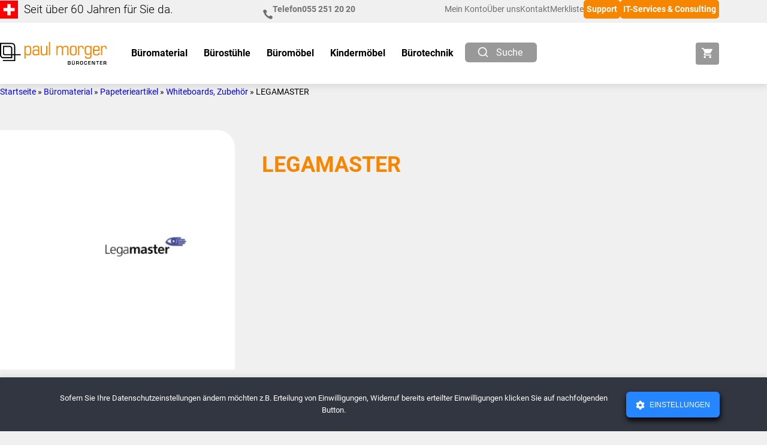

--- FILE ---
content_type: text/html; charset=UTF-8
request_url: https://www.morger.ch/produkt-kategorie/bueromaterial/papeterieartikel/whiteboards-zubehoer/legamaster-whiteboards-zubehoer/
body_size: 40025
content:
<!DOCTYPE html>
<html lang="de">
<head ><meta charset="UTF-8" /><script>if(navigator.userAgent.match(/MSIE|Internet Explorer/i)||navigator.userAgent.match(/Trident\/7\..*?rv:11/i)){var href=document.location.href;if(!href.match(/[?&]nowprocket/)){if(href.indexOf("?")==-1){if(href.indexOf("#")==-1){document.location.href=href+"?nowprocket=1"}else{document.location.href=href.replace("#","?nowprocket=1#")}}else{if(href.indexOf("#")==-1){document.location.href=href+"&nowprocket=1"}else{document.location.href=href.replace("#","&nowprocket=1#")}}}}</script><script>(()=>{class RocketLazyLoadScripts{constructor(){this.v="2.0.4",this.userEvents=["keydown","keyup","mousedown","mouseup","mousemove","mouseover","mouseout","touchmove","touchstart","touchend","touchcancel","wheel","click","dblclick","input"],this.attributeEvents=["onblur","onclick","oncontextmenu","ondblclick","onfocus","onmousedown","onmouseenter","onmouseleave","onmousemove","onmouseout","onmouseover","onmouseup","onmousewheel","onscroll","onsubmit"]}async t(){this.i(),this.o(),/iP(ad|hone)/.test(navigator.userAgent)&&this.h(),this.u(),this.l(this),this.m(),this.k(this),this.p(this),this._(),await Promise.all([this.R(),this.L()]),this.lastBreath=Date.now(),this.S(this),this.P(),this.D(),this.O(),this.M(),await this.C(this.delayedScripts.normal),await this.C(this.delayedScripts.defer),await this.C(this.delayedScripts.async),await this.T(),await this.F(),await this.j(),await this.A(),window.dispatchEvent(new Event("rocket-allScriptsLoaded")),this.everythingLoaded=!0,this.lastTouchEnd&&await new Promise(t=>setTimeout(t,500-Date.now()+this.lastTouchEnd)),this.I(),this.H(),this.U(),this.W()}i(){this.CSPIssue=sessionStorage.getItem("rocketCSPIssue"),document.addEventListener("securitypolicyviolation",t=>{this.CSPIssue||"script-src-elem"!==t.violatedDirective||"data"!==t.blockedURI||(this.CSPIssue=!0,sessionStorage.setItem("rocketCSPIssue",!0))},{isRocket:!0})}o(){window.addEventListener("pageshow",t=>{this.persisted=t.persisted,this.realWindowLoadedFired=!0},{isRocket:!0}),window.addEventListener("pagehide",()=>{this.onFirstUserAction=null},{isRocket:!0})}h(){let t;function e(e){t=e}window.addEventListener("touchstart",e,{isRocket:!0}),window.addEventListener("touchend",function i(o){o.changedTouches[0]&&t.changedTouches[0]&&Math.abs(o.changedTouches[0].pageX-t.changedTouches[0].pageX)<10&&Math.abs(o.changedTouches[0].pageY-t.changedTouches[0].pageY)<10&&o.timeStamp-t.timeStamp<200&&(window.removeEventListener("touchstart",e,{isRocket:!0}),window.removeEventListener("touchend",i,{isRocket:!0}),"INPUT"===o.target.tagName&&"text"===o.target.type||(o.target.dispatchEvent(new TouchEvent("touchend",{target:o.target,bubbles:!0})),o.target.dispatchEvent(new MouseEvent("mouseover",{target:o.target,bubbles:!0})),o.target.dispatchEvent(new PointerEvent("click",{target:o.target,bubbles:!0,cancelable:!0,detail:1,clientX:o.changedTouches[0].clientX,clientY:o.changedTouches[0].clientY})),event.preventDefault()))},{isRocket:!0})}q(t){this.userActionTriggered||("mousemove"!==t.type||this.firstMousemoveIgnored?"keyup"===t.type||"mouseover"===t.type||"mouseout"===t.type||(this.userActionTriggered=!0,this.onFirstUserAction&&this.onFirstUserAction()):this.firstMousemoveIgnored=!0),"click"===t.type&&t.preventDefault(),t.stopPropagation(),t.stopImmediatePropagation(),"touchstart"===this.lastEvent&&"touchend"===t.type&&(this.lastTouchEnd=Date.now()),"click"===t.type&&(this.lastTouchEnd=0),this.lastEvent=t.type,t.composedPath&&t.composedPath()[0].getRootNode()instanceof ShadowRoot&&(t.rocketTarget=t.composedPath()[0]),this.savedUserEvents.push(t)}u(){this.savedUserEvents=[],this.userEventHandler=this.q.bind(this),this.userEvents.forEach(t=>window.addEventListener(t,this.userEventHandler,{passive:!1,isRocket:!0})),document.addEventListener("visibilitychange",this.userEventHandler,{isRocket:!0})}U(){this.userEvents.forEach(t=>window.removeEventListener(t,this.userEventHandler,{passive:!1,isRocket:!0})),document.removeEventListener("visibilitychange",this.userEventHandler,{isRocket:!0}),this.savedUserEvents.forEach(t=>{(t.rocketTarget||t.target).dispatchEvent(new window[t.constructor.name](t.type,t))})}m(){const t="return false",e=Array.from(this.attributeEvents,t=>"data-rocket-"+t),i="["+this.attributeEvents.join("],[")+"]",o="[data-rocket-"+this.attributeEvents.join("],[data-rocket-")+"]",s=(e,i,o)=>{o&&o!==t&&(e.setAttribute("data-rocket-"+i,o),e["rocket"+i]=new Function("event",o),e.setAttribute(i,t))};new MutationObserver(t=>{for(const n of t)"attributes"===n.type&&(n.attributeName.startsWith("data-rocket-")||this.everythingLoaded?n.attributeName.startsWith("data-rocket-")&&this.everythingLoaded&&this.N(n.target,n.attributeName.substring(12)):s(n.target,n.attributeName,n.target.getAttribute(n.attributeName))),"childList"===n.type&&n.addedNodes.forEach(t=>{if(t.nodeType===Node.ELEMENT_NODE)if(this.everythingLoaded)for(const i of[t,...t.querySelectorAll(o)])for(const t of i.getAttributeNames())e.includes(t)&&this.N(i,t.substring(12));else for(const e of[t,...t.querySelectorAll(i)])for(const t of e.getAttributeNames())this.attributeEvents.includes(t)&&s(e,t,e.getAttribute(t))})}).observe(document,{subtree:!0,childList:!0,attributeFilter:[...this.attributeEvents,...e]})}I(){this.attributeEvents.forEach(t=>{document.querySelectorAll("[data-rocket-"+t+"]").forEach(e=>{this.N(e,t)})})}N(t,e){const i=t.getAttribute("data-rocket-"+e);i&&(t.setAttribute(e,i),t.removeAttribute("data-rocket-"+e))}k(t){Object.defineProperty(HTMLElement.prototype,"onclick",{get(){return this.rocketonclick||null},set(e){this.rocketonclick=e,this.setAttribute(t.everythingLoaded?"onclick":"data-rocket-onclick","this.rocketonclick(event)")}})}S(t){function e(e,i){let o=e[i];e[i]=null,Object.defineProperty(e,i,{get:()=>o,set(s){t.everythingLoaded?o=s:e["rocket"+i]=o=s}})}e(document,"onreadystatechange"),e(window,"onload"),e(window,"onpageshow");try{Object.defineProperty(document,"readyState",{get:()=>t.rocketReadyState,set(e){t.rocketReadyState=e},configurable:!0}),document.readyState="loading"}catch(t){console.log("WPRocket DJE readyState conflict, bypassing")}}l(t){this.originalAddEventListener=EventTarget.prototype.addEventListener,this.originalRemoveEventListener=EventTarget.prototype.removeEventListener,this.savedEventListeners=[],EventTarget.prototype.addEventListener=function(e,i,o){o&&o.isRocket||!t.B(e,this)&&!t.userEvents.includes(e)||t.B(e,this)&&!t.userActionTriggered||e.startsWith("rocket-")||t.everythingLoaded?t.originalAddEventListener.call(this,e,i,o):(t.savedEventListeners.push({target:this,remove:!1,type:e,func:i,options:o}),"mouseenter"!==e&&"mouseleave"!==e||t.originalAddEventListener.call(this,e,t.savedUserEvents.push,o))},EventTarget.prototype.removeEventListener=function(e,i,o){o&&o.isRocket||!t.B(e,this)&&!t.userEvents.includes(e)||t.B(e,this)&&!t.userActionTriggered||e.startsWith("rocket-")||t.everythingLoaded?t.originalRemoveEventListener.call(this,e,i,o):t.savedEventListeners.push({target:this,remove:!0,type:e,func:i,options:o})}}J(t,e){this.savedEventListeners=this.savedEventListeners.filter(i=>{let o=i.type,s=i.target||window;return e!==o||t!==s||(this.B(o,s)&&(i.type="rocket-"+o),this.$(i),!1)})}H(){EventTarget.prototype.addEventListener=this.originalAddEventListener,EventTarget.prototype.removeEventListener=this.originalRemoveEventListener,this.savedEventListeners.forEach(t=>this.$(t))}$(t){t.remove?this.originalRemoveEventListener.call(t.target,t.type,t.func,t.options):this.originalAddEventListener.call(t.target,t.type,t.func,t.options)}p(t){let e;function i(e){return t.everythingLoaded?e:e.split(" ").map(t=>"load"===t||t.startsWith("load.")?"rocket-jquery-load":t).join(" ")}function o(o){function s(e){const s=o.fn[e];o.fn[e]=o.fn.init.prototype[e]=function(){return this[0]===window&&t.userActionTriggered&&("string"==typeof arguments[0]||arguments[0]instanceof String?arguments[0]=i(arguments[0]):"object"==typeof arguments[0]&&Object.keys(arguments[0]).forEach(t=>{const e=arguments[0][t];delete arguments[0][t],arguments[0][i(t)]=e})),s.apply(this,arguments),this}}if(o&&o.fn&&!t.allJQueries.includes(o)){const e={DOMContentLoaded:[],"rocket-DOMContentLoaded":[]};for(const t in e)document.addEventListener(t,()=>{e[t].forEach(t=>t())},{isRocket:!0});o.fn.ready=o.fn.init.prototype.ready=function(i){function s(){parseInt(o.fn.jquery)>2?setTimeout(()=>i.bind(document)(o)):i.bind(document)(o)}return"function"==typeof i&&(t.realDomReadyFired?!t.userActionTriggered||t.fauxDomReadyFired?s():e["rocket-DOMContentLoaded"].push(s):e.DOMContentLoaded.push(s)),o([])},s("on"),s("one"),s("off"),t.allJQueries.push(o)}e=o}t.allJQueries=[],o(window.jQuery),Object.defineProperty(window,"jQuery",{get:()=>e,set(t){o(t)}})}P(){const t=new Map;document.write=document.writeln=function(e){const i=document.currentScript,o=document.createRange(),s=i.parentElement;let n=t.get(i);void 0===n&&(n=i.nextSibling,t.set(i,n));const c=document.createDocumentFragment();o.setStart(c,0),c.appendChild(o.createContextualFragment(e)),s.insertBefore(c,n)}}async R(){return new Promise(t=>{this.userActionTriggered?t():this.onFirstUserAction=t})}async L(){return new Promise(t=>{document.addEventListener("DOMContentLoaded",()=>{this.realDomReadyFired=!0,t()},{isRocket:!0})})}async j(){return this.realWindowLoadedFired?Promise.resolve():new Promise(t=>{window.addEventListener("load",t,{isRocket:!0})})}M(){this.pendingScripts=[];this.scriptsMutationObserver=new MutationObserver(t=>{for(const e of t)e.addedNodes.forEach(t=>{"SCRIPT"!==t.tagName||t.noModule||t.isWPRocket||this.pendingScripts.push({script:t,promise:new Promise(e=>{const i=()=>{const i=this.pendingScripts.findIndex(e=>e.script===t);i>=0&&this.pendingScripts.splice(i,1),e()};t.addEventListener("load",i,{isRocket:!0}),t.addEventListener("error",i,{isRocket:!0}),setTimeout(i,1e3)})})})}),this.scriptsMutationObserver.observe(document,{childList:!0,subtree:!0})}async F(){await this.X(),this.pendingScripts.length?(await this.pendingScripts[0].promise,await this.F()):this.scriptsMutationObserver.disconnect()}D(){this.delayedScripts={normal:[],async:[],defer:[]},document.querySelectorAll("script[type$=rocketlazyloadscript]").forEach(t=>{t.hasAttribute("data-rocket-src")?t.hasAttribute("async")&&!1!==t.async?this.delayedScripts.async.push(t):t.hasAttribute("defer")&&!1!==t.defer||"module"===t.getAttribute("data-rocket-type")?this.delayedScripts.defer.push(t):this.delayedScripts.normal.push(t):this.delayedScripts.normal.push(t)})}async _(){await this.L();let t=[];document.querySelectorAll("script[type$=rocketlazyloadscript][data-rocket-src]").forEach(e=>{let i=e.getAttribute("data-rocket-src");if(i&&!i.startsWith("data:")){i.startsWith("//")&&(i=location.protocol+i);try{const o=new URL(i).origin;o!==location.origin&&t.push({src:o,crossOrigin:e.crossOrigin||"module"===e.getAttribute("data-rocket-type")})}catch(t){}}}),t=[...new Map(t.map(t=>[JSON.stringify(t),t])).values()],this.Y(t,"preconnect")}async G(t){if(await this.K(),!0!==t.noModule||!("noModule"in HTMLScriptElement.prototype))return new Promise(e=>{let i;function o(){(i||t).setAttribute("data-rocket-status","executed"),e()}try{if(navigator.userAgent.includes("Firefox/")||""===navigator.vendor||this.CSPIssue)i=document.createElement("script"),[...t.attributes].forEach(t=>{let e=t.nodeName;"type"!==e&&("data-rocket-type"===e&&(e="type"),"data-rocket-src"===e&&(e="src"),i.setAttribute(e,t.nodeValue))}),t.text&&(i.text=t.text),t.nonce&&(i.nonce=t.nonce),i.hasAttribute("src")?(i.addEventListener("load",o,{isRocket:!0}),i.addEventListener("error",()=>{i.setAttribute("data-rocket-status","failed-network"),e()},{isRocket:!0}),setTimeout(()=>{i.isConnected||e()},1)):(i.text=t.text,o()),i.isWPRocket=!0,t.parentNode.replaceChild(i,t);else{const i=t.getAttribute("data-rocket-type"),s=t.getAttribute("data-rocket-src");i?(t.type=i,t.removeAttribute("data-rocket-type")):t.removeAttribute("type"),t.addEventListener("load",o,{isRocket:!0}),t.addEventListener("error",i=>{this.CSPIssue&&i.target.src.startsWith("data:")?(console.log("WPRocket: CSP fallback activated"),t.removeAttribute("src"),this.G(t).then(e)):(t.setAttribute("data-rocket-status","failed-network"),e())},{isRocket:!0}),s?(t.fetchPriority="high",t.removeAttribute("data-rocket-src"),t.src=s):t.src="data:text/javascript;base64,"+window.btoa(unescape(encodeURIComponent(t.text)))}}catch(i){t.setAttribute("data-rocket-status","failed-transform"),e()}});t.setAttribute("data-rocket-status","skipped")}async C(t){const e=t.shift();return e?(e.isConnected&&await this.G(e),this.C(t)):Promise.resolve()}O(){this.Y([...this.delayedScripts.normal,...this.delayedScripts.defer,...this.delayedScripts.async],"preload")}Y(t,e){this.trash=this.trash||[];let i=!0;var o=document.createDocumentFragment();t.forEach(t=>{const s=t.getAttribute&&t.getAttribute("data-rocket-src")||t.src;if(s&&!s.startsWith("data:")){const n=document.createElement("link");n.href=s,n.rel=e,"preconnect"!==e&&(n.as="script",n.fetchPriority=i?"high":"low"),t.getAttribute&&"module"===t.getAttribute("data-rocket-type")&&(n.crossOrigin=!0),t.crossOrigin&&(n.crossOrigin=t.crossOrigin),t.integrity&&(n.integrity=t.integrity),t.nonce&&(n.nonce=t.nonce),o.appendChild(n),this.trash.push(n),i=!1}}),document.head.appendChild(o)}W(){this.trash.forEach(t=>t.remove())}async T(){try{document.readyState="interactive"}catch(t){}this.fauxDomReadyFired=!0;try{await this.K(),this.J(document,"readystatechange"),document.dispatchEvent(new Event("rocket-readystatechange")),await this.K(),document.rocketonreadystatechange&&document.rocketonreadystatechange(),await this.K(),this.J(document,"DOMContentLoaded"),document.dispatchEvent(new Event("rocket-DOMContentLoaded")),await this.K(),this.J(window,"DOMContentLoaded"),window.dispatchEvent(new Event("rocket-DOMContentLoaded"))}catch(t){console.error(t)}}async A(){try{document.readyState="complete"}catch(t){}try{await this.K(),this.J(document,"readystatechange"),document.dispatchEvent(new Event("rocket-readystatechange")),await this.K(),document.rocketonreadystatechange&&document.rocketonreadystatechange(),await this.K(),this.J(window,"load"),window.dispatchEvent(new Event("rocket-load")),await this.K(),window.rocketonload&&window.rocketonload(),await this.K(),this.allJQueries.forEach(t=>t(window).trigger("rocket-jquery-load")),await this.K(),this.J(window,"pageshow");const t=new Event("rocket-pageshow");t.persisted=this.persisted,window.dispatchEvent(t),await this.K(),window.rocketonpageshow&&window.rocketonpageshow({persisted:this.persisted})}catch(t){console.error(t)}}async K(){Date.now()-this.lastBreath>45&&(await this.X(),this.lastBreath=Date.now())}async X(){return document.hidden?new Promise(t=>setTimeout(t)):new Promise(t=>requestAnimationFrame(t))}B(t,e){return e===document&&"readystatechange"===t||(e===document&&"DOMContentLoaded"===t||(e===window&&"DOMContentLoaded"===t||(e===window&&"load"===t||e===window&&"pageshow"===t)))}static run(){(new RocketLazyLoadScripts).t()}}RocketLazyLoadScripts.run()})();</script>

<meta name="viewport" content="width=device-width, initial-scale=1" />
				<script type="rocketlazyloadscript">document.documentElement.className = document.documentElement.className + ' yes-js js_active js'</script>
			<meta name='robots' content='index, follow, max-image-preview:large, max-snippet:-1, max-video-preview:-1' />

<!-- Google Tag Manager for WordPress by gtm4wp.com -->
<script data-cfasync="false" data-pagespeed-no-defer>
	var gtm4wp_datalayer_name = "dataLayer";
	var dataLayer = dataLayer || [];
	const gtm4wp_use_sku_instead = 0;
	const gtm4wp_currency = 'CHF';
	const gtm4wp_product_per_impression = 0;
	const gtm4wp_clear_ecommerce = false;
	const gtm4wp_datalayer_max_timeout = 2000;
</script>
<!-- End Google Tag Manager for WordPress by gtm4wp.com -->
	<!-- This site is optimized with the Yoast SEO plugin v26.7 - https://yoast.com/wordpress/plugins/seo/ -->
	<title>LEGAMASTER-Archiv - Paul Morger AG Bürocenter</title>
	<link rel="canonical" href="https://www.morger.ch/produkt-kategorie/bueromaterial/papeterieartikel/whiteboards-zubehoer/legamaster-whiteboards-zubehoer/" />
	<meta property="og:locale" content="de_DE" />
	<meta property="og:type" content="article" />
	<meta property="og:title" content="LEGAMASTER-Archiv - Paul Morger AG Bürocenter" />
	<meta property="og:url" content="https://www.morger.ch/produkt-kategorie/bueromaterial/papeterieartikel/whiteboards-zubehoer/legamaster-whiteboards-zubehoer/" />
	<meta property="og:site_name" content="Paul Morger AG Bürocenter" />
	<meta name="twitter:card" content="summary_large_image" />
	<script type="application/ld+json" class="yoast-schema-graph">{"@context":"https://schema.org","@graph":[{"@type":"CollectionPage","@id":"https://www.morger.ch/produkt-kategorie/bueromaterial/papeterieartikel/whiteboards-zubehoer/legamaster-whiteboards-zubehoer/","url":"https://www.morger.ch/produkt-kategorie/bueromaterial/papeterieartikel/whiteboards-zubehoer/legamaster-whiteboards-zubehoer/","name":"LEGAMASTER-Archiv - Paul Morger AG Bürocenter","isPartOf":{"@id":"https://www.morger.ch/#website"},"primaryImageOfPage":{"@id":"https://www.morger.ch/produkt-kategorie/bueromaterial/papeterieartikel/whiteboards-zubehoer/legamaster-whiteboards-zubehoer/#primaryimage"},"image":{"@id":"https://www.morger.ch/produkt-kategorie/bueromaterial/papeterieartikel/whiteboards-zubehoer/legamaster-whiteboards-zubehoer/#primaryimage"},"thumbnailUrl":"https://www.morger.ch/wp-content/uploads/2023/12/LEGAMASTER-7-210700-8713797080934.jpg","breadcrumb":{"@id":"https://www.morger.ch/produkt-kategorie/bueromaterial/papeterieartikel/whiteboards-zubehoer/legamaster-whiteboards-zubehoer/#breadcrumb"},"inLanguage":"de"},{"@type":"ImageObject","inLanguage":"de","@id":"https://www.morger.ch/produkt-kategorie/bueromaterial/papeterieartikel/whiteboards-zubehoer/legamaster-whiteboards-zubehoer/#primaryimage","url":"https://www.morger.ch/wp-content/uploads/2023/12/LEGAMASTER-7-210700-8713797080934.jpg","contentUrl":"https://www.morger.ch/wp-content/uploads/2023/12/LEGAMASTER-7-210700-8713797080934.jpg","width":600,"height":400},{"@type":"BreadcrumbList","@id":"https://www.morger.ch/produkt-kategorie/bueromaterial/papeterieartikel/whiteboards-zubehoer/legamaster-whiteboards-zubehoer/#breadcrumb","itemListElement":[{"@type":"ListItem","position":1,"name":"Startseite","item":"https://www.morger.ch/"},{"@type":"ListItem","position":2,"name":"Büromaterial","item":"https://www.morger.ch/produkt-kategorie/bueromaterial/"},{"@type":"ListItem","position":3,"name":"Papeterieartikel","item":"https://www.morger.ch/produkt-kategorie/bueromaterial/papeterieartikel/"},{"@type":"ListItem","position":4,"name":"Whiteboards, Zubehör","item":"https://www.morger.ch/produkt-kategorie/bueromaterial/papeterieartikel/whiteboards-zubehoer/"},{"@type":"ListItem","position":5,"name":"LEGAMASTER"}]},{"@type":"WebSite","@id":"https://www.morger.ch/#website","url":"https://www.morger.ch/","name":"Paul Morger AG Bürocenter","description":"so individuell wie Sie","publisher":{"@id":"https://www.morger.ch/#organization"},"potentialAction":[{"@type":"SearchAction","target":{"@type":"EntryPoint","urlTemplate":"https://www.morger.ch/?s={search_term_string}"},"query-input":{"@type":"PropertyValueSpecification","valueRequired":true,"valueName":"search_term_string"}}],"inLanguage":"de"},{"@type":"Organization","@id":"https://www.morger.ch/#organization","name":"Paul Morger AG Bürocenter","url":"https://www.morger.ch/","logo":{"@type":"ImageObject","inLanguage":"de","@id":"https://www.morger.ch/#/schema/logo/image/","url":"https://www.morger.ch/wp-content/uploads/2023/11/logo.svg","contentUrl":"https://www.morger.ch/wp-content/uploads/2023/11/logo.svg","width":243,"height":52,"caption":"Paul Morger AG Bürocenter"},"image":{"@id":"https://www.morger.ch/#/schema/logo/image/"}}]}</script>
	<!-- / Yoast SEO plugin. -->


<link rel='dns-prefetch' href='//cdn.jsdelivr.net' />
<link rel='dns-prefetch' href='//www.morger.ch' />
<link rel="alternate" type="application/rss+xml" title="Paul Morger AG Bürocenter &raquo; Feed" href="https://www.morger.ch/feed/" />
<link rel="alternate" type="application/rss+xml" title="Paul Morger AG Bürocenter &raquo; Kommentar-Feed" href="https://www.morger.ch/comments/feed/" />
<link rel="alternate" type="application/rss+xml" title="Paul Morger AG Bürocenter &raquo; LEGAMASTER Kategorie Feed" href="https://www.morger.ch/produkt-kategorie/bueromaterial/papeterieartikel/whiteboards-zubehoer/legamaster-whiteboards-zubehoer/feed/" />
<style id='wp-img-auto-sizes-contain-inline-css'>
img:is([sizes=auto i],[sizes^="auto," i]){contain-intrinsic-size:3000px 1500px}
/*# sourceURL=wp-img-auto-sizes-contain-inline-css */
</style>
<link data-minify="1" rel='stylesheet' id='morger-css' href='https://www.morger.ch/wp-content/cache/min/1/wp-content/themes/morger/style.css?ver=1768579660' media='all' />
<link rel='stylesheet' id='wp-block-library-css' href='https://www.morger.ch/wp-includes/css/dist/block-library/style.min.css' media='all' />
<style id='global-styles-inline-css'>
:root{--wp--preset--aspect-ratio--square: 1;--wp--preset--aspect-ratio--4-3: 4/3;--wp--preset--aspect-ratio--3-4: 3/4;--wp--preset--aspect-ratio--3-2: 3/2;--wp--preset--aspect-ratio--2-3: 2/3;--wp--preset--aspect-ratio--16-9: 16/9;--wp--preset--aspect-ratio--9-16: 9/16;--wp--preset--color--black: #000000;--wp--preset--color--cyan-bluish-gray: #abb8c3;--wp--preset--color--white: #ffffff;--wp--preset--color--pale-pink: #f78da7;--wp--preset--color--vivid-red: #cf2e2e;--wp--preset--color--luminous-vivid-orange: #ff6900;--wp--preset--color--luminous-vivid-amber: #fcb900;--wp--preset--color--light-green-cyan: #7bdcb5;--wp--preset--color--vivid-green-cyan: #00d084;--wp--preset--color--pale-cyan-blue: #8ed1fc;--wp--preset--color--vivid-cyan-blue: #0693e3;--wp--preset--color--vivid-purple: #9b51e0;--wp--preset--color--orange: #F68500;--wp--preset--color--morger-beige: #ACA392;--wp--preset--color--morger-mustard: #C7BD8D;--wp--preset--color--morger-blue: #5186A4;--wp--preset--color--morger-dark: #5B656C;--wp--preset--color--morger-violet: #5F5271;--wp--preset--color--morger-green: #00A825;--wp--preset--color--gray-01: #313131;--wp--preset--color--gray-02: #6F6F6F;--wp--preset--color--gray-03: #999999;--wp--preset--color--gray-04: #D9D9D9;--wp--preset--color--bright-background: #F0F0F0;--wp--preset--gradient--vivid-cyan-blue-to-vivid-purple: linear-gradient(135deg,rgb(6,147,227) 0%,rgb(155,81,224) 100%);--wp--preset--gradient--light-green-cyan-to-vivid-green-cyan: linear-gradient(135deg,rgb(122,220,180) 0%,rgb(0,208,130) 100%);--wp--preset--gradient--luminous-vivid-amber-to-luminous-vivid-orange: linear-gradient(135deg,rgb(252,185,0) 0%,rgb(255,105,0) 100%);--wp--preset--gradient--luminous-vivid-orange-to-vivid-red: linear-gradient(135deg,rgb(255,105,0) 0%,rgb(207,46,46) 100%);--wp--preset--gradient--very-light-gray-to-cyan-bluish-gray: linear-gradient(135deg,rgb(238,238,238) 0%,rgb(169,184,195) 100%);--wp--preset--gradient--cool-to-warm-spectrum: linear-gradient(135deg,rgb(74,234,220) 0%,rgb(151,120,209) 20%,rgb(207,42,186) 40%,rgb(238,44,130) 60%,rgb(251,105,98) 80%,rgb(254,248,76) 100%);--wp--preset--gradient--blush-light-purple: linear-gradient(135deg,rgb(255,206,236) 0%,rgb(152,150,240) 100%);--wp--preset--gradient--blush-bordeaux: linear-gradient(135deg,rgb(254,205,165) 0%,rgb(254,45,45) 50%,rgb(107,0,62) 100%);--wp--preset--gradient--luminous-dusk: linear-gradient(135deg,rgb(255,203,112) 0%,rgb(199,81,192) 50%,rgb(65,88,208) 100%);--wp--preset--gradient--pale-ocean: linear-gradient(135deg,rgb(255,245,203) 0%,rgb(182,227,212) 50%,rgb(51,167,181) 100%);--wp--preset--gradient--electric-grass: linear-gradient(135deg,rgb(202,248,128) 0%,rgb(113,206,126) 100%);--wp--preset--gradient--midnight: linear-gradient(135deg,rgb(2,3,129) 0%,rgb(40,116,252) 100%);--wp--preset--font-size--small: 1.2rem;--wp--preset--font-size--medium: 20px;--wp--preset--font-size--large: 36px;--wp--preset--font-size--x-large: 42px;--wp--preset--font-size--normal: 1.6rem;--wp--preset--font-size--big: 2rem;--wp--preset--font-size--heading-1: 3rem;--wp--preset--font-family--roboto: Roboto, sans-serif;--wp--preset--spacing--20: 0.44rem;--wp--preset--spacing--30: 0.67rem;--wp--preset--spacing--40: 1rem;--wp--preset--spacing--50: 1.5rem;--wp--preset--spacing--60: 2.25rem;--wp--preset--spacing--70: 3.38rem;--wp--preset--spacing--80: 5.06rem;--wp--preset--shadow--natural: 6px 6px 9px rgba(0, 0, 0, 0.2);--wp--preset--shadow--deep: 12px 12px 50px rgba(0, 0, 0, 0.4);--wp--preset--shadow--sharp: 6px 6px 0px rgba(0, 0, 0, 0.2);--wp--preset--shadow--outlined: 6px 6px 0px -3px rgb(255, 255, 255), 6px 6px rgb(0, 0, 0);--wp--preset--shadow--crisp: 6px 6px 0px rgb(0, 0, 0);--wp--custom--sidebar-border: solid 1px var(--wp--preset--color--gray-04);}:root { --wp--style--global--content-size: 1200px;--wp--style--global--wide-size: 1200px; }:where(body) { margin: 0; }.wp-site-blocks > .alignleft { float: left; margin-right: 2em; }.wp-site-blocks > .alignright { float: right; margin-left: 2em; }.wp-site-blocks > .aligncenter { justify-content: center; margin-left: auto; margin-right: auto; }:where(.wp-site-blocks) > * { margin-block-start: 20px; margin-block-end: 0; }:where(.wp-site-blocks) > :first-child { margin-block-start: 0; }:where(.wp-site-blocks) > :last-child { margin-block-end: 0; }:root { --wp--style--block-gap: 20px; }:root :where(.is-layout-flow) > :first-child{margin-block-start: 0;}:root :where(.is-layout-flow) > :last-child{margin-block-end: 0;}:root :where(.is-layout-flow) > *{margin-block-start: 20px;margin-block-end: 0;}:root :where(.is-layout-constrained) > :first-child{margin-block-start: 0;}:root :where(.is-layout-constrained) > :last-child{margin-block-end: 0;}:root :where(.is-layout-constrained) > *{margin-block-start: 20px;margin-block-end: 0;}:root :where(.is-layout-flex){gap: 20px;}:root :where(.is-layout-grid){gap: 20px;}.is-layout-flow > .alignleft{float: left;margin-inline-start: 0;margin-inline-end: 2em;}.is-layout-flow > .alignright{float: right;margin-inline-start: 2em;margin-inline-end: 0;}.is-layout-flow > .aligncenter{margin-left: auto !important;margin-right: auto !important;}.is-layout-constrained > .alignleft{float: left;margin-inline-start: 0;margin-inline-end: 2em;}.is-layout-constrained > .alignright{float: right;margin-inline-start: 2em;margin-inline-end: 0;}.is-layout-constrained > .aligncenter{margin-left: auto !important;margin-right: auto !important;}.is-layout-constrained > :where(:not(.alignleft):not(.alignright):not(.alignfull)){max-width: var(--wp--style--global--content-size);margin-left: auto !important;margin-right: auto !important;}.is-layout-constrained > .alignwide{max-width: var(--wp--style--global--wide-size);}body .is-layout-flex{display: flex;}.is-layout-flex{flex-wrap: wrap;align-items: center;}.is-layout-flex > :is(*, div){margin: 0;}body .is-layout-grid{display: grid;}.is-layout-grid > :is(*, div){margin: 0;}body{background-color: var(--wp--preset--color--bright-background);border-radius: 0.4rem;border-color: var(--wp--preset--color--gray-04);color: var(--wp--preset--color--black);font-family: var(--wp--preset--font-family--roboto);font-size: 1.6rem;line-height: 1.6875em;margin-top: 0;margin-right: 0;margin-bottom: 0;margin-left: 0;padding-top: 0px;padding-right: 0px;padding-bottom: 0px;padding-left: 0px;}a:where(:not(.wp-element-button)){color: var(--wp--preset--color--orange);text-decoration: underline;}h1{color: var(--wp--preset--color--orange);}:root :where(.wp-element-button, .wp-block-button__link){background-color: var(--wp--preset--color--orange);border-width: 0;color: var(--wp--preset--color--white);font-family: inherit;font-size: 1.8rem;font-style: inherit;font-weight: 700;letter-spacing: inherit;line-height: 1.6666666667em;padding-top: calc(0.667em + 2px);padding-right: calc(1.333em + 2px);padding-bottom: calc(0.667em + 2px);padding-left: calc(1.333em + 2px);text-decoration: none;text-transform: inherit;}:root :where(.wp-element-button:focus, .wp-block-button__link:focus){background-color: var(--wp--preset--color--morger-dark);color: var(--wp--preset--color--white);}:root :where(.wp-element-button:active, .wp-block-button__link:active){background-color: var(--wp--preset--color--orange);color: var(--wp--preset--color--white);}.has-black-color{color: var(--wp--preset--color--black) !important;}.has-cyan-bluish-gray-color{color: var(--wp--preset--color--cyan-bluish-gray) !important;}.has-white-color{color: var(--wp--preset--color--white) !important;}.has-pale-pink-color{color: var(--wp--preset--color--pale-pink) !important;}.has-vivid-red-color{color: var(--wp--preset--color--vivid-red) !important;}.has-luminous-vivid-orange-color{color: var(--wp--preset--color--luminous-vivid-orange) !important;}.has-luminous-vivid-amber-color{color: var(--wp--preset--color--luminous-vivid-amber) !important;}.has-light-green-cyan-color{color: var(--wp--preset--color--light-green-cyan) !important;}.has-vivid-green-cyan-color{color: var(--wp--preset--color--vivid-green-cyan) !important;}.has-pale-cyan-blue-color{color: var(--wp--preset--color--pale-cyan-blue) !important;}.has-vivid-cyan-blue-color{color: var(--wp--preset--color--vivid-cyan-blue) !important;}.has-vivid-purple-color{color: var(--wp--preset--color--vivid-purple) !important;}.has-orange-color{color: var(--wp--preset--color--orange) !important;}.has-morger-beige-color{color: var(--wp--preset--color--morger-beige) !important;}.has-morger-mustard-color{color: var(--wp--preset--color--morger-mustard) !important;}.has-morger-blue-color{color: var(--wp--preset--color--morger-blue) !important;}.has-morger-dark-color{color: var(--wp--preset--color--morger-dark) !important;}.has-morger-violet-color{color: var(--wp--preset--color--morger-violet) !important;}.has-morger-green-color{color: var(--wp--preset--color--morger-green) !important;}.has-gray-01-color{color: var(--wp--preset--color--gray-01) !important;}.has-gray-02-color{color: var(--wp--preset--color--gray-02) !important;}.has-gray-03-color{color: var(--wp--preset--color--gray-03) !important;}.has-gray-04-color{color: var(--wp--preset--color--gray-04) !important;}.has-bright-background-color{color: var(--wp--preset--color--bright-background) !important;}.has-black-background-color{background-color: var(--wp--preset--color--black) !important;}.has-cyan-bluish-gray-background-color{background-color: var(--wp--preset--color--cyan-bluish-gray) !important;}.has-white-background-color{background-color: var(--wp--preset--color--white) !important;}.has-pale-pink-background-color{background-color: var(--wp--preset--color--pale-pink) !important;}.has-vivid-red-background-color{background-color: var(--wp--preset--color--vivid-red) !important;}.has-luminous-vivid-orange-background-color{background-color: var(--wp--preset--color--luminous-vivid-orange) !important;}.has-luminous-vivid-amber-background-color{background-color: var(--wp--preset--color--luminous-vivid-amber) !important;}.has-light-green-cyan-background-color{background-color: var(--wp--preset--color--light-green-cyan) !important;}.has-vivid-green-cyan-background-color{background-color: var(--wp--preset--color--vivid-green-cyan) !important;}.has-pale-cyan-blue-background-color{background-color: var(--wp--preset--color--pale-cyan-blue) !important;}.has-vivid-cyan-blue-background-color{background-color: var(--wp--preset--color--vivid-cyan-blue) !important;}.has-vivid-purple-background-color{background-color: var(--wp--preset--color--vivid-purple) !important;}.has-orange-background-color{background-color: var(--wp--preset--color--orange) !important;}.has-morger-beige-background-color{background-color: var(--wp--preset--color--morger-beige) !important;}.has-morger-mustard-background-color{background-color: var(--wp--preset--color--morger-mustard) !important;}.has-morger-blue-background-color{background-color: var(--wp--preset--color--morger-blue) !important;}.has-morger-dark-background-color{background-color: var(--wp--preset--color--morger-dark) !important;}.has-morger-violet-background-color{background-color: var(--wp--preset--color--morger-violet) !important;}.has-morger-green-background-color{background-color: var(--wp--preset--color--morger-green) !important;}.has-gray-01-background-color{background-color: var(--wp--preset--color--gray-01) !important;}.has-gray-02-background-color{background-color: var(--wp--preset--color--gray-02) !important;}.has-gray-03-background-color{background-color: var(--wp--preset--color--gray-03) !important;}.has-gray-04-background-color{background-color: var(--wp--preset--color--gray-04) !important;}.has-bright-background-background-color{background-color: var(--wp--preset--color--bright-background) !important;}.has-black-border-color{border-color: var(--wp--preset--color--black) !important;}.has-cyan-bluish-gray-border-color{border-color: var(--wp--preset--color--cyan-bluish-gray) !important;}.has-white-border-color{border-color: var(--wp--preset--color--white) !important;}.has-pale-pink-border-color{border-color: var(--wp--preset--color--pale-pink) !important;}.has-vivid-red-border-color{border-color: var(--wp--preset--color--vivid-red) !important;}.has-luminous-vivid-orange-border-color{border-color: var(--wp--preset--color--luminous-vivid-orange) !important;}.has-luminous-vivid-amber-border-color{border-color: var(--wp--preset--color--luminous-vivid-amber) !important;}.has-light-green-cyan-border-color{border-color: var(--wp--preset--color--light-green-cyan) !important;}.has-vivid-green-cyan-border-color{border-color: var(--wp--preset--color--vivid-green-cyan) !important;}.has-pale-cyan-blue-border-color{border-color: var(--wp--preset--color--pale-cyan-blue) !important;}.has-vivid-cyan-blue-border-color{border-color: var(--wp--preset--color--vivid-cyan-blue) !important;}.has-vivid-purple-border-color{border-color: var(--wp--preset--color--vivid-purple) !important;}.has-orange-border-color{border-color: var(--wp--preset--color--orange) !important;}.has-morger-beige-border-color{border-color: var(--wp--preset--color--morger-beige) !important;}.has-morger-mustard-border-color{border-color: var(--wp--preset--color--morger-mustard) !important;}.has-morger-blue-border-color{border-color: var(--wp--preset--color--morger-blue) !important;}.has-morger-dark-border-color{border-color: var(--wp--preset--color--morger-dark) !important;}.has-morger-violet-border-color{border-color: var(--wp--preset--color--morger-violet) !important;}.has-morger-green-border-color{border-color: var(--wp--preset--color--morger-green) !important;}.has-gray-01-border-color{border-color: var(--wp--preset--color--gray-01) !important;}.has-gray-02-border-color{border-color: var(--wp--preset--color--gray-02) !important;}.has-gray-03-border-color{border-color: var(--wp--preset--color--gray-03) !important;}.has-gray-04-border-color{border-color: var(--wp--preset--color--gray-04) !important;}.has-bright-background-border-color{border-color: var(--wp--preset--color--bright-background) !important;}.has-vivid-cyan-blue-to-vivid-purple-gradient-background{background: var(--wp--preset--gradient--vivid-cyan-blue-to-vivid-purple) !important;}.has-light-green-cyan-to-vivid-green-cyan-gradient-background{background: var(--wp--preset--gradient--light-green-cyan-to-vivid-green-cyan) !important;}.has-luminous-vivid-amber-to-luminous-vivid-orange-gradient-background{background: var(--wp--preset--gradient--luminous-vivid-amber-to-luminous-vivid-orange) !important;}.has-luminous-vivid-orange-to-vivid-red-gradient-background{background: var(--wp--preset--gradient--luminous-vivid-orange-to-vivid-red) !important;}.has-very-light-gray-to-cyan-bluish-gray-gradient-background{background: var(--wp--preset--gradient--very-light-gray-to-cyan-bluish-gray) !important;}.has-cool-to-warm-spectrum-gradient-background{background: var(--wp--preset--gradient--cool-to-warm-spectrum) !important;}.has-blush-light-purple-gradient-background{background: var(--wp--preset--gradient--blush-light-purple) !important;}.has-blush-bordeaux-gradient-background{background: var(--wp--preset--gradient--blush-bordeaux) !important;}.has-luminous-dusk-gradient-background{background: var(--wp--preset--gradient--luminous-dusk) !important;}.has-pale-ocean-gradient-background{background: var(--wp--preset--gradient--pale-ocean) !important;}.has-electric-grass-gradient-background{background: var(--wp--preset--gradient--electric-grass) !important;}.has-midnight-gradient-background{background: var(--wp--preset--gradient--midnight) !important;}.has-small-font-size{font-size: var(--wp--preset--font-size--small) !important;}.has-medium-font-size{font-size: var(--wp--preset--font-size--medium) !important;}.has-large-font-size{font-size: var(--wp--preset--font-size--large) !important;}.has-x-large-font-size{font-size: var(--wp--preset--font-size--x-large) !important;}.has-normal-font-size{font-size: var(--wp--preset--font-size--normal) !important;}.has-big-font-size{font-size: var(--wp--preset--font-size--big) !important;}.has-heading-1-font-size{font-size: var(--wp--preset--font-size--heading-1) !important;}.has-roboto-font-family{font-family: var(--wp--preset--font-family--roboto) !important;}
/*# sourceURL=global-styles-inline-css */
</style>

<link data-minify="1" rel='stylesheet' id='editor-assets-css' href='https://www.morger.ch/wp-content/cache/min/1/wp-content/themes/morger/assets/css/editor-blocks-assets.css?ver=1768579660' media='all' />
<style id='wpxpo-global-style-inline-css'>
:root { --preset-color1: #037fff --preset-color2: #026fe0 --preset-color3: #071323 --preset-color4: #132133 --preset-color5: #34495e --preset-color6: #787676 --preset-color7: #f0f2f3 --preset-color8: #f8f9fa --preset-color9: #ffffff }
/*# sourceURL=wpxpo-global-style-inline-css */
</style>
<style id='ultp-preset-colors-style-inline-css'>
:root { --postx_preset_Base_1_color: #f4f4ff; --postx_preset_Base_2_color: #dddff8; --postx_preset_Base_3_color: #B4B4D6; --postx_preset_Primary_color: #3323f0; --postx_preset_Secondary_color: #4a5fff; --postx_preset_Tertiary_color: #FFFFFF; --postx_preset_Contrast_3_color: #545472; --postx_preset_Contrast_2_color: #262657; --postx_preset_Contrast_1_color: #10102e; --postx_preset_Over_Primary_color: #ffffff;  }
/*# sourceURL=ultp-preset-colors-style-inline-css */
</style>
<style id='ultp-preset-gradient-style-inline-css'>
:root { --postx_preset_Primary_to_Secondary_to_Right_gradient: linear-gradient(90deg, var(--postx_preset_Primary_color) 0%, var(--postx_preset_Secondary_color) 100%); --postx_preset_Primary_to_Secondary_to_Bottom_gradient: linear-gradient(180deg, var(--postx_preset_Primary_color) 0%, var(--postx_preset_Secondary_color) 100%); --postx_preset_Secondary_to_Primary_to_Right_gradient: linear-gradient(90deg, var(--postx_preset_Secondary_color) 0%, var(--postx_preset_Primary_color) 100%); --postx_preset_Secondary_to_Primary_to_Bottom_gradient: linear-gradient(180deg, var(--postx_preset_Secondary_color) 0%, var(--postx_preset_Primary_color) 100%); --postx_preset_Cold_Evening_gradient: linear-gradient(0deg, rgb(12, 52, 131) 0%, rgb(162, 182, 223) 100%, rgb(107, 140, 206) 100%, rgb(162, 182, 223) 100%); --postx_preset_Purple_Division_gradient: linear-gradient(0deg, rgb(112, 40, 228) 0%, rgb(229, 178, 202) 100%); --postx_preset_Over_Sun_gradient: linear-gradient(60deg, rgb(171, 236, 214) 0%, rgb(251, 237, 150) 100%); --postx_preset_Morning_Salad_gradient: linear-gradient(-255deg, rgb(183, 248, 219) 0%, rgb(80, 167, 194) 100%); --postx_preset_Fabled_Sunset_gradient: linear-gradient(-270deg, rgb(35, 21, 87) 0%, rgb(68, 16, 122) 29%, rgb(255, 19, 97) 67%, rgb(255, 248, 0) 100%);  }
/*# sourceURL=ultp-preset-gradient-style-inline-css */
</style>
<style id='ultp-preset-typo-style-inline-css'>
:root { --postx_preset_Heading_typo_font_family: Helvetica; --postx_preset_Heading_typo_font_family_type: sans-serif; --postx_preset_Heading_typo_font_weight: 600; --postx_preset_Heading_typo_text_transform: capitalize; --postx_preset_Body_and_Others_typo_font_family: Helvetica; --postx_preset_Body_and_Others_typo_font_family_type: sans-serif; --postx_preset_Body_and_Others_typo_font_weight: 400; --postx_preset_Body_and_Others_typo_text_transform: lowercase; --postx_preset_body_typo_font_size_lg: 16px; --postx_preset_paragraph_1_typo_font_size_lg: 12px; --postx_preset_paragraph_2_typo_font_size_lg: 12px; --postx_preset_paragraph_3_typo_font_size_lg: 12px; --postx_preset_heading_h1_typo_font_size_lg: 42px; --postx_preset_heading_h2_typo_font_size_lg: 36px; --postx_preset_heading_h3_typo_font_size_lg: 30px; --postx_preset_heading_h4_typo_font_size_lg: 24px; --postx_preset_heading_h5_typo_font_size_lg: 20px; --postx_preset_heading_h6_typo_font_size_lg: 16px; }
/*# sourceURL=ultp-preset-typo-style-inline-css */
</style>
<link data-minify="1" rel='stylesheet' id='woocommerce-conditional-product-fees-for-checkout-css' href='https://www.morger.ch/wp-content/cache/min/1/wp-content/plugins/woocommerce-conditional-product-fees-for-checkout-premium/public/css/woocommerce-conditional-product-fees-for-checkout-public.css?ver=1768579660' media='all' />
<style id='woocommerce-inline-inline-css'>
.woocommerce form .form-row .required { visibility: visible; }
/*# sourceURL=woocommerce-inline-inline-css */
</style>
<link data-minify="1" rel='stylesheet' id='wcst_public_css-css' href='https://www.morger.ch/wp-content/cache/min/1/wp-content/plugins/xl-woocommerce-sales-triggers/assets/css/wcst_combined.css?ver=1768579660' media='all' />
<link data-minify="1" rel='stylesheet' id='spgw_woocommerce_styles-css' href='https://www.morger.ch/wp-content/cache/min/1/wp-content/plugins/saferpay_woocommerce_gateway/assets/css/notify.css?ver=1768579660' media='all' />
<link data-minify="1" rel='stylesheet' id='spgw_woocommerce_popup_styles-css' href='https://www.morger.ch/wp-content/cache/min/1/wp-content/plugins/saferpay_woocommerce_gateway/assets/css/popup/jquery-ui.css?ver=1768579660' media='all' />
<link data-minify="1" rel='stylesheet' id='spgw_woocommerce_popup_mystyles-css' href='https://www.morger.ch/wp-content/cache/min/1/wp-content/plugins/saferpay_woocommerce_gateway/assets/css/popup/pop-style.css?ver=1768579660' media='all' />
<link data-minify="1" rel='stylesheet' id='jquery-selectBox-css' href='https://www.morger.ch/wp-content/cache/min/1/wp-content/plugins/yith-woocommerce-wishlist/assets/css/jquery.selectBox.css?ver=1768579660' media='all' />
<link data-minify="1" rel='stylesheet' id='woocommerce_prettyPhoto_css-css' href='https://www.morger.ch/wp-content/cache/min/1/wp-content/plugins/woocommerce/assets/css/prettyPhoto.css?ver=1768579660' media='all' />
<link data-minify="1" rel='stylesheet' id='yith-wcwl-main-css' href='https://www.morger.ch/wp-content/cache/min/1/wp-content/plugins/yith-woocommerce-wishlist/assets/css/style.css?ver=1768579660' media='all' />
<style id='yith-wcwl-main-inline-css'>
 :root { --color-add-to-wishlist-background: #333333; --color-add-to-wishlist-text: #FFFFFF; --color-add-to-wishlist-border: #333333; --color-add-to-wishlist-background-hover: #333333; --color-add-to-wishlist-text-hover: #FFFFFF; --color-add-to-wishlist-border-hover: #333333; --rounded-corners-radius: 16px; --color-add-to-cart-background: #333333; --color-add-to-cart-text: #FFFFFF; --color-add-to-cart-border: #333333; --color-add-to-cart-background-hover: #4F4F4F; --color-add-to-cart-text-hover: #FFFFFF; --color-add-to-cart-border-hover: #4F4F4F; --add-to-cart-rounded-corners-radius: 16px; --color-button-style-1-background: #333333; --color-button-style-1-text: #FFFFFF; --color-button-style-1-border: #333333; --color-button-style-1-background-hover: #4F4F4F; --color-button-style-1-text-hover: #FFFFFF; --color-button-style-1-border-hover: #4F4F4F; --color-button-style-2-background: #333333; --color-button-style-2-text: #FFFFFF; --color-button-style-2-border: #333333; --color-button-style-2-background-hover: #4F4F4F; --color-button-style-2-text-hover: #FFFFFF; --color-button-style-2-border-hover: #4F4F4F; --color-wishlist-table-background: #FFFFFF; --color-wishlist-table-text: #6d6c6c; --color-wishlist-table-border: #FFFFFF; --color-headers-background: #F4F4F4; --color-share-button-color: #FFFFFF; --color-share-button-color-hover: #FFFFFF; --color-fb-button-background: #39599E; --color-fb-button-background-hover: #595A5A; --color-tw-button-background: #45AFE2; --color-tw-button-background-hover: #595A5A; --color-pr-button-background: #AB2E31; --color-pr-button-background-hover: #595A5A; --color-em-button-background: #FBB102; --color-em-button-background-hover: #595A5A; --color-wa-button-background: #00A901; --color-wa-button-background-hover: #595A5A; --feedback-duration: 3s } 
 :root { --color-add-to-wishlist-background: #333333; --color-add-to-wishlist-text: #FFFFFF; --color-add-to-wishlist-border: #333333; --color-add-to-wishlist-background-hover: #333333; --color-add-to-wishlist-text-hover: #FFFFFF; --color-add-to-wishlist-border-hover: #333333; --rounded-corners-radius: 16px; --color-add-to-cart-background: #333333; --color-add-to-cart-text: #FFFFFF; --color-add-to-cart-border: #333333; --color-add-to-cart-background-hover: #4F4F4F; --color-add-to-cart-text-hover: #FFFFFF; --color-add-to-cart-border-hover: #4F4F4F; --add-to-cart-rounded-corners-radius: 16px; --color-button-style-1-background: #333333; --color-button-style-1-text: #FFFFFF; --color-button-style-1-border: #333333; --color-button-style-1-background-hover: #4F4F4F; --color-button-style-1-text-hover: #FFFFFF; --color-button-style-1-border-hover: #4F4F4F; --color-button-style-2-background: #333333; --color-button-style-2-text: #FFFFFF; --color-button-style-2-border: #333333; --color-button-style-2-background-hover: #4F4F4F; --color-button-style-2-text-hover: #FFFFFF; --color-button-style-2-border-hover: #4F4F4F; --color-wishlist-table-background: #FFFFFF; --color-wishlist-table-text: #6d6c6c; --color-wishlist-table-border: #FFFFFF; --color-headers-background: #F4F4F4; --color-share-button-color: #FFFFFF; --color-share-button-color-hover: #FFFFFF; --color-fb-button-background: #39599E; --color-fb-button-background-hover: #595A5A; --color-tw-button-background: #45AFE2; --color-tw-button-background-hover: #595A5A; --color-pr-button-background: #AB2E31; --color-pr-button-background-hover: #595A5A; --color-em-button-background: #FBB102; --color-em-button-background-hover: #595A5A; --color-wa-button-background: #00A901; --color-wa-button-background-hover: #595A5A; --feedback-duration: 3s } 
/*# sourceURL=yith-wcwl-main-inline-css */
</style>
<link rel='stylesheet' id='sp-dsgvo_twbs4_grid-css' href='https://www.morger.ch/wp-content/plugins/shapepress-dsgvo/public/css/bootstrap-grid.min.css' media='all' />
<link rel='stylesheet' id='sp-dsgvo-css' href='https://www.morger.ch/wp-content/plugins/shapepress-dsgvo/public/css/sp-dsgvo-public.min.css' media='all' />
<link rel='stylesheet' id='sp-dsgvo_popup-css' href='https://www.morger.ch/wp-content/plugins/shapepress-dsgvo/public/css/sp-dsgvo-popup.min.css' media='all' />
<link rel='stylesheet' id='simplebar-css' href='https://www.morger.ch/wp-content/plugins/shapepress-dsgvo/public/css/simplebar.min.css' media='all' />
<link data-minify="1" rel='stylesheet' id='tmm-css' href='https://www.morger.ch/wp-content/cache/min/1/wp-content/plugins/team-members/inc/css/tmm_style.css?ver=1768579660' media='all' />
<script src="https://www.morger.ch/wp-includes/js/jquery/jquery.min.js" id="jquery-core-js"></script>
<script src="https://www.morger.ch/wp-includes/js/jquery/jquery-migrate.min.js" id="jquery-migrate-js" data-rocket-defer defer></script>
<script id="photocrati_ajax-js-extra">
var photocrati_ajax = {"url":"https://www.morger.ch/index.php?photocrati_ajax=1","rest_url":"https://www.morger.ch/wp-json/","wp_home_url":"https://www.morger.ch","wp_site_url":"https://www.morger.ch","wp_root_url":"https://www.morger.ch","wp_plugins_url":"https://www.morger.ch/wp-content/plugins","wp_content_url":"https://www.morger.ch/wp-content","wp_includes_url":"https://www.morger.ch/wp-includes/","ngg_param_slug":"nggallery","rest_nonce":"6c1afb9d33"};
//# sourceURL=photocrati_ajax-js-extra
</script>
<script src="https://www.morger.ch/wp-content/plugins/nextgen-gallery/static/Legacy/ajax.min.js" id="photocrati_ajax-js" data-rocket-defer defer></script>
<script data-minify="1" src="https://www.morger.ch/wp-content/cache/min/1/wp-content/plugins/nextgen-gallery-pro/static/Commerce/lib/sprintf.js?ver=1768579660" id="sprintf-js" data-rocket-defer defer></script>
<script src="https://www.morger.ch/wp-content/plugins/nextgen-gallery-pro/static/Commerce/lib/basil.min.js" id="ngg_basil_storage-js" data-rocket-defer defer></script>
<script src="https://www.morger.ch/wp-content/plugins/woocommerce/assets/js/jquery-tiptip/jquery.tipTip.min.js" id="jquery-tiptip-js" data-rocket-defer defer></script>
<script id="woocommerce-conditional-product-fees-for-checkout-js-extra">
var wcpfc_public_vars = {"fee_tooltip_data":{"transportkostenpauschale":"Transportkostenpauschale","bearbeitungszuschlag-unter-100-chf":"Wert &lt; 100 CHF","zuschlag-unter-50-chf":"Warenkorb &lt; 50 CHF"}};
//# sourceURL=woocommerce-conditional-product-fees-for-checkout-js-extra
</script>
<script data-minify="1" src="https://www.morger.ch/wp-content/cache/min/1/wp-content/plugins/woocommerce-conditional-product-fees-for-checkout-premium/public/js/woocommerce-conditional-product-fees-for-checkout-public__premium_only.js?ver=1768579660" id="woocommerce-conditional-product-fees-for-checkout-js" data-rocket-defer defer></script>
<script src="https://www.morger.ch/wp-content/plugins/woocommerce/assets/js/jquery-blockui/jquery.blockUI.min.js" id="wc-jquery-blockui-js" defer data-wp-strategy="defer"></script>
<script id="wc-add-to-cart-js-extra">
var wc_add_to_cart_params = {"ajax_url":"/wp-admin/admin-ajax.php","wc_ajax_url":"/?wc-ajax=%%endpoint%%","i18n_view_cart":"Warenkorb anzeigen","cart_url":"https://www.morger.ch/warenkorb/","is_cart":"","cart_redirect_after_add":"no"};
//# sourceURL=wc-add-to-cart-js-extra
</script>
<script src="https://www.morger.ch/wp-content/plugins/woocommerce/assets/js/frontend/add-to-cart.min.js" id="wc-add-to-cart-js" defer data-wp-strategy="defer"></script>
<script src="https://www.morger.ch/wp-content/plugins/woocommerce/assets/js/js-cookie/js.cookie.min.js" id="wc-js-cookie-js" defer data-wp-strategy="defer"></script>
<script id="woocommerce-js-extra">
var woocommerce_params = {"ajax_url":"/wp-admin/admin-ajax.php","wc_ajax_url":"/?wc-ajax=%%endpoint%%","i18n_password_show":"Passwort anzeigen","i18n_password_hide":"Passwort ausblenden"};
//# sourceURL=woocommerce-js-extra
</script>
<script src="https://www.morger.ch/wp-content/plugins/woocommerce/assets/js/frontend/woocommerce.min.js" id="woocommerce-js" defer data-wp-strategy="defer"></script>
<script data-minify="1" src="https://www.morger.ch/wp-content/cache/min/1/wp-content/plugins/saferpay_woocommerce_gateway/assets/js/polyfill.js?ver=1768579660" id="sfwp_polyfill_js-js" data-rocket-defer defer></script>
<script id="sp-dsgvo-js-extra">
var spDsgvoGeneralConfig = {"ajaxUrl":"https://www.morger.ch/wp-admin/admin-ajax.php","wpJsonUrl":"https://www.morger.ch/wp-json/legalweb/v1/","cookieName":"sp_dsgvo_cookie_settings","cookieVersion":"1582703014332","cookieLifeTime":"15811200","cookieLifeTimeDismiss":"86400","locale":"de_DE","privacyPolicyPageId":"388715","privacyPolicyPageUrl":"https://www.morger.ch/datenschutz/","imprintPageId":"526","imprintPageUrl":"https://www.morger.ch/uber-uns/impressum/","showNoticeOnClose":"1","initialDisplayType":"cookie_notice","allIntegrationSlugs":["youtube","gmaps"],"noticeHideEffect":"hide","noticeOnScroll":"","noticeOnScrollOffset":"100","currentPageId":"1019626","forceCookieInfo":"0","clientSideBlocking":"0"};
var spDsgvoIntegrationConfig = [{"slug":"youtube","category":"embeddings","cookieNames":"","insertLocation":"","usedTagmanager":"","jsCode":"","hosts":"youtu.be;youtube.com;youtube.;youtube-nocookie.com","placeholder":"\u003Cdiv class=\"sp-dsgvo sp-dsgvo-embedding-container sp-dsgvo-embedding-youtube \"\u003E\u003Cdiv class=\"sp-dsgvo-blocked-embedding-placeholder sp-dsgvo-blocked-embedding-placeholder-youtube\"\u003E  \u003Cdiv class=\"sp-dsgvo-blocked-embedding-placeholder-header\"\u003E\u003Cimg class=\"sp-dsgvo-blocked-embedding-placeholder-header-icon\" src=\"https://www.morger.ch/wp-content/plugins/shapepress-dsgvo/public/images/embeddings/icon-youtube.svg\"/\u003EWir ben\u00f6tigen Ihre Zustimmung um den Inhalt von YouTube laden zu k\u00f6nnen.\u003C/div\u003E  \u003Cdiv class=\"sp-dsgvo-blocked-embedding-placeholder-body\"\u003E\u003Cp\u003EMit dem Klick auf das Video werden durch den mit uns gemeinsam Verantwortlichen Youtube [Google Ireland Limited, Irland] das Video abgespielt, auf Ihrem Endger\u00e4t Skripte geladen, Cookies gespeichert und personenbezogene Daten erfasst. Damit kann Google Aktivit\u00e4ten im Internet verfolgen und Werbung zielgruppengerecht ausspielen. Es erfolgt eine Daten\u00fcbermittlung in die USA, diese verf\u00fcgt \u00fcber keinen EU-konformen Datenschutz. Weitere Informationen finden Sie \u003Ca target=\"_blank\" href=\"#\" class=\"sp-dsgvo-navigate-privacy-policy\"\u003Ehier\u003C/a\u003E.\u003C/p\u003E   \u003Cdiv class=\"sp-dsgvo-blocked-embedding-button-container\"\u003E \u003Ca href=\"#\" class=\"sp-dsgvo-direct-enable-popup sp-dsgvo-blocked-embedding-button-enable\" data-slug=\"youtube\"\u003EHier klicken um den Inhalt zu aktivieren.\u003C/a\u003E\u003C/div\u003E  \u003C/div\u003E\u003C/div\u003E\u003Cdiv class=\"sp-dsgvo-hidden-embedding-content sp-dsgvo-hidden-embedding-content-youtube\" data-sp-dsgvo-embedding-slug=\"youtube\"\u003E{encodedContent}\u003C/div\u003E\u003C/div\u003E"},{"slug":"gmaps","category":"embeddings","cookieNames":"","insertLocation":"","usedTagmanager":"","jsCode":"","hosts":"maps.google.com;www.google.com/maps/","placeholder":"\u003Cdiv class=\"sp-dsgvo sp-dsgvo-embedding-container sp-dsgvo-embedding-gmaps \"\u003E\u003Cdiv class=\"sp-dsgvo-blocked-embedding-placeholder sp-dsgvo-blocked-embedding-placeholder-gmaps\"\u003E  \u003Cdiv class=\"sp-dsgvo-blocked-embedding-placeholder-header\"\u003E\u003Cimg class=\"sp-dsgvo-blocked-embedding-placeholder-header-icon\" src=\"https://www.morger.ch/wp-content/plugins/shapepress-dsgvo/public/images/embeddings/icon-gmaps.svg\"/\u003EWir ben\u00f6tigen Ihre Zustimmung um den Inhalt von Google Maps laden zu k\u00f6nnen.\u003C/div\u003E  \u003Cdiv class=\"sp-dsgvo-blocked-embedding-placeholder-body\"\u003E\u003Cp\u003EMit dem Klick auf den Dienst werden durch den mit uns gemeinsam Verantwortlichen Google [Google Ireland Limited, Irland] der Kartendienst Google Maps angezeigt, auf Ihrem Endger\u00e4t Skripte geladen, Cookies gespeichert und personenbezogene Daten erfasst. Damit kann Google Aktivit\u00e4ten im Internet verfolgen und Werbung zielgruppengerecht ausspielen. Es erfolgt eine Daten\u00fcbermittlung in die USA, diese verf\u00fcgt \u00fcber keinen EU-konformen Datenschutz. Weitere Informationen. Weitere Informationen finden Sie \u003Ca target=\"_blank\" href=\"#\" class=\"sp-dsgvo-navigate-privacy-policy\"\u003Ehier\u003C/a\u003E.\u003C/p\u003E   \u003Cdiv class=\"sp-dsgvo-blocked-embedding-button-container\"\u003E \u003Ca href=\"#\" class=\"sp-dsgvo-direct-enable-popup sp-dsgvo-blocked-embedding-button-enable\" data-slug=\"gmaps\"\u003EHier klicken um den Inhalt zu aktivieren.\u003C/a\u003E\u003C/div\u003E  \u003C/div\u003E\u003C/div\u003E\u003Cdiv class=\"sp-dsgvo-hidden-embedding-content sp-dsgvo-hidden-embedding-content-gmaps\" data-sp-dsgvo-embedding-slug=\"gmaps\"\u003E{encodedContent}\u003C/div\u003E\u003C/div\u003E"}];
//# sourceURL=sp-dsgvo-js-extra
</script>
<script src="https://www.morger.ch/wp-content/plugins/shapepress-dsgvo/public/js/sp-dsgvo-public.min.js" id="sp-dsgvo-js" data-rocket-defer defer></script>
<script id="wc-cart-fragments-js-extra">
var wc_cart_fragments_params = {"ajax_url":"/wp-admin/admin-ajax.php","wc_ajax_url":"/?wc-ajax=%%endpoint%%","cart_hash_key":"wc_cart_hash_68751f383cb5daf8536e21892d38a1c3","fragment_name":"wc_fragments_68751f383cb5daf8536e21892d38a1c3","request_timeout":"5000"};
//# sourceURL=wc-cart-fragments-js-extra
</script>
<script src="https://www.morger.ch/wp-content/plugins/woocommerce/assets/js/frontend/cart-fragments.min.js" id="wc-cart-fragments-js" defer data-wp-strategy="defer"></script>
<link rel="https://api.w.org/" href="https://www.morger.ch/wp-json/" /><link rel="alternate" title="JSON" type="application/json" href="https://www.morger.ch/wp-json/wp/v2/product_cat/52256" /><!-- HFCM by 99 Robots - Snippet # 1: Countdown Timer (Black-Friday) -->
<script type="rocketlazyloadscript">
if(window.attachEvent) {
    window.attachEvent('onload', countDownTimer);
} else {
    if(window.onload) {
        var curronload = window.onload;
        var newonload = function(evt) {
            curronload(evt);
            countDownTimer(evt);
        };
        window.onload = newonload;
    } else {
        window.onload = countDownTimer;
    }
}
	
 function countDownTimer() {
		var countDownDate = new Date('Dec 02, 2025 00:00:00').getTime();
		var x = setInterval(function() {
			var now = new Date().getTime();
			var distance = countDownDate - now;
			var days = Math.floor(distance / (1000 * 60 * 60 * 24));
			var hours = Math.floor((distance % (1000 * 60 * 60 * 24)) / (1000 * 60 * 60));
			var minutes = Math.floor((distance % (1000 * 60 * 60)) / (1000 * 60));
			var seconds = Math.floor((distance % (1000 * 60)) / 1000);
			var htmlElement = document.getElementById('pmag_blackfriday_countdown');
			if (htmlElement != null) { 
				htmlElement.innerHTML = 'Die Black-Friday Aktion dauert noch ' + days + ' Tage ' + hours + ' Stunden '	+ minutes + ' Minuten ' + seconds + ' Sekunden';
				if (distance < 0) {
					clearInterval(x);
					htmlElement.innerHTML = 'Die Black-Friday Aktion ist leider bereits abgelaufen.';
				}
			}
		}, 1000);
 }
</script>
<!-- /end HFCM by 99 Robots -->
<!-- HFCM by 99 Robots - Snippet # 2: Countdown Progressbar -->
<script type="rocketlazyloadscript">
  const el = document.querySelector('.stock-countdown');
  if (el) {
    const stock = parseInt(el.dataset.stock, 10);
    const max = parseInt(el.dataset.stockMax, 10);
    const percent = Math.round((stock / max) * 100);
    el.querySelector('.stock-bar-fill').style.width = percent + '%';
  }
</script>
<!-- /end HFCM by 99 Robots -->
<!-- HFCM by 99 Robots - Snippet # 3: Menü Close wenn Klick ausserhalb vom Menü -->
<script type="rocketlazyloadscript">
	document.addEventListener('DOMContentLoaded', function () {
  document.addEventListener('pointerdown', function (e) {

    if (!document.body.classList.contains('nav-open')) return;

    var nav = document.getElementById('genesis-nav-primary');
    var toggle = document.querySelector('.menu-toggle, .nav-toggle');

    if (nav && nav.contains(e.target)) return;
    if (toggle && toggle.contains(e.target)) return;

    /* 1️⃣ Body-State */
    document.body.classList.remove('nav-open');

    /* 2️⃣ Nav-State */
    if (nav) {
      nav.classList.remove('activated');
      nav.classList.remove('responsive-menu-open');
      nav.style.display = ''; // INLINE display:block entfernen
      nav.setAttribute('aria-hidden', 'true');
    }

    /* 3️⃣ Toggle-State */
    if (toggle) {
      toggle.setAttribute('aria-expanded', 'false');
      toggle.classList.remove('activated');
    }

		
		});

});
</script>
<!-- /end HFCM by 99 Robots -->
<!-- HFCM by 99 Robots - Snippet # 4: Diverse Mobile Menü Bugfixes -->
<script type="rocketlazyloadscript">
// Bugfix #1 für fehlendes Secondary Menü wenn Seite in Breitformat geöffnet und dann Browserfenster schmal gemacht wird
// Dieser Bugfix wird genau einmal ausgeführt, genau dann wenn die Seite im Desktop Modus geöffnet wird und dann klein gemacht wird, nicht umgekehrt und genau einmal
let secondaryMenuInitialized = false;

function isMobileMenuActive() {
	  const btn = document.querySelector('.menu-toggle');
  if (!btn) return false;
  return window.getComputedStyle(btn).display !== 'none';
}
	
	
function hasAlreadyRunOnce() {
	if (secondaryMenuInitialized) return false;
	if (document.querySelector('.menu-item-secondary')) return false;
	return true;
}
	
function initSecondaryMenu() {
	secondaryMenuInitialized = true;
		
  const primaryMenu = document.querySelector('#menu-primary-navigation');
  if (!primaryMenu) return;

  const secondaryMenus = document.querySelectorAll('.nav-secondary .menu > li');
  if (!secondaryMenus.length) return;

  const ul = document.createElement('ul');
  secondaryMenus.forEach(li => ul.appendChild(li.cloneNode(true)));

  const li = document.createElement('li');
  li.className = 'menu-item menu-item-secondary';
  li.appendChild(ul);

  primaryMenu.appendChild(li);
}
	
function handleMenuModeChange() {
	if (isMobileMenuActive() && hasAlreadyRunOnce()) {
    initSecondaryMenu();
  }
}

window.addEventListener('resize', handleMenuModeChange);
	
// Bugfix #2 für Blur verschwindet nicht wenn Menü offen und dann Fensterbreite erhöhen bis Menü weg ist
window.addEventListener('resize', () => {
  if (window.innerWidth >= 1024) {
    document.body.classList.remove('nav-open');
    document.body.classList.remove('primary-nav-open');
  }
});
</script>
<!-- /end HFCM by 99 Robots -->
<!-- HFCM by 99 Robots - Snippet # 5: Warenkorb und Checkout Subtotal Fix -->
<script type="rocketlazyloadscript">
  jQuery(function ($) {
		const WOO_RENDER_DELAY = 1000; // Magic Number für Wait in ms nach Ajax Update. Normal würden ca. 300ms genügen, aber noch etwas Reserve.
		
    function formatCartSubtotal() {
      const el = document.querySelector('.cart-subtotal-value');
      if (!el) return;

      const raw = el.textContent
        .replace(/\s+/g, '')
        .replace(/[’']/g, '')   // Tausender raus
        .replace(',', '.');     // Fallback

      const num = Number(raw);
      if (Number.isNaN(num)) return;

      el.textContent = new Intl.NumberFormat('de-CH', {
        minimumFractionDigits: 2,
        maximumFractionDigits: 2
      }).format(num);
    }
		
		function formatCheckoutSubtotal() {
      const el = document.querySelector('.cart-subtotal-details b');
      if (!el) return;

      const raw = el.textContent
        .replace(/\s+/g, '')
        .replace(/[’']/g, '')   // Tausender raus
        .replace(',', '.');     // Fallback

      const num = Number(raw);
      if (Number.isNaN(num)) return;

      el.textContent = new Intl.NumberFormat('de-CH', {
        minimumFractionDigits: 2,
        maximumFractionDigits: 2
      }).format(num);
    }
      
    /* Initial */
    setTimeout(formatCartSubtotal, WOO_RENDER_DELAY);
		setTimeout(formatCheckoutSubtotal, WOO_RENDER_DELAY);
    

    // 🔥 WooCommerce AJAX: nach JEDEM Update
    $(document.body).on('updated_checkout', function () {
      setTimeout(formatCartSubtotal, WOO_RENDER_DELAY);
			setTimeout(formatCheckoutSubtotal, WOO_RENDER_DELAY);
    });
			
    // 🔥 WooCommerce AJAX: nach JEDEM Update
    $(document.body).on('updated_cart_totals', function () {
      setTimeout(formatCartSubtotal, WOO_RENDER_DELAY);
			setTimeout(formatCheckoutSubtotal, WOO_RENDER_DELAY);
    });

    // 🔥 Delegierter Change-Listener (wichtig!)
    $(document.body).on('change', 'input[name^="shipping_method"]', function () {
      setTimeout(formatCartSubtotal, WOO_RENDER_DELAY);
			setTimeout(formatCheckoutSubtotal, WOO_RENDER_DELAY);
    });
});
</script>
<!-- /end HFCM by 99 Robots -->
<!-- HFCM by 99 Robots - Snippet # 6: Mobile Logo Fix für DSVGO Plug-in -->
<script type="rocketlazyloadscript">
document.addEventListener('DOMContentLoaded', function () {
  const logo = document.querySelector('.sp-dsgvo-logo-wrapper');
  if (logo) logo.remove();
});
</script>
<!-- /end HFCM by 99 Robots -->
<!-- HFCM by 99 Robots - Snippet # 11: Macht gesamte Slides und Wissensartikel klickbar auf Startseite -->
<script type="rocketlazyloadscript">
document.addEventListener('DOMContentLoaded', function () {

  document.querySelectorAll('.page-id-4 .slick-slide .ultp-block-item').forEach(function (item) {
    const link = item.querySelector('a[href]');
    if (!link) return;

    let isDragging = false;

    item.addEventListener('mousedown', () => isDragging = false);
    item.addEventListener('mousemove', () => isDragging = true);

    item.addEventListener('click', function (e) {
      // Wenn direkt auf einen Link geklickt wurde → normal laufen lassen
      if (e.target.closest('a')) return;

      // Wenn geswiped/gezogen wurde → nichts machen
      if (isDragging) return;

      window.location.href = link.href;
    });
  });

});
	
	document.addEventListener('DOMContentLoaded', function () {

  document.querySelectorAll('.page-id-4 .ultp-block-content-wrap').forEach(function (item) {
    const link = item.querySelector('a[href]');
    if (!link) return;

    let isDragging = false;

    item.addEventListener('mousedown', () => isDragging = false);
    item.addEventListener('mousemove', () => isDragging = true);

    item.addEventListener('click', function (e) {
      // Wenn direkt auf einen Link geklickt wurde → normal laufen lassen
      if (e.target.closest('a')) return;

      // Wenn geswiped/gezogen wurde → nichts machen
      if (isDragging) return;

      window.location.href = link.href;
    });
  });

});
</script>
<!-- /end HFCM by 99 Robots -->
<!-- HFCM by 99 Robots - Snippet # 13: Patcht Text auf Wissenswertes Pagination -->
<script type="rocketlazyloadscript">
document.addEventListener('DOMContentLoaded', () => {

  const prev = document.querySelector('.page-id-4 .ultp-prev-page-numbers a');
  if (prev) {
    prev.childNodes.forEach(n => {
      if (n.nodeType === Node.TEXT_NODE) {
        n.textContent = ' Neuere Beiträge';
      }
    });
  }

  const next = document.querySelector('.page-id-4 .ultp-next-page-numbers a');
  if (next) {
    // NUR letzte Textnode nach dem SVG
    for (let i = next.childNodes.length - 1; i >= 0; i--) {
      const n = next.childNodes[i];
      if (n.nodeType === Node.TEXT_NODE && n.textContent.trim() !== '') {
        n.textContent = ' Ältere Beiträge ';
        break;
      }
    }
  }

});
</script>
<!-- /end HFCM by 99 Robots -->
<meta name="ti-site-data" content="[base64]" />
<!-- Google Tag Manager for WordPress by gtm4wp.com -->
<!-- GTM Container placement set to automatic -->
<script data-cfasync="false" data-pagespeed-no-defer>
	var dataLayer_content = {"pagePostType":"product","pagePostType2":"tax-product","pageCategory":[],"customerTotalOrders":0,"customerTotalOrderValue":0,"customerFirstName":"","customerLastName":"","customerBillingFirstName":"","customerBillingLastName":"","customerBillingCompany":"","customerBillingAddress1":"","customerBillingAddress2":"","customerBillingCity":"","customerBillingState":"","customerBillingPostcode":"","customerBillingCountry":"","customerBillingEmail":"","customerBillingEmailHash":"","customerBillingPhone":"","customerShippingFirstName":"","customerShippingLastName":"","customerShippingCompany":"","customerShippingAddress1":"","customerShippingAddress2":"","customerShippingCity":"","customerShippingState":"","customerShippingPostcode":"","customerShippingCountry":""};
	dataLayer.push( dataLayer_content );
</script>
<script type="rocketlazyloadscript" data-cfasync="false" data-pagespeed-no-defer>
		if (typeof gtag == "undefined") {
			function gtag(){dataLayer.push(arguments);}
		}

		gtag("consent", "default", {
			"analytics_storage": "granted",
			"ad_storage": "granted",
			"ad_user_data": "granted",
			"ad_personalization": "granted",
			"functionality_storage": "granted",
			"security_storage": "granted",
			"personalization_storage": "granted",
		});
</script>
<script type="rocketlazyloadscript" data-cfasync="false" data-pagespeed-no-defer>
(function(w,d,s,l,i){w[l]=w[l]||[];w[l].push({'gtm.start':
new Date().getTime(),event:'gtm.js'});var f=d.getElementsByTagName(s)[0],
j=d.createElement(s),dl=l!='dataLayer'?'&l='+l:'';j.async=true;j.src=
'//www.googletagmanager.com/gtm.js?id='+i+dl;f.parentNode.insertBefore(j,f);
})(window,document,'script','dataLayer','GTM-WGLBFQ7');
</script>
<!-- End Google Tag Manager for WordPress by gtm4wp.com -->	<noscript><style>.woocommerce-product-gallery{ opacity: 1 !important; }</style></noscript>
	<style>
    .sp-dsgvo-blocked-embedding-placeholder
    {
        color: #313334;
                    background: linear-gradient(90deg, #e3ffe7 0%, #d9e7ff 100%);            }

    a.sp-dsgvo-blocked-embedding-button-enable,
    a.sp-dsgvo-blocked-embedding-button-enable:hover,
    a.sp-dsgvo-blocked-embedding-button-enable:active {
        color: #313334;
        border-color: #313334;
        border-width: 2px;
    }

            .wp-embed-aspect-16-9 .sp-dsgvo-blocked-embedding-placeholder,
        .vc_video-aspect-ratio-169 .sp-dsgvo-blocked-embedding-placeholder,
        .elementor-aspect-ratio-169 .sp-dsgvo-blocked-embedding-placeholder{
            margin-top: -56.25%; /*16:9*/
        }

        .wp-embed-aspect-4-3 .sp-dsgvo-blocked-embedding-placeholder,
        .vc_video-aspect-ratio-43 .sp-dsgvo-blocked-embedding-placeholder,
        .elementor-aspect-ratio-43 .sp-dsgvo-blocked-embedding-placeholder{
            margin-top: -75%;
        }

        .wp-embed-aspect-3-2 .sp-dsgvo-blocked-embedding-placeholder,
        .vc_video-aspect-ratio-32 .sp-dsgvo-blocked-embedding-placeholder,
        .elementor-aspect-ratio-32 .sp-dsgvo-blocked-embedding-placeholder{
            margin-top: -66.66%;
        }
    </style>
            <style>
                /* latin */
                @font-face {
                    font-family: 'Roboto';
                    font-style: italic;
                    font-weight: 300;
                    src: local('Roboto Light Italic'),
                    local('Roboto-LightItalic'),
                    url(https://www.morger.ch/wp-content/plugins/shapepress-dsgvo/public/css/fonts/roboto/Roboto-LightItalic-webfont.woff) format('woff');
                    font-display: swap;

                }

                /* latin */
                @font-face {
                    font-family: 'Roboto';
                    font-style: italic;
                    font-weight: 400;
                    src: local('Roboto Italic'),
                    local('Roboto-Italic'),
                    url(https://www.morger.ch/wp-content/plugins/shapepress-dsgvo/public/css/fonts/roboto/Roboto-Italic-webfont.woff) format('woff');
                    font-display: swap;
                }

                /* latin */
                @font-face {
                    font-family: 'Roboto';
                    font-style: italic;
                    font-weight: 700;
                    src: local('Roboto Bold Italic'),
                    local('Roboto-BoldItalic'),
                    url(https://www.morger.ch/wp-content/plugins/shapepress-dsgvo/public/css/fonts/roboto/Roboto-BoldItalic-webfont.woff) format('woff');
                    font-display: swap;
                }

                /* latin */
                @font-face {
                    font-family: 'Roboto';
                    font-style: italic;
                    font-weight: 900;
                    src: local('Roboto Black Italic'),
                    local('Roboto-BlackItalic'),
                    url(https://www.morger.ch/wp-content/plugins/shapepress-dsgvo/public/css/fonts/roboto/Roboto-BlackItalic-webfont.woff) format('woff');
                    font-display: swap;
                }

                /* latin */
                @font-face {
                    font-family: 'Roboto';
                    font-style: normal;
                    font-weight: 300;
                    src: local('Roboto Light'),
                    local('Roboto-Light'),
                    url(https://www.morger.ch/wp-content/plugins/shapepress-dsgvo/public/css/fonts/roboto/Roboto-Light-webfont.woff) format('woff');
                    font-display: swap;
                }

                /* latin */
                @font-face {
                    font-family: 'Roboto';
                    font-style: normal;
                    font-weight: 400;
                    src: local('Roboto Regular'),
                    local('Roboto-Regular'),
                    url(https://www.morger.ch/wp-content/plugins/shapepress-dsgvo/public/css/fonts/roboto/Roboto-Regular-webfont.woff) format('woff');
                    font-display: swap;
                }

                /* latin */
                @font-face {
                    font-family: 'Roboto';
                    font-style: normal;
                    font-weight: 700;
                    src: local('Roboto Bold'),
                    local('Roboto-Bold'),
                    url(https://www.morger.ch/wp-content/plugins/shapepress-dsgvo/public/css/fonts/roboto/Roboto-Bold-webfont.woff) format('woff');
                    font-display: swap;
                }

                /* latin */
                @font-face {
                    font-family: 'Roboto';
                    font-style: normal;
                    font-weight: 900;
                    src: local('Roboto Black'),
                    local('Roboto-Black'),
                    url(https://www.morger.ch/wp-content/plugins/shapepress-dsgvo/public/css/fonts/roboto/Roboto-Black-webfont.woff) format('woff');
                    font-display: swap;
                }
            </style>
            <style class='wp-fonts-local'>
@font-face{font-family:Roboto;font-style:normal;font-weight:100;font-display:fallback;src:url('https://www.morger.ch/wp-content/themes/morger/assets/fonts/Roboto-Thin.woff2') format('woff2');}
@font-face{font-family:Roboto;font-style:normal;font-weight:300;font-display:fallback;src:url('https://www.morger.ch/wp-content/themes/morger/assets/fonts/Roboto-Light.woff2') format('woff2');}
@font-face{font-family:Roboto;font-style:normal;font-weight:400;font-display:fallback;src:url('https://www.morger.ch/wp-content/themes/morger/assets/fonts/Roboto-Regular.woff2') format('woff2');}
@font-face{font-family:Roboto;font-style:normal;font-weight:500;font-display:fallback;src:url('https://www.morger.ch/wp-content/themes/morger/assets/fonts/Roboto-Medium.woff2') format('woff2');}
@font-face{font-family:Roboto;font-style:normal;font-weight:700;font-display:fallback;src:url('https://www.morger.ch/wp-content/themes/morger/assets/fonts/Roboto-Bold.woff2') format('woff2');}
</style>
<link rel="icon" href="https://www.morger.ch/wp-content/uploads/2022/03/cropped-paul_morger_logo-1-32x32.png" sizes="32x32" />
<link rel="icon" href="https://www.morger.ch/wp-content/uploads/2022/03/cropped-paul_morger_logo-1-192x192.png" sizes="192x192" />
<link rel="apple-touch-icon" href="https://www.morger.ch/wp-content/uploads/2022/03/cropped-paul_morger_logo-1-180x180.png" />
<meta name="msapplication-TileImage" content="https://www.morger.ch/wp-content/uploads/2022/03/cropped-paul_morger_logo-1-270x270.png" />
		<style id="wp-custom-css">
			body {
	height: 100dvh;
}

.site-header{
	width: 100%;
}

body.page-id-157{
	background-color: var(--wp--preset--color--bright-background)!important;
    border-radius: 0.4rem!important;
    border-color: var(--wp--preset--color--gray-04)!important;
    color: var(--wp--preset--color--black)!important;
    font-family: var(--wp--preset--font-family--roboto)!important;
    font-size: 1.6rem!important;
    line-height: 1.6875em!important;
}

body.page-id-157 .breadcrumb{
	background-color: transparent !important;
}

body.page-id-157 .breadcrumb a {
	color: var(--wp--preset--color--orange) !important;
}

.eco-new-search {
	background-color: var(--wp--preset--color--orange);
	border-radius: 0.2222222222em;
	color: var(--wp--preset--color--white);
			font-size: clamp(1.5rem, 1.286rem + 0.571vw, 1.8rem);
		font-weight: 700;
		line-height: clamp(2.5rem, 2.143rem + 0.952vw, 3rem);
	padding: .1111111111em .4444444444em;
	text-decoration: none;
  margin-bottom: 20px;
  display: inline-block;
}

.eco-new-search:hover,
.eco-new-search:focus{
		background-color: var(--wp--preset--color--white);
	color: var(--wp--preset--color--orange);
}

.has-orange-color {
	margin-top: 0 !important;
}

 .untere-beschreibung #1,.untere-beschreibung #2,.untere-beschreibung #3, .untere-beschreibung #4,.untere-beschreibung #5,.untere-beschreibung #6, .untere-beschreibung #7,.untere-beschreibung #8,.untere-beschreibung #9,.untere-beschreibung #10 {
    scroll-margin: 200px;
}

/* =========================================== */
/* Brother Produktspezifikationen Formatierung */
/* =========================================== */

/* PG change für Tabellen in Produktseiten links ausgerichtet (z. B. https://morger.ch/produkt/brother-hl-l6400dw/) */
#genesis-content > div.product-details.full-bleed > div > div:nth-child(1) table {
	text-align: left !important;
	width: 100%;
}

/* PG change für Tabellen in Produktseiten links ausgerichtet (z. B. https://morger.ch/produkt/brother-hl-l6400dw/) */
#genesis-content > div.product-details.full-bleed > div > div:nth-child(1) table th {
	width: 50% !important;
}

/* PG change für Tabellen in Produktseiten links ausgerichtet (z. B. https://morger.ch/produkt/brother-hl-l6400dw/) */
#genesis-content > div.product-details.full-bleed > div > div:nth-child(1) h4 {
	color: var(--wp--preset--color--orange);
	font-size: 15px;
	font-size: 1.5rem;
	font-weight: 700;
	line-height: 1.6em;
	margin: 75px 0 10px;
}

/* =========================================== */
/* Generische Seiten-weite Anpassungen PMAG    */
/* =========================================== */

/* PG change für verstecken des Artikelcounters (z. B. https://morger.ch/produkt-kategorie/bueromaterial/schreiben-schule-kreativ/farbstifte-schreiben-schule-kreativ/lyra-farbstifte-schreiben-schule-kreativ/page/3/) */
#genesis-content div.result-count {
	visibility:hidden;
}

/* PG change für standard spacer divs */
.pmag-spacer-very-small {
  height: 10px;
}

/* PG change für standard spacer divs */
.pmag-spacer-small {
  height: 25px;
}

/* PG change für standard spacer divs */
.pmag-spacer-medium {
  height: 50px;
}

/* PG change für standard spacer divs */
.pmag-spacer-large {
  height: 100px;
}

/* PG change Maus Markierungen in orange/weiss */
::selection {
  color: white;
  background: #f68500;
}

/* PG change Wordpress Button Config machte Knöpfe 100% width */
.wp-block-button__link {
  display: unset !important;
	padding: 10px !important;
}

/* Preis oben unterhalb Titel bei Simple Produkten verstecken, aber nicht bei Produktkacheln */
.product-type-simple .price:not(.pmag-price):not(.product-footer-price .price) {
  display: none;
}

/* "ab" Preis oben unterhalb Titel bei Variablen Produkten verstecken, aber nicht bei Produktkacheln */
.product-type-variable .summary > .price:first-of-type:not(.product-footer-price .price) {
  display: none !important;
}

/* Damit bei den Produktkacheln die Metainfos und das Warenkorbsymbol schöner platziert sind (waren zuvor rechts unten in der Ecke) */
.product-footer-data {
	padding-bottom: 20px;
	padding-right: 10px;
}

/* =========================================== */
/* DooFinder                                   */
/* =========================================== */

/* Nimmt DooFinder Branding raus (inklusive deren Footer) */
.dfd-footer {
	display: none !important;
}

/* DooFinder Artikelkarten Formatierung Basis */
.dfd-card-content del {
	color: #323334;
	font-size: medium;
	
	@media all and (max-width: 500px) {
 		font-size: small;
	}
}

/* DooFinder Artikelkarten Formatierung Prozentbadge rechts oben */
.dfd-card-flag {
	font-size: medium !important;
}

/* DooFinder Artikelkarten Formatierung Statt-Preis */
.dfd-card-content ins {
	color: #323334;
	text-decoration: none;
		@media all and (max-width: 500px) {
 		font-weight: 700;
		font-size: 1.6rem;
	}
	font-weight: 700;
	font-size: 2.4rem;
	clear: left;
  display: block;
}

/* DooFinder Artikelkarten Formatierung Sales Preis */
[id^="df-result-product-"] > div:nth-child(1) > span:nth-child(1) > bdi:nth-child(1) {
	color: #323334;
	text-decoration: none;
		@media all and (max-width: 500px) {
 		  font-weight: 700;
	    font-size: 1.6rem;
	  }
	font-weight: 700;
	font-size: 2.4rem;
	clear: left;
  display: block;
}

/* DooFinder Artikelkarten Formatierung MWST Preis */
.dfd-card-content small {
		@media all and (max-width: 500px) {
 		  font-size: verysmall !important;
	  }
		font-size: small !important;
	  color: #999999 !important;
		clear: left;
    display: block;
}

/* DooFinder Morger orange für Artikelkarten-Schatten */
.dfd-layer {
	  color: #323334 !important;
}

/* DooFinder Morger orange für Artikelkarten-Titel */
.dfd-card-title {
	  color: #F78500 !important;
	  font-size: 1.6rem !important;
}

/* DooFinder Artikelkarten Formatierung Shop Button Ausrichtung */
.df-pmag-button {
	  text-align: right;
	  width: 30px !important;
	  height: 30px !important;
	  vertical-align: bottom;
}

/* DooFinder Artikelkarten Formatierung Shop Icon Ausrichtung (Element ist auf dem Shop Button) */
.dfd-card .dfd-cart-add-button {
	  position: absolute;
    right: 0px;
    bottom: 10px;
}

/* DooFinder Artikelkarten Formatierung Shop Icon Farben */
.dfd-cart-add-button svg {
	  filter: brightness(0) saturate(100%) invert(57%) sepia(31%) saturate(5619%) hue-rotate(6deg) brightness(115%) contrast(101%) !important;
	  width: 20px !important;
	  height: 18px !important;
}

/* DooFinder Artikelkarten Formatierung Shop Animated Icon Loading Farben */
.dfd-btn-loading::before {
    border: 2px solid #080808;
}

/* DooFinder Artikelkarten Formatierung Verbrauchsmaterial Link Farben Default */
.dfd-root a {
	color: #999999 !important;
	text-decoration: none;
}

/* DooFinder Artikelkarten Formatierung Verbrauchsmaterial Link Farben Hover */
.dfd-root a:hover {
	color: #313131 !important;
	text-decoration: underline;
}

/* =========================================== */
/* TrustIndex Google Review Badge Footer       */
/* =========================================== */

/* Formatiert Google Review Badge im Footer */
div.ti-widget[data-layout-id='56'][data-set-id='light-minimal'][data-pid='14d385029787077fb5863a23898'] .ti-rating { 
	background-color: #ffffff !important;
	border-radius: 5px; color: #000000;
}

/* Nimmt top space raus, welcher im Style.css definiert wurde */
.above-footer-4 {
	margin-top: 0px !important;
}

/* Fix für Ausrichtung Google Review Badge im Footer */
div.ti-widget-container { 
	display: inline !important;
}

/* Versteckt Startseiten Badge bei Querformat iPhone Max Screens, da sonst Überlagerung auftritt */
.above-footer-4 {
	@media all and (max-width: 1200px) {
		display: none !important;
	}
}



/* =========================================== */
/* ISL Support Seite                           */
/* =========================================== */

/* Zentriert ISL Plug-in Text auf Support Seite */
#isl-connectbox {
	text-align: center;
	border-style: dashed;
	border-color: #f68500;
	border-radius: 35px;
	border-width: 5px;
	margin: 50px;
	padding-left: 90px;
	padding-right: 90px;
	padding-top: 30px;
	padding-bottom: 30px;
}

/* Blendet config aus nach Client Download auf Support Seite */
#join-session-light-client {
	display: none !important;
}

/* Blendet space aus nach Client Download auf Support Seite */
.container-sm {
	display: none !important;
}

/* Deaktiviert letter-spacing für den Placeholder im Eingabefeld der ISL Connect Box */
#isl-connectbox input::placeholder {
		letter-spacing: normal;
	}
}

/* =========================================== */
/* WooCommerce Checkout Seite                  */
/* =========================================== */

li.wc_payment_method {	
	list-style-type: none !important;
}

li.wc_payment_method > label > img {
		height:16px;
}

.payment_box p {
    padding-left: 25px;
    padding-top: 6px;
    padding-bottom: 12px;
}

.cart-wrapper-button a {
	display: flex;
	height: 37px;
}

.cart-wrapper-inner-button.cart-is-empty .cart-wrapper-button a > span:last-of-type {
	padding: 0;
}

#df-result-product-bfa3e3af63e73065c954add606f6a7d5 del:before,
.postid-280550 del .woocommerce-Price-amount bdi:before {
	content: 'ab ';
}

@media screen and (max-width: 1024px){
	.nav-primary .genesis-nav-menu > li.menu-item-search .wc_ps_nav_submit_bt {
	background-color: transparent!important;
}
}

.fee {
	display: flex;	
}

.fee > div:nth-child(2) {
	margin-left: auto;
	justify-content: space-between;
}


/* =========================================== */
/* PMAG Menüfix für eingefügte Obermenüs       */
/* =========================================== */

/* macht whitespace beim linken Menü */
.pmag-moebel-mid-menu-element-left {
	@media not all and (max-width: 500px) {
		padding-top: 58px !important;
	}
}

/* macht bold-font beim linken Menü */
.pmag-moebel-mid-menu-element-left a {
	font-weight: 700 !important;
}







/* =========================================== */
/* WooCommerce Reset Password Seite            */
/* /shop/mein-konto/lost-password/              */
/* =========================================== */

/* Reset-Button-Formatierung */
form.lost_reset_password button {
	background: #f68500;
	color: white;
}





/* =========================================== */
/* Menü Link für IT Services                   */
/*                                             */
/* =========================================== */
.pmag-menu-it-item {
	text-align: center;
  border: 2px solid #f68500;
  border-radius: 6px;
	background-color: #f68500;
}

.pmag-menu-it-item:hover {
   background-color: #ffffff;
}

.pmag-menu-it-item a {
  color: #ffffff !important;
 }

.pmag-menu-it-item a:hover {
   color: #f68500 !important;
   text-decoration: none !important;
}


/* =========================================== */
/* Header Link für IT Services                   */
/*                                             */
/* =========================================== */
.pmag-header-it-item {
  border: 2px solid #f68500;
  border-radius: 5px;
	background-color: #f68500;
	padding: 3px;
	transition: background-color 0.2s ease-in-out;
}

.pmag-header-it-item:hover {
   background-color: #f0f0f0;
}

.pmag-header-it-item:hover a {
   background-color: #f0f0f0;
	 color: #f68500 !important;
   text-decoration: none !important;
}

.pmag-header-it-item a {
  color: #ffffff !important;
}


/* =========================================== */
/* Header Link für Support                     */
/*                                             */
/* =========================================== */
.pmag-header-support-item {
	font-weight: 700;
	border: 2px solid #f68500;
  border-radius: 5px;
	background-color: #f68500;
	padding: 3px;
	transition: background-color 0.2s ease-in-out;
}

.pmag-header-support-item:hover {
   background-color: #f0f0f0;
}

.pmag-header-support-item:hover a {
   background-color: #f0f0f0;
	 color: #f68500 !important;
   text-decoration: none !important;
}

.pmag-header-support-item a {
  color: #ffffff !important;
}


/* =========================================== */
/* Bestellung ist eingegangen Seite mit        */
/* Zusammenfassung                             */
/* =========================================== */
h2.woocommerce-order-details__title {
	display: none;
}

table.woocommerce-table--order-details {
	text-align: left;
}

th.woocommerce-table__product-name {
	width: 60%;
}

table.woocommerce-table--order-details td {
	padding-bottom: 10px;
	
}


/* =========================================== */
/* Versteckt Filename der hochgeladenen Bilder beim vergrösserten Artikelbild       */
/* =========================================== */
.pswp__caption__center {
	display: none;
}


/* =========================================== */
/* PMAG 60 Jahre Banner auf Startseite       */
/* =========================================== */
/* fix für mobile Ansicht */
.pmag-sixty-years-banner {
	@media all and (max-width: 675px) {
		line-height: 40px !important;
	}
}


/* =========================================== */
/* CH Flagge in Header       */
/* =========================================== */
.top-bar-slogan {
  background-image: url('https://www.morger.ch/wp-content/uploads/2025/01/Flag_of_Switzerland.svg');
  background-repeat: no-repeat;
  background-position: left center;
  padding-left: 40px;
  background-size: 30px 30px;
}



/* =========================================== */
/* Social Media Logos im Footer       */
/* =========================================== */
.pmag-socialmedia-logo {
	height: 50px;
	width: 50px;
	margin-right: 20px !important;
	background-color: #ffffff;
	border-radius: 50%;
	display: inline-block;
}

.pmag-socialmedia-logo svg {
	filter: invert(11%) sepia(0%) saturate(249%) hue-rotate(186deg) brightness(99%) contrast(78%);
}

.pmag-socialmedia-logo:hover {
  -webkit-box-shadow:0px 0px 15px 0px rgba(255,255,255,0.9);
  -moz-box-shadow: 0px 0px 15px 0px rgba(255,255,255,0.9);
  box-shadow: 0px 0px 15px 0px rgba(255,255,255,0.9);
}

.pmag-socialmedia-logo:hover > * {
  filter: brightness(0) saturate(100%) invert(78%) sepia(44%) saturate(6437%) hue-rotate(356deg) brightness(92%) contrast(110%) !important;
}


/* =========================================== */
/* Diverse Warenkorb Fixes       */
/* =========================================== */
/* versteckt "Warenkorb anzeigen" da es das Layout kaputt macht */
.added_to_cart {
	display: none;
}

.reset_variations {
	display: none;
}

.woocommerce-variation-availability {
	display: none;
}

/* Verbessert Design vom "Kaufen" Knopf */
.add_to_cart_button {
	width: 130px !important;
	height: 50px !important; 
	text-align: right !important;
	transition: none !important;
}

/* Verhindert, dass Loading Animation beim Klick auf Kaufen Design kaputt macht */
.loading {
	min-width: unset !important;
	font-size: 0 !important;
	line-height: 0 !important;
	border-radius: 4px !important;
}






/* =========================================== */
/* First Category View Fixes Startseite       */
/* =========================================== */
.pmag-firstcategory-div {
	min-height: 543px;
}

@media (min-width: 4000px) {
  .pmag-firstcategory-div {
    aspect-ratio: 3.75 !important;
  }
}

@media (max-width: 820px) {
  .pmag-firstcategory-div {
    min-height: 360px;
		height: 350px;
  }
}

.pmag-firstcategory-img {
object-position: 64.5% 50% !important;
}

@media all and (max-width: 1023.5px) {
	.pmag-firstcategory-img {
 		object-position: 90% 50% !important;
	}
	}

@media all and (max-width: 820px) {
	.pmag-firstcategory-img {	object-position: 90% 50% !important;
		max-height: 450px !important;
	}
	}

@media all and (max-width: 615px) {
	.pmag-firstcategory-img {	object-position: 69% 50% !important;
		max-height: 350px !important;
	}
	}



/* =========================================== */
/* XL Sales Trigger: Countdown Progressbar für Artikel       */
/* =========================================== */

.stock-countdown {
  margin: 10px 0 20px;
  padding: 12px 14px;
  border-radius: 8px;
  background: #fff7ed;
  border: 2px solid #fed7aa;
  font-size: 15px;
}

.stock-head {
  color: #313131;
  margin-bottom: 6px;
	font-weight: 500;
}

.stock-bar {
  width: 100%;
  height: 8px;
  background: lightgrey;
  border-radius: 6px;
  overflow: hidden;
}

.stock-bar-fill {
  height: 100%;
  background: linear-gradient(90deg, #f68500, #FFB35C);
  width: 0%;
  transition: width 0.6s ease;
}

.stock-left {
  color: #f68500 !important;
}

.stock-empty {
  color: #313131;
  margin-bottom: 6px;
	font-weight: 400;
	font-size: 16px;
}
		</style>
		<noscript><style id="rocket-lazyload-nojs-css">.rll-youtube-player, [data-lazy-src]{display:none !important;}</style></noscript><link data-minify="1" rel='stylesheet' id='wc-blocks-style-css' href='https://www.morger.ch/wp-content/cache/min/1/wp-content/plugins/woocommerce/assets/client/blocks/wc-blocks.css?ver=1768579660' media='all' />
<meta name="generator" content="WP Rocket 3.20.0.3" data-wpr-features="wpr_delay_js wpr_defer_js wpr_minify_js wpr_lazyload_images wpr_image_dimensions wpr_minify_css wpr_preload_links wpr_desktop" /></head>
<body class="archive tax-product_cat term-legamaster-whiteboards-zubehoer term-52256 wp-custom-logo wp-embed-responsive wp-theme-genesis wp-child-theme-morger theme-genesis postx-page woocommerce woocommerce-page woocommerce-no-js header-full-width full-width-content genesis-breadcrumbs-visible">
<!-- GTM Container placement set to automatic -->
<!-- Google Tag Manager (noscript) -->
				<noscript><iframe src="https://www.googletagmanager.com/ns.html?id=GTM-WGLBFQ7" height="0" width="0" style="display:none;visibility:hidden" aria-hidden="true"></iframe></noscript>
<!-- End Google Tag Manager (noscript) -->
<!-- GTM Container placement set to automatic -->
<!-- Google Tag Manager (noscript) --><div data-rocket-location-hash="0618d851ce5ae792f527e16bbc8f30f9" class="site-container"><ul class="genesis-skip-link"><li><a href="#genesis-nav-primary" class="screen-reader-shortcut"> Zur Hauptnavigation springen</a></li><li><a href="#genesis-content" class="screen-reader-shortcut"> Skip to main content</a></li></ul><header data-rocket-location-hash="53cc1e79b2ed34c24395bdfd383e56ba" class="site-header"><div data-rocket-location-hash="5349961ca1072bb350cc617c193cd181" class="top-bar">
    <div data-rocket-location-hash="f940b01bc38131d735605abc81880f33" class="wrap">
        <div class="top-bar-slogan">
            <p>Seit über 60 Jahren für Sie da.</p>
        </div>
        <div class="top-bar-menu">
            <div class="top-bar-menu-phone"><a href="tel:+41552512020" itemprop="telephone" title="telefon"><i aria-hidden="true" class="icon icon-phone"></i><span>telefon</span>055 251 20 20</a></div>
	    <div class="top-bar-menu-menu"><nav class="nav-secondary" aria-label="Sekundär"><ul id="menu-secondary-menu" class="menu genesis-nav-menu menu-secondary js-superfish"><li id="menu-item-1204357" class="menu-item menu-item-type-post_type menu-item-object-page menu-item-1204357"><a href="https://www.morger.ch/shop/mein-konto/"><span >Mein Konto</span></a></li>
<li id="menu-item-1204358" class="menu-item menu-item-type-post_type menu-item-object-page menu-item-1204358"><a href="https://www.morger.ch/uber-uns/"><span >Über uns</span></a></li>
<li id="menu-item-1204412" class="menu-item menu-item-type-custom menu-item-object-custom menu-item-1204412"><a href="https://morger.ch/uber-uns/kontakt/"><span >Kontakt</span></a></li>
<li id="menu-item-1204373" class="menu-item menu-item-type-post_type menu-item-object-page menu-item-1204373"><a href="https://www.morger.ch/merkliste/"><span >Merkliste</span></a></li>
<li id="menu-item-1204359" class="pmag-header-support-item menu-item menu-item-type-post_type menu-item-object-page menu-item-1204359"><a href="https://www.morger.ch/support/"><span >Support</span></a></li>
<li id="menu-item-1749130" class="pmag-header-it-item menu-item menu-item-type-custom menu-item-object-custom menu-item-1749130"><a target="_blank" rel="noopener" href="https://www.morger-it.ch/"><span ><b>IT-Services &#038; Consulting</b></span></a></li>
</ul></nav></div>
        </div>
    </div>
</div>
<div data-rocket-location-hash="81c73e90c163c5858855104fd5fa98b8" class="wrap"><div class="title-area"><a href="https://www.morger.ch/" class="custom-logo-link" rel="home"><img width="243" height="52" src="data:image/svg+xml,%3Csvg%20xmlns='http://www.w3.org/2000/svg'%20viewBox='0%200%20243%2052'%3E%3C/svg%3E" class="custom-logo" alt="Paul Morger AG Bürocenter" decoding="async" data-lazy-src="https://www.morger.ch/wp-content/uploads/2023/11/logo.svg" /><noscript><img width="243" height="52" src="https://www.morger.ch/wp-content/uploads/2023/11/logo.svg" class="custom-logo" alt="Paul Morger AG Bürocenter" decoding="async" /></noscript></a><p class="site-title"><a href="https://www.morger.ch/">Paul Morger AG Bürocenter</a></p><p class="site-description">so individuell wie Sie</p></div><div class="header-search-holder"><nav class="nav-primary" aria-label="Haupt" id="genesis-nav-primary"><ul id="menu-primary-navigation" class="menu genesis-nav-menu menu-primary js-superfish"><li id="menu-item-1547416" class="menu-item menu-item-type-custom menu-item-object-custom menu-item-has-children menu-item-1547416 hide-custom-link has-grid-menu"><span >Büromaterial</span>
<ul class="sub-menu">

<li class='sub-menu-grid-wrap'><ul class='sub-menu-grid'>
<li  class="menu-item menu-item-type-custom menu-item-object-custom menu-item-1203039 hide-custom-link"><div class="product-holder"><a href="https://www.morger.ch/fuer-sie-neu-entwickelt-unsere-verbrauchsmaterialsuche/" title="Druckerzubehör"><figure><img src="data:image/svg+xml,%3Csvg%20xmlns='http://www.w3.org/2000/svg'%20viewBox='0%200%20300%20355'%3E%3C/svg%3E" width="300" height="355" alt="category_toner2" data-lazy-src="https://www.morger.ch/wp-content/uploads/2024/01/category_toner2.jpg" /><noscript><img src="https://www.morger.ch/wp-content/uploads/2024/01/category_toner2.jpg" width="300" height="355" alt="category_toner2" /></noscript><figcaption>Druckerzubehör</figcaption></figure></a></div></li></li>
<li  class="menu-item menu-item-type-custom menu-item-object-custom menu-item-1203040 hide-custom-link"><div class="product-holder"><a href="https://morger.ch/produkt-kategorie/bueromaterial/kopierpapier-additionsrollen/" title="Papier"><figure><img src="data:image/svg+xml,%3Csvg%20xmlns='http://www.w3.org/2000/svg'%20viewBox='0%200%20462%20540'%3E%3C/svg%3E" width="462" height="540" alt="Eminent-A4-Ries-462x5402" data-lazy-src="https://www.morger.ch/wp-content/uploads/2026/01/Eminent-A4-Ries-462x5402-1.jpg" /><noscript><img src="https://www.morger.ch/wp-content/uploads/2026/01/Eminent-A4-Ries-462x5402-1.jpg" width="462" height="540" alt="Eminent-A4-Ries-462x5402" /></noscript><figcaption>Papier</figcaption></figure></a></div></li></li>
<li  class="menu-item menu-item-type-custom menu-item-object-custom menu-item-1203041 hide-custom-link"><div class="product-holder"><a href="https://morger.ch/produkt-kategorie/bueromaterial/papeterieartikel/" title="Papeterieartikel"><figure><img src="data:image/svg+xml,%3Csvg%20xmlns='http://www.w3.org/2000/svg'%20viewBox='0%200%20300%20355'%3E%3C/svg%3E" width="300" height="355" alt="buerobedarf_category2" data-lazy-src="https://www.morger.ch/wp-content/uploads/2026/01/buerobedarf_category2.jpg" /><noscript><img src="https://www.morger.ch/wp-content/uploads/2026/01/buerobedarf_category2.jpg" width="300" height="355" alt="buerobedarf_category2" /></noscript><figcaption>Papeterieartikel</figcaption></figure></a></div></li></li>
<li  class="menu-item menu-item-type-custom menu-item-object-custom menu-item-1203042 hide-custom-link"><div class="product-holder"><a href="https://morger.ch/produkt-kategorie/bueromaterial/" title="Weitere Büromaterialien"><figure><img src="data:image/svg+xml,%3Csvg%20xmlns='http://www.w3.org/2000/svg'%20viewBox='0%200%20300%20355'%3E%3C/svg%3E" width="300" height="355" alt="bueromaterial_category7" data-lazy-src="https://www.morger.ch/wp-content/uploads/2024/01/bueromaterial_category7.jpg" /><noscript><img src="https://www.morger.ch/wp-content/uploads/2024/01/bueromaterial_category7.jpg" width="300" height="355" alt="bueromaterial_category7" /></noscript><figcaption>Weitere Büromaterialien</figcaption></figure></a></div></li></li>

</ul></li>
</ul>
</li>
<li id="menu-item-1547417" class="menu-item menu-item-type-custom menu-item-object-custom menu-item-has-children menu-item-1547417 hide-custom-link has-grid-menu"><span >Bürostühle</span>
<ul class="sub-menu">

<li class='sub-menu-grid-wrap'><ul class='sub-menu-grid'>
	<li id="menu-item-1203045" class="menu-item menu-item-type-custom menu-item-object-custom menu-item-has-children menu-item-1203045"><a href="https://morger.ch/produkt-kategorie/buerostuehle/"><span >Bürostühle im Überblick</span></a>
	<ul class="sub-menu">
		<li id="menu-item-1203046" class="menu-item menu-item-type-taxonomy menu-item-object-product_cat menu-item-1203046"><a href="https://www.morger.ch/produkt-kategorie/buerostuehle/"><span >Alle Bürostühle</span></a></li>
		<li id="menu-item-1203047" class="menu-item menu-item-type-taxonomy menu-item-object-product_cat menu-item-1203047"><a href="https://www.morger.ch/produkt-kategorie/buerostuehle/buerodrehstuehle/"><span >Bürodrehstühle</span></a></li>
		<li id="menu-item-1203048" class="menu-item menu-item-type-taxonomy menu-item-object-product_cat menu-item-1203048"><a href="https://www.morger.ch/produkt-kategorie/buerostuehle/buerohocker/"><span >Bürohocker ohne Lehne</span></a></li>
		<li id="menu-item-1203049" class="menu-item menu-item-type-taxonomy menu-item-object-product_cat menu-item-1203049"><a href="https://www.morger.ch/produkt-kategorie/buerostuehle/kinderbuerostuehle/"><span >Kinder Bürostühle</span></a></li>
		<li id="menu-item-1203050" class="menu-item menu-item-type-taxonomy menu-item-object-product_cat menu-item-1203050"><a href="https://www.morger.ch/produkt-kategorie/buerostuehle/konferenzstuehle/"><span >Konferenzstühle &amp; Besucherstühle</span></a></li>
		<li id="menu-item-1203051" class="menu-item menu-item-type-taxonomy menu-item-object-product_cat menu-item-1203051"><a href="https://www.morger.ch/produkt-kategorie/buerostuehle/designer-buerostuehle/"><span >Designer Bürostühle</span></a></li>
		<li id="menu-item-1203052" class="menu-item menu-item-type-post_type menu-item-object-page menu-item-1203052"><a href="https://www.morger.ch/probestuhl-anfordern/"><span >Probestuhl anfordern</span></a></li>
	</ul>
</li>
	<li id="menu-item-1203053" class="menu-item menu-item-type-custom menu-item-object-custom menu-item-has-children menu-item-1203053"><a href="https://morger.ch/produkt-kategorie/buerostuehle/stuehle-2/"><span >Marken</span></a>
	<ul class="sub-menu">
		<li id="menu-item-1204257" class="menu-item menu-item-type-taxonomy menu-item-object-product_cat menu-item-1204257"><a href="https://www.morger.ch/produkt-kategorie/buerostuehle/stuehle-2/"><span >alle Stühle nach Marke</span></a></li>
		<li id="menu-item-1593058" class="menu-item menu-item-type-taxonomy menu-item-object-product_cat menu-item-1593058"><a href="https://www.morger.ch/produkt-kategorie/buerostuehle/stuehle-2/aeris/"><span >Aeris</span></a></li>
		<li id="menu-item-1595624" class="menu-item menu-item-type-taxonomy menu-item-object-product_cat menu-item-1595624"><a href="https://www.morger.ch/produkt-kategorie/buerostuehle/stuehle-2/backapp/"><span >BackApp</span></a></li>
		<li id="menu-item-1643237" class="menu-item menu-item-type-taxonomy menu-item-object-product_cat menu-item-1643237"><a href="https://www.morger.ch/produkt-kategorie/buerostuehle/stuehle-2/bimos/"><span >Bimos</span></a></li>
		<li id="menu-item-1595625" class="menu-item menu-item-type-taxonomy menu-item-object-product_cat menu-item-1595625"><a href="https://www.morger.ch/produkt-kategorie/buerostuehle/stuehle-2/dauphin/"><span >Dauphin</span></a></li>
		<li id="menu-item-1594018" class="menu-item menu-item-type-taxonomy menu-item-object-product_cat menu-item-1594018"><a href="https://www.morger.ch/produkt-kategorie/buerostuehle/stuehle-2/embru-klassiker-design-kollektion/"><span >Embru (Klassiker)</span></a></li>
		<li id="menu-item-1595629" class="menu-item menu-item-type-taxonomy menu-item-object-product_cat menu-item-1595629"><a href="https://www.morger.ch/produkt-kategorie/buerostuehle/stuehle-2/giroflex/"><span >Giroflex (Stoll)</span></a></li>
		<li id="menu-item-1207223" class="menu-item menu-item-type-taxonomy menu-item-object-product_cat menu-item-1207223"><a href="https://www.morger.ch/produkt-kategorie/buerostuehle/stuehle-2/girsberger/"><span >Girsberger</span></a></li>
		<li id="menu-item-1595626" class="menu-item menu-item-type-taxonomy menu-item-object-product_cat menu-item-1595626"><a href="https://www.morger.ch/produkt-kategorie/buerostuehle/stuehle-2/hag-capisco/"><span >HÅG</span></a></li>
		<li id="menu-item-1204266" class="menu-item menu-item-type-taxonomy menu-item-object-product_cat menu-item-1204266"><a href="https://www.morger.ch/produkt-kategorie/buerostuehle/stuehle-2/haworth/"><span >Haworth</span></a></li>
		<li id="menu-item-1204268" class="menu-item menu-item-type-taxonomy menu-item-object-product_cat menu-item-1204268"><a href="https://www.morger.ch/produkt-kategorie/bueromoebel/moll-kindermoebel-kollektion/stuehle/"><span >Moll</span></a></li>
		<li id="menu-item-1595700" class="menu-item menu-item-type-taxonomy menu-item-object-product_cat menu-item-1595700"><a href="https://www.morger.ch/produkt-kategorie/buerostuehle/stuehle-2/orthofit/"><span >ORTHOfit</span></a></li>
		<li id="menu-item-1713166" class="menu-item menu-item-type-taxonomy menu-item-object-product_cat menu-item-1713166"><a href="https://www.morger.ch/produkt-kategorie/buerostuehle/stuehle-2/profim/"><span >Profim</span></a></li>
		<li id="menu-item-1648706" class="menu-item menu-item-type-taxonomy menu-item-object-product_cat menu-item-1648706"><a href="https://www.morger.ch/produkt-kategorie/buerostuehle/stuehle-2/rh/"><span >RH</span></a></li>
		<li id="menu-item-1595630" class="menu-item menu-item-type-taxonomy menu-item-object-product_cat menu-item-1595630"><a href="https://www.morger.ch/produkt-kategorie/buerostuehle/stuehle-2/valo/"><span >Trend Office</span></a></li>
		<li id="menu-item-1204274" class="menu-item menu-item-type-taxonomy menu-item-object-product_cat menu-item-1204274"><a href="https://www.morger.ch/produkt-kategorie/buerostuehle/stuehle-2/varier-relax/"><span >Varier</span></a></li>
		<li id="menu-item-1204275" class="menu-item menu-item-type-taxonomy menu-item-object-product_cat menu-item-1204275"><a href="https://www.morger.ch/produkt-kategorie/buerostuehle/stuehle-2/zueco/"><span >Züco</span></a></li>
	</ul>
</li>
	<li id="menu-item-1204278" class="has-orange-color menu-item menu-item-type-post_type menu-item-object-page menu-item-1204278"><a href="https://www.morger.ch/buerostuhl-impressionen/"><span >Bürostuhl Impressionen</span></a></li>

</ul></li>
</ul>
</li>
<li id="menu-item-1547418" class="menu-item menu-item-type-custom menu-item-object-custom menu-item-has-children menu-item-1547418 hide-custom-link has-grid-menu"><span >Büromöbel</span>
<ul class="sub-menu">

<li class='sub-menu-grid-wrap'><ul class='sub-menu-grid'>
	<li id="menu-item-1594335" class="menu-item menu-item-type-taxonomy menu-item-object-product_cat menu-item-has-children menu-item-1594335"><a href="https://www.morger.ch/produkt-kategorie/bueromoebel/"><span >Büromöbel im Überblick</span></a>
	<ul class="sub-menu">
		<li id="menu-item-1204281" class="menu-item menu-item-type-taxonomy menu-item-object-product_cat menu-item-1204281"><a href="https://www.morger.ch/produkt-kategorie/bueromoebel/stauraum/schraenke/bisley/"><span >Bisley</span></a></li>
		<li id="menu-item-1594041" class="menu-item menu-item-type-taxonomy menu-item-object-product_cat menu-item-1594041"><a href="https://www.morger.ch/produkt-kategorie/bueromoebel/stauraum/schraenke/embru-eq-schraenke/"><span >Embru (eQ)</span></a></li>
		<li id="menu-item-1204284" class="menu-item menu-item-type-taxonomy menu-item-object-product_cat menu-item-1204284"><a href="https://www.morger.ch/produkt-kategorie/bueromoebel/stehtische/girsberger-stehtische/"><span >Girsberger</span></a></li>
		<li id="menu-item-1204287" class="menu-item menu-item-type-taxonomy menu-item-object-product_cat menu-item-1204287"><a href="https://www.morger.ch/produkt-kategorie/bueromoebel/stehtische/haworth-stehtische/"><span >Haworth</span></a></li>
		<li id="menu-item-1204289" class="menu-item menu-item-type-taxonomy menu-item-object-product_cat menu-item-1204289"><a href="https://www.morger.ch/produkt-kategorie/bueromoebel/stehtische/moll-sitz-und-stehtische/"><span >Moll</span></a></li>
		<li id="menu-item-1204290" class="menu-item menu-item-type-taxonomy menu-item-object-product_cat menu-item-1204290"><a href="https://www.morger.ch/produkt-kategorie/bueromoebel/stehtische/officeplus/"><span >Officeplus</span></a></li>
		<li id="menu-item-1594047" class="menu-item menu-item-type-taxonomy menu-item-object-product_cat menu-item-1594047"><a href="https://www.morger.ch/produkt-kategorie/bueromoebel/stauraum/schraenke/sara-metallmoebel-schraenke/"><span >Sara</span></a></li>
		<li id="menu-item-1594084" class="menu-item menu-item-type-taxonomy menu-item-object-product_cat menu-item-1594084"><a href="https://www.morger.ch/produkt-kategorie/bueromoebel/stehtische/zemp/"><span >Zemp</span></a></li>
		<li id="menu-item-1637158" class="menu-item menu-item-type-post_type menu-item-object-page menu-item-1637158"><a href="https://www.morger.ch/zkd/"><span >ZKD Nachbestellungen</span></a></li>
	</ul>
</li>
	<li id="menu-item-1594333" class="menu-item menu-item-type-taxonomy menu-item-object-product_cat menu-item-has-children menu-item-1594333"><a href="https://www.morger.ch/produkt-kategorie/bueromoebel/stehtische/"><span >Bürotische &#038; Objektmöbel</span></a>
	<ul class="sub-menu">
		<li id="menu-item-1204296" class="menu-item menu-item-type-taxonomy menu-item-object-product_cat menu-item-1204296"><a href="https://www.morger.ch/produkt-kategorie/bueromoebel/stehtische/"><span >Stehtische &amp; Sitztische</span></a></li>
		<li id="menu-item-1730579" class="menu-item menu-item-type-custom menu-item-object-custom menu-item-1730579"><a href="https://www.morger.ch/wp-content/uploads/2024/08/Flokk_The-Sustainable-Office_GER.pdf"><span >Ideen für verschiedene Arbeitsbereiche</span></a></li>
		<li id="menu-item-1204297" class="menu-item menu-item-type-taxonomy menu-item-object-product_cat menu-item-1204297"><a href="https://www.morger.ch/produkt-kategorie/ergonomieprodukte/"><span >Ergonomieprodukte</span></a></li>
		<li id="menu-item-1692083" class="pmag-moebel-mid-menu-element-left menu-item menu-item-type-taxonomy menu-item-object-product_cat menu-item-1692083"><a href="https://www.morger.ch/produkt-kategorie/lounge-public-spaces/"><span >Lounge / Public Spaces</span></a></li>
		<li id="menu-item-1692076" class="menu-item menu-item-type-taxonomy menu-item-object-product_cat menu-item-1692076"><a href="https://www.morger.ch/produkt-kategorie/lounge-public-spaces/dauphin-lounge-public-spaces/"><span >Dauphin</span></a></li>
		<li id="menu-item-1692078" class="menu-item menu-item-type-taxonomy menu-item-object-product_cat menu-item-1692078"><a href="https://www.morger.ch/produkt-kategorie/lounge-public-spaces/girsberger-lounge-public-spaces/"><span >Girsberger</span></a></li>
		<li id="menu-item-1692081" class="menu-item menu-item-type-taxonomy menu-item-object-product_cat menu-item-1692081"><a href="https://www.morger.ch/produkt-kategorie/lounge-public-spaces/zueco-lounge-public-spaces/"><span >Züco</span></a></li>
	</ul>
</li>
	<li id="menu-item-1637153" class="menu-item menu-item-type-taxonomy menu-item-object-product_cat menu-item-has-children menu-item-1637153"><a href="https://www.morger.ch/produkt-kategorie/bueromoebel/stauraum/"><span >Stauraum</span></a>
	<ul class="sub-menu">
		<li id="menu-item-1637154" class="menu-item menu-item-type-taxonomy menu-item-object-product_cat menu-item-1637154"><a href="https://www.morger.ch/produkt-kategorie/bueromoebel/stauraum/korpus/"><span >Container</span></a></li>
		<li id="menu-item-1204300" class="menu-item menu-item-type-taxonomy menu-item-object-product_cat menu-item-1204300"><a href="https://www.morger.ch/produkt-kategorie/bueromoebel/stauraum/moll-ordnersaeulen/"><span >Ordner-Drehsäulen</span></a></li>
		<li id="menu-item-1637156" class="menu-item menu-item-type-taxonomy menu-item-object-product_cat menu-item-1637156"><a href="https://www.morger.ch/produkt-kategorie/bueromoebel/stauraum/schraenke/"><span >Schränke &amp; Regale</span></a></li>
	</ul>
</li>
	<li id="menu-item-1204301" class="menu-item menu-item-type-post_type menu-item-object-page menu-item-has-children menu-item-1204301"><a href="https://www.morger.ch/planung/"><span >Individuelle Lösungen</span></a>
	<ul class="sub-menu">
		<li id="menu-item-1204305" class="menu-item menu-item-type-taxonomy menu-item-object-product_cat menu-item-1204305"><a href="https://www.morger.ch/produkt-kategorie/bueromoebel/stehleuchten/"><span >Büroleuchten &#038; Stehleuchten</span></a></li>
		<li id="menu-item-1593935" class="menu-item menu-item-type-taxonomy menu-item-object-product_cat menu-item-1593935"><a href="https://www.morger.ch/produkt-kategorie/bueromoebel/garderoben/"><span >Garderoben und Schirmständer</span></a></li>
		<li id="menu-item-1595497" class="menu-item menu-item-type-taxonomy menu-item-object-product_cat menu-item-1595497"><a href="https://www.morger.ch/produkt-kategorie/bueromoebel/raumakustik/raum-in-raum-systeme/"><span >Leise Raum-in-Raum Systeme</span></a></li>
		<li id="menu-item-1204306" class="menu-item menu-item-type-taxonomy menu-item-object-product_cat menu-item-1204306"><a href="https://www.morger.ch/produkt-kategorie/bueromaterial/papeterieartikel/luftreiniger-zubehoer/"><span >Luftreiniger &#038; Befeuchter</span></a></li>
		<li id="menu-item-1594331" class="menu-item menu-item-type-taxonomy menu-item-object-product_cat menu-item-1594331"><a href="https://www.morger.ch/produkt-kategorie/bueromoebel/mehrplatzsysteme/"><span >Mehrplatzsysteme</span></a></li>
		<li id="menu-item-1594263" class="menu-item menu-item-type-taxonomy menu-item-object-product_cat menu-item-1594263"><a href="https://www.morger.ch/produkt-kategorie/bueromoebel/praesentationsmoebel-moebel/"><span >Präsentationsmöbel &#038; Theken</span></a></li>
		<li id="menu-item-1594330" class="menu-item menu-item-type-taxonomy menu-item-object-product_cat menu-item-1594330"><a href="https://www.morger.ch/produkt-kategorie/bueromoebel/raumakustik/"><span >Raumakustik</span></a></li>
	</ul>
</li>
	<li id="menu-item-1204308" class="has-orange-color menu-item menu-item-type-post_type menu-item-object-page menu-item-1204308"><a href="https://www.morger.ch/probeleuchte-anfordern/"><span >Probeleuchte anfordern</span></a></li>
	<li id="menu-item-1204309" class="has-orange-color menu-item menu-item-type-post_type menu-item-object-page menu-item-1204309"><a href="https://www.morger.ch/terminvereinbarung-eq-fabrikausstellung/"><span >Terminvereinbarung eQ Fabrikausstellung</span></a></li>
	<li id="menu-item-1204310" class="has-orange-color menu-item menu-item-type-post_type menu-item-object-page menu-item-1204310"><a href="https://www.morger.ch/impressionen/"><span >Büro Impressionen</span></a></li>
	<li id="menu-item-1594336" class="has-orange-color menu-item menu-item-type-post_type menu-item-object-page menu-item-1594336"><a href="https://www.morger.ch/planung/"><span >Büroplanung &#038; Beratung</span></a></li>

</ul></li>
</ul>
</li>
<li id="menu-item-1547419" class="menu-item menu-item-type-custom menu-item-object-custom menu-item-has-children menu-item-1547419 hide-custom-link has-grid-menu has-grid-menu-two"><span >Kindermöbel</span>
<ul class="sub-menu">

<li class='sub-menu-grid-wrap'><ul class='sub-menu-grid'>
	<li id="menu-item-1594337" class="menu-item menu-item-type-taxonomy menu-item-object-product_cat menu-item-has-children menu-item-1594337 has-products"><a href="https://www.morger.ch/produkt-kategorie/bueromoebel/moll-kindermoebel-kollektion/"><span >Kindermöbel im Überblick</span></a>
	<ul class="sub-menu">
<li  class="menu-item menu-item-type-custom menu-item-object-custom menu-item-1204314 hide-custom-link"><div class="product-holder"><a href="https://morger.ch/produkt-kategorie/bueromoebel/moll-kindermoebel-kollektion/tische/" title="Schreibtische"><figure><img src="data:image/svg+xml,%3Csvg%20xmlns='http://www.w3.org/2000/svg'%20viewBox='0%200%20462%20540'%3E%3C/svg%3E" width="462" height="540" alt="moll prime 2021 Tische+Stühle moll 320" data-lazy-src="https://www.morger.ch/wp-content/uploads/2021/07/moll-prime-2021-TischeStuehle-moll-320-462x540.jpg" /><noscript><img src="https://www.morger.ch/wp-content/uploads/2021/07/moll-prime-2021-TischeStuehle-moll-320-462x540.jpg" width="462" height="540" alt="moll prime 2021 Tische+Stühle moll 320" /></noscript><figcaption>Schreibtische</figcaption></figure></a></div></li></li>
<li  class="menu-item menu-item-type-custom menu-item-object-custom menu-item-1204315 hide-custom-link"><div class="product-holder"><a href="https://morger.ch/produkt-kategorie/bueromoebel/moll-kindermoebel-kollektion/stuehle/" title="Kinderstühle"><figure><img src="data:image/svg+xml,%3Csvg%20xmlns='http://www.w3.org/2000/svg'%20viewBox='0%200%20462%20540'%3E%3C/svg%3E" width="462" height="540" alt="moll prime 2021 Tische+Stühle moll 322" data-lazy-src="https://www.morger.ch/wp-content/uploads/2021/07/moll-prime-2021-TischeStuehle-moll-322-462x540.jpg" /><noscript><img src="https://www.morger.ch/wp-content/uploads/2021/07/moll-prime-2021-TischeStuehle-moll-322-462x540.jpg" width="462" height="540" alt="moll prime 2021 Tische+Stühle moll 322" /></noscript><figcaption>Kinderstühle</figcaption></figure></a></div></li></li>
<li  class="menu-item menu-item-type-custom menu-item-object-custom menu-item-1204316 hide-custom-link"><div class="product-holder"><a href="https://morger.ch/produkt-kategorie/bueromoebel/moll-kindermoebel-kollektion/container/" title="Container"><figure><img src="data:image/svg+xml,%3Csvg%20xmlns='http://www.w3.org/2000/svg'%20viewBox='0%200%20462%20540'%3E%3C/svg%3E" width="462" height="540" alt="moll prime 2021 Tische+Stühle moll 323" data-lazy-src="https://www.morger.ch/wp-content/uploads/2021/07/moll-prime-2021-TischeStuehle-moll-323-462x540.jpg" /><noscript><img src="https://www.morger.ch/wp-content/uploads/2021/07/moll-prime-2021-TischeStuehle-moll-323-462x540.jpg" width="462" height="540" alt="moll prime 2021 Tische+Stühle moll 323" /></noscript><figcaption>Container</figcaption></figure></a></div></li></li>
<li  class="menu-item menu-item-type-custom menu-item-object-custom menu-item-1204317 hide-custom-link"><div class="product-holder"><a href="https://morger.ch/produkt-kategorie/bueromoebel/moll-kindermoebel-kollektion/leuchten-moll-kindermoebel-kollektion/" title="Schreibtischleuchten"><figure><img src="data:image/svg+xml,%3Csvg%20xmlns='http://www.w3.org/2000/svg'%20viewBox='0%200%20462%20540'%3E%3C/svg%3E" width="462" height="540" alt="moll prime 2021 Tische+Stühle moll 321" data-lazy-src="https://www.morger.ch/wp-content/uploads/2021/07/moll-prime-2021-TischeStuehle-moll-321-462x540.jpg" /><noscript><img src="https://www.morger.ch/wp-content/uploads/2021/07/moll-prime-2021-TischeStuehle-moll-321-462x540.jpg" width="462" height="540" alt="moll prime 2021 Tische+Stühle moll 321" /></noscript><figcaption>Schreibtischleuchten</figcaption></figure></a></div></li></li>
<li  class="menu-item menu-item-type-custom menu-item-object-custom menu-item-1204318 hide-custom-link"><div class="product-holder"><a href="https://morger.ch/produkt-kategorie/bueromoebel/moll-kindermoebel-kollektion/sonstiges-zubehoer/" title="Zubehör"><figure><img src="data:image/svg+xml,%3Csvg%20xmlns='http://www.w3.org/2000/svg'%20viewBox='0%200%20462%20540'%3E%3C/svg%3E" width="462" height="540" alt="moll prime 2021 Tische+Stühle moll 319" data-lazy-src="https://www.morger.ch/wp-content/uploads/2021/07/moll-prime-2021-TischeStuehle-moll-319-462x540.jpg" /><noscript><img src="https://www.morger.ch/wp-content/uploads/2021/07/moll-prime-2021-TischeStuehle-moll-319-462x540.jpg" width="462" height="540" alt="moll prime 2021 Tische+Stühle moll 319" /></noscript><figcaption>Zubehör</figcaption></figure></a></div></li></li>
	</ul>
</li>
	<li id="menu-item-1204319" class="menu-item menu-item-type-custom menu-item-object-custom menu-item-has-children menu-item-1204319"><span >Broschüren</span>
	<ul class="sub-menu">
		<li id="menu-item-1204320" class="menu-item menu-item-type-custom menu-item-object-custom menu-item-1204320"><a href="https://morger.ch/wp-content/uploads/2023/08/2023-24-moll_PRIME-Ratgeber-Digital-DE_Juni2023.pdf"><span >Moll Kindertische</span></a></li>
		<li id="menu-item-1701641" class="menu-item menu-item-type-custom menu-item-object-custom menu-item-1701641"><a href="https://morger.ch/wp-content/uploads/2024/06/moll_e_champion.pdf"><span >Moll e-Champion</span></a></li>
		<li id="menu-item-1204321" class="menu-item menu-item-type-custom menu-item-object-custom menu-item-1204321"><a href="https://morger.ch/wp-content/uploads/2023/08/moll_UNIQUE-Ratgeber-A4-DE-Sommer-2023.pdf"><span >Moll Unique</span></a></li>
		<li id="menu-item-1717086" class="menu-item menu-item-type-custom menu-item-object-custom menu-item-1717086"><a href="https://www.morger.ch/wp-content/uploads/2024/07/Moll-S1.pdf"><span >Moll S1</span></a></li>
		<li id="menu-item-1204322" class="menu-item menu-item-type-custom menu-item-object-custom menu-item-1204322"><a href="https://morger.ch/wp-content/uploads/2013/06/Stuhlanh%E2%94%9C%C3%B1nger_HangTag_DE.pdf"><span >Moll Kinderstühle</span></a></li>
		<li id="menu-item-1204323" class="menu-item menu-item-type-custom menu-item-object-custom menu-item-1204323"><a href="https://morger.ch/wp-content/uploads/2013/06/PN_13344_Broschuere_Gesundes-Lernen_Web_DE.pdf"><span >Gesundes Lernen mit Moll</span></a></li>
		<li id="menu-item-1897591" class="menu-item menu-item-type-post_type menu-item-object-post menu-item-1897591"><a href="https://www.morger.ch/kinderpult-moll/"><span ><b>Der grosse Ratgeber: Welches Moll Kinderpult passt zu Ihrem Kind?</b></span></a></li>
	</ul>
</li>

</ul></li>
</ul>
</li>
<li id="menu-item-1547421" class="menu-item menu-item-type-custom menu-item-object-custom menu-item-has-children menu-item-1547421 hide-custom-link has-grid-menu"><span >Bürotechnik</span>
<ul class="sub-menu">

<li class='sub-menu-grid-wrap'><ul class='sub-menu-grid'>
	<li id="menu-item-1593999" class="menu-item menu-item-type-taxonomy menu-item-object-product_cat menu-item-has-children menu-item-1593999"><a href="https://www.morger.ch/produkt-kategorie/it-geraete/"><span >Bürotechnik im Überblick</span></a>
	<ul class="sub-menu">
		<li id="menu-item-1204326" class="menu-item menu-item-type-post_type menu-item-object-page menu-item-1204326"><a href="https://www.morger.ch/toner-tinte-co/"><span >Tintenpatrone &#038; Toner</span></a></li>
		<li id="menu-item-1204327" class="menu-item menu-item-type-taxonomy menu-item-object-product_cat menu-item-1204327"><a href="https://www.morger.ch/produkt-kategorie/it-geraete/beamer/"><span >Beamer</span></a></li>
		<li id="menu-item-1204328" class="menu-item menu-item-type-taxonomy menu-item-object-product_cat menu-item-1204328"><a href="https://www.morger.ch/produkt-kategorie/it-geraete/displays-2/"><span >Displays</span></a></li>
		<li id="menu-item-1204329" class="menu-item menu-item-type-taxonomy menu-item-object-product_cat menu-item-1204329"><a href="https://www.morger.ch/produkt-kategorie/drucker-mfc-fax/"><span >Drucker, MFC, FAX</span></a></li>
		<li id="menu-item-1204330" class="menu-item menu-item-type-taxonomy menu-item-object-product_cat menu-item-1204330"><a href="https://www.morger.ch/produkt-kategorie/kopiersysteme/"><span >Kopiersysteme</span></a></li>
		<li id="menu-item-1204331" class="menu-item menu-item-type-taxonomy menu-item-object-product_cat menu-item-1204331"><a href="https://www.morger.ch/produkt-kategorie/it-geraete/notebooks/"><span >Notebooks</span></a></li>
		<li id="menu-item-1204332" class="menu-item menu-item-type-taxonomy menu-item-object-product_cat menu-item-1204332"><a href="https://www.morger.ch/produkt-kategorie/it-geraete/personal-computer/"><span >Personal Computer</span></a></li>
		<li id="menu-item-1204333" class="menu-item menu-item-type-taxonomy menu-item-object-product_cat menu-item-1204333"><a href="https://www.morger.ch/produkt-kategorie/it-geraete/workstations/"><span >Workstations</span></a></li>
		<li id="menu-item-1204335" class="menu-item menu-item-type-taxonomy menu-item-object-product_cat menu-item-1204335"><a href="https://www.morger.ch/produkt-kategorie/it-geraete/scanner-2/"><span >Scanner</span></a></li>
		<li id="menu-item-1204336" class="menu-item menu-item-type-taxonomy menu-item-object-product_cat menu-item-1204336"><a href="https://www.morger.ch/produkt-kategorie/bueromaterial/buerotechnik-geraete/diktiersysteme-zubehoer/"><span >Diktiersysteme, Zubehör</span></a></li>
	</ul>
</li>
	<li id="menu-item-1678458" class="menu-item menu-item-type-taxonomy menu-item-object-product_cat menu-item-has-children menu-item-1678458"><a href="https://www.morger.ch/produkt-kategorie/buerogeraete/"><span >Klassische Bürogeräte</span></a>
	<ul class="sub-menu">
		<li id="menu-item-1204344" class="menu-item menu-item-type-taxonomy menu-item-object-product_cat menu-item-1204344"><a href="https://www.morger.ch/produkt-kategorie/it-geraete/beschriftung-geraete/"><span >Beschriftungsgeräte</span></a></li>
		<li id="menu-item-1204345" class="menu-item menu-item-type-taxonomy menu-item-object-product_cat menu-item-1204345"><a href="https://www.morger.ch/produkt-kategorie/it-geraete/beschriftung-zubehoer/"><span >Beschriftungsmaterial</span></a></li>
		<li id="menu-item-1204346" class="menu-item menu-item-type-taxonomy menu-item-object-product_cat menu-item-1204346"><a href="https://www.morger.ch/produkt-kategorie/buerogeraete/aktenvernichter-2/"><span >Aktenvernichter</span></a></li>
		<li id="menu-item-1204347" class="menu-item menu-item-type-taxonomy menu-item-object-product_cat menu-item-1204347"><a href="https://www.morger.ch/produkt-kategorie/buerogeraete/schneidemaschinen/"><span >Schneidemaschinen</span></a></li>
		<li id="menu-item-1204348" class="menu-item menu-item-type-taxonomy menu-item-object-product_cat menu-item-1204348"><a href="https://www.morger.ch/produkt-kategorie/buerogeraete/binde_und_falzmaschinen/"><span >Binde- &amp; Falzmaschinen</span></a></li>
	</ul>
</li>
	<li id="menu-item-1711397" class="menu-item menu-item-type-taxonomy menu-item-object-product_cat menu-item-has-children menu-item-1711397"><a href="https://www.morger.ch/produkt-kategorie/it-geraete/software/"><span >Software &#038; Dienste</span></a>
	<ul class="sub-menu">
		<li id="menu-item-1711399" class="menu-item menu-item-type-post_type menu-item-object-product menu-item-1711399"><a href="https://www.morger.ch/produkt/acronis-cyber-protect-anti-virus-1-jahr/"><span >Anti-Virus &#038; Anti-Malware</span></a></li>
		<li id="menu-item-1711398" class="menu-item menu-item-type-post_type menu-item-object-product menu-item-1711398"><a href="https://www.morger.ch/produkt/acronis-cyber-protect-lokales-oder-cloud-backup-1-jahr/"><span >Backup-Lösungen (lokal oder Cloud)</span></a></li>
		<li id="menu-item-1204337" class="menu-item menu-item-type-taxonomy menu-item-object-product_cat menu-item-1204337"><a href="https://www.morger.ch/produkt-kategorie/it-geraete/software/office365csp/"><span >M365 CSP Übersicht</span></a></li>
		<li id="menu-item-1512550" class="menu-item menu-item-type-post_type menu-item-object-product menu-item-1512550"><a href="https://www.morger.ch/produkt/microsoft-365-business-basic/"><span >M365 Busin. Basic CSP (monat.)</span></a></li>
		<li id="menu-item-1512549" class="menu-item menu-item-type-post_type menu-item-object-product menu-item-1512549"><a href="https://www.morger.ch/produkt/microsoft-365-business-standard/"><span >M365 Busin. Standard CSP (monat.)</span></a></li>
		<li id="menu-item-1512561" class="menu-item menu-item-type-post_type menu-item-object-product menu-item-1512561"><a href="https://www.morger.ch/produkt/microsoft365-business-premium/"><span >M365 Busin. Premium CSP (monat.)</span></a></li>
		<li id="menu-item-1512548" class="menu-item menu-item-type-post_type menu-item-object-product menu-item-1512548"><a href="https://www.morger.ch/produkt/microsoft-exchange-online-plan-1-csp-miete-1-monat/"><span >MS Exchange Online P1 CSP (monat.)</span></a></li>
	</ul>
</li>
	<li id="menu-item-1594001" class="menu-item menu-item-type-taxonomy menu-item-object-product_cat menu-item-has-children menu-item-1594001"><a href="https://www.morger.ch/produkt-kategorie/it-services/"><span >Dienstleistungen</span></a>
	<ul class="sub-menu">
		<li id="menu-item-1594002" class="menu-item menu-item-type-taxonomy menu-item-object-product_cat menu-item-1594002"><a href="https://www.morger.ch/produkt-kategorie/it-services/"><span >VoIP-Telefonielösungen</span></a></li>
		<li id="menu-item-1485696" class="menu-item menu-item-type-post_type menu-item-object-post menu-item-1485696"><a href="https://www.morger.ch/microsoft-office-365/"><span >M365 Migration und Betreuung</span></a></li>
		<li id="menu-item-1749110" class="pmag-menu-it-item menu-item menu-item-type-custom menu-item-object-custom menu-item-1749110"><a href="https://www.morger-it.ch/"><span >Erfahren Sie mehr über unsere<br>IT-Services &#038; Consulting</span></a></li>
	</ul>
</li>

</ul></li>
</ul>
</li>
</ul></nav><div class="cart-wrapper">
    <div class="cart-wrapper-inner">
        <div class="cart-wrapper-inner-search">
            <!--            <button class="search-button" type="button" aria-label="Go">-->
            <!--                <svg viewBox="0 0 24 24" height="16" width="16" fill="none" stroke="currentColor"-->
            <!--                     xmlns="http://www.w3.org/2000/svg" stroke-width="2" stroke-linecap="round"-->
            <!--                     stroke-linejoin="round" style="display: inline-block; vertical-align: middle;">-->
            <!--                    <circle cx="11" cy="11" r="8"></circle>-->
            <!--                    <line x1="21" y1="21" x2="16.65" y2="16.65"></line>-->
            <!--                </svg>-->
            <!--            </button>-->
            <!--            <input class="wc_ps_nav_submit_bt" type="button" value="Go" aria-label="Go">-->
            <div class="wc_ps_nav_submit">
                <!--                <div class="wc_ps_nav_submit_icon">-->
                <!--                    <svg viewBox="0 0 24 24" height="16" width="16" fill="none" stroke="currentColor"-->
                <!--                         xmlns="http://www.w3.org/2000/svg" stroke-width="2" stroke-linecap="round"-->
                <!--                         stroke-linejoin="round" style="display: inline-block; vertical-align: middle;">-->
                <!--                        <circle cx="11" cy="11" r="8"></circle>-->
                <!--                        <line x1="21" y1="21" x2="16.65" y2="16.65"></line>-->
                <!--                    </svg>-->
                <!--                </div>-->
                <button class="wc_ps_nav_submit_bt" type="button"><span class="pmag-search-icon"></span><span class="pmag-search-label">Suche</span></button>
            </div>
            <!--			-->        </div>
        <div class="cart-wrapper-inner-button cart-is-empty">
            <div class="cart-wrapper-button">
                <a href="https://www.morger.ch/warenkorb/" title="View your shopping cart">
					                    <span><i class="icon icon-cart"></i></span>
                </a>
            </div>

        </div>
    </div>

</div>
</div></div></header><div data-rocket-location-hash="bdef2a2ecd197d22f18d728e47a30ca1" class="site-inner"><div data-rocket-location-hash="9906ee3e6eb4537057a09115f0cb4331" class="wrap"><div class="content-sidebar-wrap"><main class="content" id="genesis-content"><div class="breadcrumb"><span><span><a href="https://www.morger.ch/">Startseite</a></span> » <span><a href="https://www.morger.ch/produkt-kategorie/bueromaterial/">Büromaterial</a></span> » <span><a href="https://www.morger.ch/produkt-kategorie/bueromaterial/papeterieartikel/">Papeterieartikel</a></span> » <span><a href="https://www.morger.ch/produkt-kategorie/bueromaterial/papeterieartikel/whiteboards-zubehoer/">Whiteboards, Zubehör</a></span> » <span class="breadcrumb_last" aria-current="page">LEGAMASTER</span></span></div><div class="archive-product-description has-category-image full"><div class="archive-category-image"><img width="187" height="156" src="data:image/svg+xml,%3Csvg%20xmlns='http://www.w3.org/2000/svg'%20viewBox='0%200%20187%20156'%3E%3C/svg%3E" class="attachment-full size-full" alt="" decoding="async" data-lazy-src="https://www.morger.ch/wp-content/uploads/2024/04/lega.jpg" /><noscript><img width="187" height="156" src="https://www.morger.ch/wp-content/uploads/2024/04/lega.jpg" class="attachment-full size-full" alt="" decoding="async" /></noscript></div><div class="archive-description taxonomy-archive-description taxonomy-description"><h1 class="archive-title">LEGAMASTER</h1></div></div><div class="woocommerce-notices-wrapper"></div><div class="woocommerce-archive-settings">
<p class="woocommerce-result-count" style="margin-bottom: 0pt;" role="alert" aria-relevant="all" >
	8 Artikel</p>
</p>
<form class="woocommerce-ordering" method="get">
    <div class="form-select">
        <label>Sortieren nach:</label>
        <select name="orderby" class="orderby" aria-label="Shop-Reihenfolge">
			                <option value="menu_order"  selected='selected'>Standardsortierung</option>
			                <option value="popularity" >Nach Beliebtheit sortiert</option>
			                <option value="date" >Nach Aktualität sortieren</option>
			                <option value="price" >Nach Preis sortieren: aufsteigend</option>
			                <option value="price-desc" >Nach Preis sortieren: absteigend</option>
			        </select>
    </div>
    <div class="form-select">
        <label>Anzahl Produkte:</label>
        <select name="limit" class="per-page"
                aria-label="How many per page"
                onchange="this.form.submit()">
			                <option value="12" >12</option>
			                <option value="24" >24</option>
			                <option value="36" >36</option>
					</select>
	</div>
	<input type="hidden" name="paged" value="1" />
	</form>
</div>
<ul class="products columns-4">
<li class="entry product type-product post-1019626 status-publish first onbackorder product_cat-bueromaterial product_cat-legamaster-whiteboards-zubehoer product_cat-papeterieartikel product_cat-whiteboards-zubehoer product_tag-legamaster has-post-thumbnail sale taxable shipping-taxable purchasable product-type-simple">
	<div class="product-image-wrapper"><a href="https://www.morger.ch/produkt/legamaste-multiboard-xlgrau-7-210700-120x150cm/" class="woocommerce-LoopProduct-link woocommerce-loop-product__link">
	<span class="onsale">Aktion!</span>
	<img width="300" height="300" src="data:image/svg+xml,%3Csvg%20xmlns='http://www.w3.org/2000/svg'%20viewBox='0%200%20300%20300'%3E%3C/svg%3E" class="attachment-woocommerce_thumbnail size-woocommerce_thumbnail" alt="LEGAMASTE Multiboard XLgrau, 7-210700  120x150cm" decoding="async" data-lazy-srcset="https://www.morger.ch/wp-content/uploads/2023/12/LEGAMASTER-7-210700-8713797080934-300x300.jpg 300w, https://www.morger.ch/wp-content/uploads/2023/12/LEGAMASTER-7-210700-8713797080934-150x150.jpg 150w, https://www.morger.ch/wp-content/uploads/2023/12/LEGAMASTER-7-210700-8713797080934-100x100.jpg 100w" data-lazy-sizes="(max-width: 300px) 100vw, 300px" data-lazy-src="https://www.morger.ch/wp-content/uploads/2023/12/LEGAMASTER-7-210700-8713797080934-300x300.jpg" /><noscript><img width="300" height="300" src="https://www.morger.ch/wp-content/uploads/2023/12/LEGAMASTER-7-210700-8713797080934-300x300.jpg" class="attachment-woocommerce_thumbnail size-woocommerce_thumbnail" alt="LEGAMASTE Multiboard XLgrau, 7-210700  120x150cm" decoding="async" srcset="https://www.morger.ch/wp-content/uploads/2023/12/LEGAMASTER-7-210700-8713797080934-300x300.jpg 300w, https://www.morger.ch/wp-content/uploads/2023/12/LEGAMASTER-7-210700-8713797080934-150x150.jpg 150w, https://www.morger.ch/wp-content/uploads/2023/12/LEGAMASTER-7-210700-8713797080934-100x100.jpg 100w" sizes="(max-width: 300px) 100vw, 300px" /></noscript></a></div><div class="product-footer"><h2 class="woocommerce-loop-product__title">LEGAMASTE Multiboard XLgrau, 7-210700  120x150cm</h2><div class="product-footer-price">
	<span class="price"><del aria-hidden="true"><span class="woocommerce-Price-amount amount"><bdi><span class="woocommerce-Price-currencySymbol">&#67;&#72;&#70;</span>1'035.00</bdi></span></del> <span class="screen-reader-text">Ursprünglicher Preis war: &#067;&#072;&#070;1&#039;035.00</span><ins aria-hidden="true"><span class="woocommerce-Price-amount amount"><bdi><span class="woocommerce-Price-currencySymbol">&#67;&#72;&#70;</span>909.60</bdi></span></ins><span class="screen-reader-text">Aktueller Preis ist: &#067;&#072;&#070;909.60.</span> <small class="woocommerce-price-suffix"><span class="woocommerce-Price-amount amount"><bdi><span class="woocommerce-Price-currencySymbol">&#67;&#72;&#70;</span>841.45</bdi></span> exkl. MWST</small></span>
<span class="gtm4wp_productdata" style="display:none; visibility:hidden;" data-gtm4wp_product_data="{&quot;internal_id&quot;:1019626,&quot;item_id&quot;:1019626,&quot;item_name&quot;:&quot;LEGAMASTE Multiboard XLgrau, 7-210700  120x150cm&quot;,&quot;sku&quot;:&quot;691904&quot;,&quot;price&quot;:909.6,&quot;stocklevel&quot;:0,&quot;stockstatus&quot;:&quot;onbackorder&quot;,&quot;google_business_vertical&quot;:&quot;retail&quot;,&quot;item_category&quot;:&quot;LEGAMASTER&quot;,&quot;id&quot;:1019626,&quot;productlink&quot;:&quot;https:\/\/www.morger.ch\/produkt\/legamaste-multiboard-xlgrau-7-210700-120x150cm\/&quot;,&quot;item_list_name&quot;:&quot;General Product List&quot;,&quot;index&quot;:1,&quot;product_type&quot;:&quot;simple&quot;,&quot;item_brand&quot;:&quot;&quot;}"></span><div class="product-footer-data"><a href="#!" class="add-to-cart simple" data-product_id="1019626" data-product_sku="691904" data-add_to_cart_msg="Das Produkt LEGAMASTE Multiboard XLgrau, 7-210700  120x150cm wurde in den Warenkorb gelegt." title="Add to cart"><svg width="18" height="17" viewBox="0 0 18 17" xmlns="http://www.w3.org/2000/svg">
	<g clip-path="url(#clip0_838_2391)">
	<path d="M3.98077 14.0561C4.35577 13.7244 4.78846 13.5585 5.27885 13.5585C5.76923 13.5585 6.1875 13.7244 6.53365 14.0561C6.87981 14.3878 7.05288 14.7886 7.05288 15.2585C7.05288 15.7285 6.87981 16.1362 6.53365 16.4817C6.1875 16.8272 5.76923 17 5.27885 17C4.78846 17 4.36298 16.8272 4.0024 16.4817C3.64183 16.1362 3.46154 15.7285 3.46154 15.2585C3.46154 14.7886 3.63461 14.3878 3.98077 14.0561ZM0 0H2.94231L3.76442 1.74146H17.0913C17.3221 1.74146 17.5312 1.82439 17.7188 1.99024C17.9063 2.1561 18 2.34959 18 2.57073C18 2.73659 17.9712 2.8748 17.9135 2.98537L14.6683 8.33415C14.351 8.94228 13.8317 9.24634 13.1106 9.24634H6.40385L5.49519 10.5732C5.4375 10.7114 5.40865 10.7943 5.40865 10.822C5.40865 10.9602 5.48077 11.0293 5.625 11.0293H15.9231V12.6878H5.40865C4.83173 12.6878 4.36298 12.5358 4.0024 12.2317C3.64183 11.9276 3.46154 11.4992 3.46154 10.9463C3.46154 10.6146 3.53365 10.3382 3.67788 10.1171L5.01923 8.00244L1.81731 1.74146H0V0ZM12.851 14.0561C13.1971 13.7244 13.6154 13.5585 14.1058 13.5585C14.5962 13.5585 15.0216 13.7244 15.3822 14.0561C15.7428 14.3878 15.9231 14.7886 15.9231 15.2585C15.9231 15.7285 15.7428 16.1362 15.3822 16.4817C15.0216 16.8272 14.5962 17 14.1058 17C13.6154 17 13.1971 16.8272 12.851 16.4817C12.5048 16.1362 12.3317 15.7285 12.3317 15.2585C12.3317 14.7886 12.5048 14.3878 12.851 14.0561Z" />
	</g>
	<defs>
	<clipPath id="clip0_838_2391">
	<rect width="18" height="17" />
	</clipPath>
	</defs>
	</svg>
	</a><span class="product-stock-status product-stock-status-onbackorder"><i class="icon icon-time"></i></span></div></div></div></li>
<li class="entry product type-product post-1020914 status-publish onbackorder product_cat-bueromaterial product_cat-legamaster-whiteboards-zubehoer product_cat-papeterieartikel product_cat-whiteboards-zubehoer product_tag-legamaster has-post-thumbnail sale taxable shipping-taxable purchasable product-type-simple">
	<div class="product-image-wrapper"><a href="https://www.morger.ch/produkt/legamaste-premium-plus-7-101064-whiteboard-100x200cm/" class="woocommerce-LoopProduct-link woocommerce-loop-product__link">
	<span class="onsale">Aktion!</span>
	<img width="300" height="300" src="data:image/svg+xml,%3Csvg%20xmlns='http://www.w3.org/2000/svg'%20viewBox='0%200%20300%20300'%3E%3C/svg%3E" class="attachment-woocommerce_thumbnail size-woocommerce_thumbnail" alt="LEGAMASTE PREMIUM Plus 7-101064  Whiteboard 100x200cm" decoding="async" data-lazy-srcset="https://www.morger.ch/wp-content/uploads/2023/12/LEGAMASTER-7-101064-8713797027304-300x300.jpg 300w, https://www.morger.ch/wp-content/uploads/2023/12/LEGAMASTER-7-101064-8713797027304-150x150.jpg 150w, https://www.morger.ch/wp-content/uploads/2023/12/LEGAMASTER-7-101064-8713797027304-100x100.jpg 100w" data-lazy-sizes="(max-width: 300px) 100vw, 300px" data-lazy-src="https://www.morger.ch/wp-content/uploads/2023/12/LEGAMASTER-7-101064-8713797027304-300x300.jpg" /><noscript><img width="300" height="300" src="https://www.morger.ch/wp-content/uploads/2023/12/LEGAMASTER-7-101064-8713797027304-300x300.jpg" class="attachment-woocommerce_thumbnail size-woocommerce_thumbnail" alt="LEGAMASTE PREMIUM Plus 7-101064  Whiteboard 100x200cm" decoding="async" srcset="https://www.morger.ch/wp-content/uploads/2023/12/LEGAMASTER-7-101064-8713797027304-300x300.jpg 300w, https://www.morger.ch/wp-content/uploads/2023/12/LEGAMASTER-7-101064-8713797027304-150x150.jpg 150w, https://www.morger.ch/wp-content/uploads/2023/12/LEGAMASTER-7-101064-8713797027304-100x100.jpg 100w" sizes="(max-width: 300px) 100vw, 300px" /></noscript></a></div><div class="product-footer"><h2 class="woocommerce-loop-product__title">LEGAMASTE PREMIUM Plus 7-101064  Whiteboard 100x200cm</h2><div class="product-footer-price">
	<span class="price"><del aria-hidden="true"><span class="woocommerce-Price-amount amount"><bdi><span class="woocommerce-Price-currencySymbol">&#67;&#72;&#70;</span>589.00</bdi></span></del> <span class="screen-reader-text">Ursprünglicher Preis war: &#067;&#072;&#070;589.00</span><ins aria-hidden="true"><span class="woocommerce-Price-amount amount"><bdi><span class="woocommerce-Price-currencySymbol">&#67;&#72;&#70;</span>488.85</bdi></span></ins><span class="screen-reader-text">Aktueller Preis ist: &#067;&#072;&#070;488.85.</span> <small class="woocommerce-price-suffix"><span class="woocommerce-Price-amount amount"><bdi><span class="woocommerce-Price-currencySymbol">&#67;&#72;&#70;</span>452.20</bdi></span> exkl. MWST</small></span>
<span class="gtm4wp_productdata" style="display:none; visibility:hidden;" data-gtm4wp_product_data="{&quot;internal_id&quot;:1020914,&quot;item_id&quot;:1020914,&quot;item_name&quot;:&quot;LEGAMASTE PREMIUM Plus 7-101064  Whiteboard 100x200cm&quot;,&quot;sku&quot;:&quot;691893&quot;,&quot;price&quot;:488.85,&quot;stocklevel&quot;:0,&quot;stockstatus&quot;:&quot;onbackorder&quot;,&quot;google_business_vertical&quot;:&quot;retail&quot;,&quot;item_category&quot;:&quot;LEGAMASTER&quot;,&quot;id&quot;:1020914,&quot;productlink&quot;:&quot;https:\/\/www.morger.ch\/produkt\/legamaste-premium-plus-7-101064-whiteboard-100x200cm\/&quot;,&quot;item_list_name&quot;:&quot;General Product List&quot;,&quot;index&quot;:2,&quot;product_type&quot;:&quot;simple&quot;,&quot;item_brand&quot;:&quot;&quot;}"></span><div class="product-footer-data"><a href="#!" class="add-to-cart simple" data-product_id="1020914" data-product_sku="691893" data-add_to_cart_msg="Das Produkt LEGAMASTE PREMIUM Plus 7-101064  Whiteboard 100x200cm wurde in den Warenkorb gelegt." title="Add to cart"><svg width="18" height="17" viewBox="0 0 18 17" xmlns="http://www.w3.org/2000/svg">
	<g clip-path="url(#clip0_838_2391)">
	<path d="M3.98077 14.0561C4.35577 13.7244 4.78846 13.5585 5.27885 13.5585C5.76923 13.5585 6.1875 13.7244 6.53365 14.0561C6.87981 14.3878 7.05288 14.7886 7.05288 15.2585C7.05288 15.7285 6.87981 16.1362 6.53365 16.4817C6.1875 16.8272 5.76923 17 5.27885 17C4.78846 17 4.36298 16.8272 4.0024 16.4817C3.64183 16.1362 3.46154 15.7285 3.46154 15.2585C3.46154 14.7886 3.63461 14.3878 3.98077 14.0561ZM0 0H2.94231L3.76442 1.74146H17.0913C17.3221 1.74146 17.5312 1.82439 17.7188 1.99024C17.9063 2.1561 18 2.34959 18 2.57073C18 2.73659 17.9712 2.8748 17.9135 2.98537L14.6683 8.33415C14.351 8.94228 13.8317 9.24634 13.1106 9.24634H6.40385L5.49519 10.5732C5.4375 10.7114 5.40865 10.7943 5.40865 10.822C5.40865 10.9602 5.48077 11.0293 5.625 11.0293H15.9231V12.6878H5.40865C4.83173 12.6878 4.36298 12.5358 4.0024 12.2317C3.64183 11.9276 3.46154 11.4992 3.46154 10.9463C3.46154 10.6146 3.53365 10.3382 3.67788 10.1171L5.01923 8.00244L1.81731 1.74146H0V0ZM12.851 14.0561C13.1971 13.7244 13.6154 13.5585 14.1058 13.5585C14.5962 13.5585 15.0216 13.7244 15.3822 14.0561C15.7428 14.3878 15.9231 14.7886 15.9231 15.2585C15.9231 15.7285 15.7428 16.1362 15.3822 16.4817C15.0216 16.8272 14.5962 17 14.1058 17C13.6154 17 13.1971 16.8272 12.851 16.4817C12.5048 16.1362 12.3317 15.7285 12.3317 15.2585C12.3317 14.7886 12.5048 14.3878 12.851 14.0561Z" />
	</g>
	<defs>
	<clipPath id="clip0_838_2391">
	<rect width="18" height="17" />
	</clipPath>
	</defs>
	</svg>
	</a><span class="product-stock-status product-stock-status-onbackorder"><i class="icon icon-time"></i></span></div></div></div></li>
<li class="entry product type-product post-1168341 status-publish instock product_cat-bueromaterial product_cat-legamaster-whiteboards-zubehoer product_cat-papeterieartikel product_cat-whiteboards-zubehoer product_tag-legamaster has-post-thumbnail sale taxable shipping-taxable purchasable product-type-simple">
	<div class="product-image-wrapper"><a href="https://www.morger.ch/produkt/legamaste-whiteboard-90x180cm-7-108256-unite-plus-emailliert/" class="woocommerce-LoopProduct-link woocommerce-loop-product__link">
	<span class="onsale">Aktion!</span>
	<img width="300" height="300" src="data:image/svg+xml,%3Csvg%20xmlns='http://www.w3.org/2000/svg'%20viewBox='0%200%20300%20300'%3E%3C/svg%3E" class="attachment-woocommerce_thumbnail size-woocommerce_thumbnail" alt="LEGAMASTE Whiteboard            90x180cm 7-108256  Unite Plus          emailliert" decoding="async" data-lazy-srcset="https://www.morger.ch/wp-content/uploads/2023/12/LEGAMASTER-7-108256-8713797105248-300x300.jpg 300w, https://www.morger.ch/wp-content/uploads/2023/12/LEGAMASTER-7-108256-8713797105248-150x150.jpg 150w, https://www.morger.ch/wp-content/uploads/2023/12/LEGAMASTER-7-108256-8713797105248-100x100.jpg 100w" data-lazy-sizes="(max-width: 300px) 100vw, 300px" data-lazy-src="https://www.morger.ch/wp-content/uploads/2023/12/LEGAMASTER-7-108256-8713797105248-300x300.jpg" /><noscript><img width="300" height="300" src="https://www.morger.ch/wp-content/uploads/2023/12/LEGAMASTER-7-108256-8713797105248-300x300.jpg" class="attachment-woocommerce_thumbnail size-woocommerce_thumbnail" alt="LEGAMASTE Whiteboard            90x180cm 7-108256  Unite Plus          emailliert" decoding="async" srcset="https://www.morger.ch/wp-content/uploads/2023/12/LEGAMASTER-7-108256-8713797105248-300x300.jpg 300w, https://www.morger.ch/wp-content/uploads/2023/12/LEGAMASTER-7-108256-8713797105248-150x150.jpg 150w, https://www.morger.ch/wp-content/uploads/2023/12/LEGAMASTER-7-108256-8713797105248-100x100.jpg 100w" sizes="(max-width: 300px) 100vw, 300px" /></noscript></a></div><div class="product-footer"><h2 class="woocommerce-loop-product__title">LEGAMASTE Whiteboard            90x180cm 7-108256  Unite Plus          emailliert</h2><div class="product-footer-price">
	<span class="price"><del aria-hidden="true"><span class="woocommerce-Price-amount amount"><bdi><span class="woocommerce-Price-currencySymbol">&#67;&#72;&#70;</span>299.00</bdi></span></del> <span class="screen-reader-text">Ursprünglicher Preis war: &#067;&#072;&#070;299.00</span><ins aria-hidden="true"><span class="woocommerce-Price-amount amount"><bdi><span class="woocommerce-Price-currencySymbol">&#67;&#72;&#70;</span>272.85</bdi></span></ins><span class="screen-reader-text">Aktueller Preis ist: &#067;&#072;&#070;272.85.</span> <small class="woocommerce-price-suffix"><span class="woocommerce-Price-amount amount"><bdi><span class="woocommerce-Price-currencySymbol">&#67;&#72;&#70;</span>252.40</bdi></span> exkl. MWST</small></span>
<span class="gtm4wp_productdata" style="display:none; visibility:hidden;" data-gtm4wp_product_data="{&quot;internal_id&quot;:1168341,&quot;item_id&quot;:1168341,&quot;item_name&quot;:&quot;LEGAMASTE Whiteboard            90x180cm 7-108256  Unite Plus          emailliert&quot;,&quot;sku&quot;:&quot;711774&quot;,&quot;price&quot;:272.85,&quot;stocklevel&quot;:2,&quot;stockstatus&quot;:&quot;instock&quot;,&quot;google_business_vertical&quot;:&quot;retail&quot;,&quot;item_category&quot;:&quot;LEGAMASTER&quot;,&quot;id&quot;:1168341,&quot;productlink&quot;:&quot;https:\/\/www.morger.ch\/produkt\/legamaste-whiteboard-90x180cm-7-108256-unite-plus-emailliert\/&quot;,&quot;item_list_name&quot;:&quot;General Product List&quot;,&quot;index&quot;:3,&quot;product_type&quot;:&quot;simple&quot;,&quot;item_brand&quot;:&quot;&quot;}"></span><div class="product-footer-data"><a href="#!" class="add-to-cart simple" data-product_id="1168341" data-product_sku="711774" data-add_to_cart_msg="Das Produkt LEGAMASTE Whiteboard            90x180cm 7-108256  Unite Plus          emailliert wurde in den Warenkorb gelegt." title="Add to cart"><svg width="18" height="17" viewBox="0 0 18 17" xmlns="http://www.w3.org/2000/svg">
	<g clip-path="url(#clip0_838_2391)">
	<path d="M3.98077 14.0561C4.35577 13.7244 4.78846 13.5585 5.27885 13.5585C5.76923 13.5585 6.1875 13.7244 6.53365 14.0561C6.87981 14.3878 7.05288 14.7886 7.05288 15.2585C7.05288 15.7285 6.87981 16.1362 6.53365 16.4817C6.1875 16.8272 5.76923 17 5.27885 17C4.78846 17 4.36298 16.8272 4.0024 16.4817C3.64183 16.1362 3.46154 15.7285 3.46154 15.2585C3.46154 14.7886 3.63461 14.3878 3.98077 14.0561ZM0 0H2.94231L3.76442 1.74146H17.0913C17.3221 1.74146 17.5312 1.82439 17.7188 1.99024C17.9063 2.1561 18 2.34959 18 2.57073C18 2.73659 17.9712 2.8748 17.9135 2.98537L14.6683 8.33415C14.351 8.94228 13.8317 9.24634 13.1106 9.24634H6.40385L5.49519 10.5732C5.4375 10.7114 5.40865 10.7943 5.40865 10.822C5.40865 10.9602 5.48077 11.0293 5.625 11.0293H15.9231V12.6878H5.40865C4.83173 12.6878 4.36298 12.5358 4.0024 12.2317C3.64183 11.9276 3.46154 11.4992 3.46154 10.9463C3.46154 10.6146 3.53365 10.3382 3.67788 10.1171L5.01923 8.00244L1.81731 1.74146H0V0ZM12.851 14.0561C13.1971 13.7244 13.6154 13.5585 14.1058 13.5585C14.5962 13.5585 15.0216 13.7244 15.3822 14.0561C15.7428 14.3878 15.9231 14.7886 15.9231 15.2585C15.9231 15.7285 15.7428 16.1362 15.3822 16.4817C15.0216 16.8272 14.5962 17 14.1058 17C13.6154 17 13.1971 16.8272 12.851 16.4817C12.5048 16.1362 12.3317 15.7285 12.3317 15.2585C12.3317 14.7886 12.5048 14.3878 12.851 14.0561Z" />
	</g>
	<defs>
	<clipPath id="clip0_838_2391">
	<rect width="18" height="17" />
	</clipPath>
	</defs>
	</svg>
	</a><span class="product-stock-status product-stock-status-instock"><i class="icon icon-check"></i></span></div></div></div></li>
<li class="entry product type-product post-1168339 status-publish last onbackorder product_cat-bueromaterial product_cat-legamaster-whiteboards-zubehoer product_cat-papeterieartikel product_cat-whiteboards-zubehoer product_tag-legamaster has-post-thumbnail sale taxable shipping-taxable purchasable product-type-simple">
	<div class="product-image-wrapper"><a href="https://www.morger.ch/produkt/legamaste-whiteboard-100x150cm-7-108263-unite-plus-emailliert/" class="woocommerce-LoopProduct-link woocommerce-loop-product__link">
	<span class="onsale">Aktion!</span>
	<img width="300" height="300" src="data:image/svg+xml,%3Csvg%20xmlns='http://www.w3.org/2000/svg'%20viewBox='0%200%20300%20300'%3E%3C/svg%3E" class="attachment-woocommerce_thumbnail size-woocommerce_thumbnail" alt="LEGAMASTE Whiteboard           100x150cm 7-108263  Unite Plus          emailliert" decoding="async" data-lazy-srcset="https://www.morger.ch/wp-content/uploads/2023/12/LEGAMASTER-7-108263-8713797105217-300x300.jpg 300w, https://www.morger.ch/wp-content/uploads/2023/12/LEGAMASTER-7-108263-8713797105217-150x150.jpg 150w, https://www.morger.ch/wp-content/uploads/2023/12/LEGAMASTER-7-108263-8713797105217-100x100.jpg 100w" data-lazy-sizes="(max-width: 300px) 100vw, 300px" data-lazy-src="https://www.morger.ch/wp-content/uploads/2023/12/LEGAMASTER-7-108263-8713797105217-300x300.jpg" /><noscript><img width="300" height="300" src="https://www.morger.ch/wp-content/uploads/2023/12/LEGAMASTER-7-108263-8713797105217-300x300.jpg" class="attachment-woocommerce_thumbnail size-woocommerce_thumbnail" alt="LEGAMASTE Whiteboard           100x150cm 7-108263  Unite Plus          emailliert" decoding="async" srcset="https://www.morger.ch/wp-content/uploads/2023/12/LEGAMASTER-7-108263-8713797105217-300x300.jpg 300w, https://www.morger.ch/wp-content/uploads/2023/12/LEGAMASTER-7-108263-8713797105217-150x150.jpg 150w, https://www.morger.ch/wp-content/uploads/2023/12/LEGAMASTER-7-108263-8713797105217-100x100.jpg 100w" sizes="(max-width: 300px) 100vw, 300px" /></noscript></a></div><div class="product-footer"><h2 class="woocommerce-loop-product__title">LEGAMASTE Whiteboard           100x150cm 7-108263  Unite Plus          emailliert</h2><div class="product-footer-price">
	<span class="price"><del aria-hidden="true"><span class="woocommerce-Price-amount amount"><bdi><span class="woocommerce-Price-currencySymbol">&#67;&#72;&#70;</span>295.00</bdi></span></del> <span class="screen-reader-text">Ursprünglicher Preis war: &#067;&#072;&#070;295.00</span><ins aria-hidden="true"><span class="woocommerce-Price-amount amount"><bdi><span class="woocommerce-Price-currencySymbol">&#67;&#72;&#70;</span>273.65</bdi></span></ins><span class="screen-reader-text">Aktueller Preis ist: &#067;&#072;&#070;273.65.</span> <small class="woocommerce-price-suffix"><span class="woocommerce-Price-amount amount"><bdi><span class="woocommerce-Price-currencySymbol">&#67;&#72;&#70;</span>253.15</bdi></span> exkl. MWST</small></span>
<span class="gtm4wp_productdata" style="display:none; visibility:hidden;" data-gtm4wp_product_data="{&quot;internal_id&quot;:1168339,&quot;item_id&quot;:1168339,&quot;item_name&quot;:&quot;LEGAMASTE Whiteboard           100x150cm 7-108263  Unite Plus          emailliert&quot;,&quot;sku&quot;:&quot;711773&quot;,&quot;price&quot;:273.65,&quot;stocklevel&quot;:0,&quot;stockstatus&quot;:&quot;onbackorder&quot;,&quot;google_business_vertical&quot;:&quot;retail&quot;,&quot;item_category&quot;:&quot;LEGAMASTER&quot;,&quot;id&quot;:1168339,&quot;productlink&quot;:&quot;https:\/\/www.morger.ch\/produkt\/legamaste-whiteboard-100x150cm-7-108263-unite-plus-emailliert\/&quot;,&quot;item_list_name&quot;:&quot;General Product List&quot;,&quot;index&quot;:4,&quot;product_type&quot;:&quot;simple&quot;,&quot;item_brand&quot;:&quot;&quot;}"></span><div class="product-footer-data"><a href="#!" class="add-to-cart simple" data-product_id="1168339" data-product_sku="711773" data-add_to_cart_msg="Das Produkt LEGAMASTE Whiteboard           100x150cm 7-108263  Unite Plus          emailliert wurde in den Warenkorb gelegt." title="Add to cart"><svg width="18" height="17" viewBox="0 0 18 17" xmlns="http://www.w3.org/2000/svg">
	<g clip-path="url(#clip0_838_2391)">
	<path d="M3.98077 14.0561C4.35577 13.7244 4.78846 13.5585 5.27885 13.5585C5.76923 13.5585 6.1875 13.7244 6.53365 14.0561C6.87981 14.3878 7.05288 14.7886 7.05288 15.2585C7.05288 15.7285 6.87981 16.1362 6.53365 16.4817C6.1875 16.8272 5.76923 17 5.27885 17C4.78846 17 4.36298 16.8272 4.0024 16.4817C3.64183 16.1362 3.46154 15.7285 3.46154 15.2585C3.46154 14.7886 3.63461 14.3878 3.98077 14.0561ZM0 0H2.94231L3.76442 1.74146H17.0913C17.3221 1.74146 17.5312 1.82439 17.7188 1.99024C17.9063 2.1561 18 2.34959 18 2.57073C18 2.73659 17.9712 2.8748 17.9135 2.98537L14.6683 8.33415C14.351 8.94228 13.8317 9.24634 13.1106 9.24634H6.40385L5.49519 10.5732C5.4375 10.7114 5.40865 10.7943 5.40865 10.822C5.40865 10.9602 5.48077 11.0293 5.625 11.0293H15.9231V12.6878H5.40865C4.83173 12.6878 4.36298 12.5358 4.0024 12.2317C3.64183 11.9276 3.46154 11.4992 3.46154 10.9463C3.46154 10.6146 3.53365 10.3382 3.67788 10.1171L5.01923 8.00244L1.81731 1.74146H0V0ZM12.851 14.0561C13.1971 13.7244 13.6154 13.5585 14.1058 13.5585C14.5962 13.5585 15.0216 13.7244 15.3822 14.0561C15.7428 14.3878 15.9231 14.7886 15.9231 15.2585C15.9231 15.7285 15.7428 16.1362 15.3822 16.4817C15.0216 16.8272 14.5962 17 14.1058 17C13.6154 17 13.1971 16.8272 12.851 16.4817C12.5048 16.1362 12.3317 15.7285 12.3317 15.2585C12.3317 14.7886 12.5048 14.3878 12.851 14.0561Z" />
	</g>
	<defs>
	<clipPath id="clip0_838_2391">
	<rect width="18" height="17" />
	</clipPath>
	</defs>
	</svg>
	</a><span class="product-stock-status product-stock-status-onbackorder"><i class="icon icon-time"></i></span></div></div></div></li>
<li class="entry product type-product post-1168343 status-publish first onbackorder product_cat-bueromaterial product_cat-legamaster-whiteboards-zubehoer product_cat-papeterieartikel product_cat-whiteboards-zubehoer product_tag-legamaster has-post-thumbnail sale taxable shipping-taxable purchasable product-type-simple">
	<div class="product-image-wrapper"><a href="https://www.morger.ch/produkt/legamaste-whiteboard-100x200cm-7-108264-unite-plus-emailliert/" class="woocommerce-LoopProduct-link woocommerce-loop-product__link">
	<span class="onsale">Aktion!</span>
	<img width="300" height="300" src="data:image/svg+xml,%3Csvg%20xmlns='http://www.w3.org/2000/svg'%20viewBox='0%200%20300%20300'%3E%3C/svg%3E" class="attachment-woocommerce_thumbnail size-woocommerce_thumbnail" alt="LEGAMASTE Whiteboard           100x200cm 7-108264  Unite Plus          emailliert" decoding="async" data-lazy-srcset="https://www.morger.ch/wp-content/uploads/2023/12/LEGAMASTER-7-108264-8713797105262-300x300.jpg 300w, https://www.morger.ch/wp-content/uploads/2023/12/LEGAMASTER-7-108264-8713797105262-150x150.jpg 150w, https://www.morger.ch/wp-content/uploads/2023/12/LEGAMASTER-7-108264-8713797105262-100x100.jpg 100w" data-lazy-sizes="(max-width: 300px) 100vw, 300px" data-lazy-src="https://www.morger.ch/wp-content/uploads/2023/12/LEGAMASTER-7-108264-8713797105262-300x300.jpg" /><noscript><img width="300" height="300" src="https://www.morger.ch/wp-content/uploads/2023/12/LEGAMASTER-7-108264-8713797105262-300x300.jpg" class="attachment-woocommerce_thumbnail size-woocommerce_thumbnail" alt="LEGAMASTE Whiteboard           100x200cm 7-108264  Unite Plus          emailliert" decoding="async" srcset="https://www.morger.ch/wp-content/uploads/2023/12/LEGAMASTER-7-108264-8713797105262-300x300.jpg 300w, https://www.morger.ch/wp-content/uploads/2023/12/LEGAMASTER-7-108264-8713797105262-150x150.jpg 150w, https://www.morger.ch/wp-content/uploads/2023/12/LEGAMASTER-7-108264-8713797105262-100x100.jpg 100w" sizes="(max-width: 300px) 100vw, 300px" /></noscript></a></div><div class="product-footer"><h2 class="woocommerce-loop-product__title">LEGAMASTE Whiteboard           100x200cm 7-108264  Unite Plus          emailliert</h2><div class="product-footer-price">
	<span class="price"><del aria-hidden="true"><span class="woocommerce-Price-amount amount"><bdi><span class="woocommerce-Price-currencySymbol">&#67;&#72;&#70;</span>342.00</bdi></span></del> <span class="screen-reader-text">Ursprünglicher Preis war: &#067;&#072;&#070;342.00</span><ins aria-hidden="true"><span class="woocommerce-Price-amount amount"><bdi><span class="woocommerce-Price-currencySymbol">&#67;&#72;&#70;</span>338.35</bdi></span></ins><span class="screen-reader-text">Aktueller Preis ist: &#067;&#072;&#070;338.35.</span> <small class="woocommerce-price-suffix"><span class="woocommerce-Price-amount amount"><bdi><span class="woocommerce-Price-currencySymbol">&#67;&#72;&#70;</span>313.00</bdi></span> exkl. MWST</small></span>
<span class="gtm4wp_productdata" style="display:none; visibility:hidden;" data-gtm4wp_product_data="{&quot;internal_id&quot;:1168343,&quot;item_id&quot;:1168343,&quot;item_name&quot;:&quot;LEGAMASTE Whiteboard           100x200cm 7-108264  Unite Plus          emailliert&quot;,&quot;sku&quot;:&quot;711775&quot;,&quot;price&quot;:338.35,&quot;stocklevel&quot;:0,&quot;stockstatus&quot;:&quot;onbackorder&quot;,&quot;google_business_vertical&quot;:&quot;retail&quot;,&quot;item_category&quot;:&quot;LEGAMASTER&quot;,&quot;id&quot;:1168343,&quot;productlink&quot;:&quot;https:\/\/www.morger.ch\/produkt\/legamaste-whiteboard-100x200cm-7-108264-unite-plus-emailliert\/&quot;,&quot;item_list_name&quot;:&quot;General Product List&quot;,&quot;index&quot;:5,&quot;product_type&quot;:&quot;simple&quot;,&quot;item_brand&quot;:&quot;&quot;}"></span><div class="product-footer-data"><a href="#!" class="add-to-cart simple" data-product_id="1168343" data-product_sku="711775" data-add_to_cart_msg="Das Produkt LEGAMASTE Whiteboard           100x200cm 7-108264  Unite Plus          emailliert wurde in den Warenkorb gelegt." title="Add to cart"><svg width="18" height="17" viewBox="0 0 18 17" xmlns="http://www.w3.org/2000/svg">
	<g clip-path="url(#clip0_838_2391)">
	<path d="M3.98077 14.0561C4.35577 13.7244 4.78846 13.5585 5.27885 13.5585C5.76923 13.5585 6.1875 13.7244 6.53365 14.0561C6.87981 14.3878 7.05288 14.7886 7.05288 15.2585C7.05288 15.7285 6.87981 16.1362 6.53365 16.4817C6.1875 16.8272 5.76923 17 5.27885 17C4.78846 17 4.36298 16.8272 4.0024 16.4817C3.64183 16.1362 3.46154 15.7285 3.46154 15.2585C3.46154 14.7886 3.63461 14.3878 3.98077 14.0561ZM0 0H2.94231L3.76442 1.74146H17.0913C17.3221 1.74146 17.5312 1.82439 17.7188 1.99024C17.9063 2.1561 18 2.34959 18 2.57073C18 2.73659 17.9712 2.8748 17.9135 2.98537L14.6683 8.33415C14.351 8.94228 13.8317 9.24634 13.1106 9.24634H6.40385L5.49519 10.5732C5.4375 10.7114 5.40865 10.7943 5.40865 10.822C5.40865 10.9602 5.48077 11.0293 5.625 11.0293H15.9231V12.6878H5.40865C4.83173 12.6878 4.36298 12.5358 4.0024 12.2317C3.64183 11.9276 3.46154 11.4992 3.46154 10.9463C3.46154 10.6146 3.53365 10.3382 3.67788 10.1171L5.01923 8.00244L1.81731 1.74146H0V0ZM12.851 14.0561C13.1971 13.7244 13.6154 13.5585 14.1058 13.5585C14.5962 13.5585 15.0216 13.7244 15.3822 14.0561C15.7428 14.3878 15.9231 14.7886 15.9231 15.2585C15.9231 15.7285 15.7428 16.1362 15.3822 16.4817C15.0216 16.8272 14.5962 17 14.1058 17C13.6154 17 13.1971 16.8272 12.851 16.4817C12.5048 16.1362 12.3317 15.7285 12.3317 15.2585C12.3317 14.7886 12.5048 14.3878 12.851 14.0561Z" />
	</g>
	<defs>
	<clipPath id="clip0_838_2391">
	<rect width="18" height="17" />
	</clipPath>
	</defs>
	</svg>
	</a><span class="product-stock-status product-stock-status-onbackorder"><i class="icon icon-time"></i></span></div></div></div></li>
<li class="entry product type-product post-970741 status-publish instock product_cat-bueromaterial product_cat-legamaster-whiteboards-zubehoer product_cat-papeterieartikel product_cat-whiteboards-zubehoer product_tag-legamaster has-post-thumbnail sale taxable shipping-taxable purchasable product-type-simple">
	<div class="product-image-wrapper"><a href="https://www.morger.ch/produkt/legamaste-whiteboard-premium-plus-7-101035-45x60cm/" class="woocommerce-LoopProduct-link woocommerce-loop-product__link">
	<span class="onsale">Aktion!</span>
	<img width="300" height="300" src="data:image/svg+xml,%3Csvg%20xmlns='http://www.w3.org/2000/svg'%20viewBox='0%200%20300%20300'%3E%3C/svg%3E" class="attachment-woocommerce_thumbnail size-woocommerce_thumbnail" alt="LEGAMASTE Whiteboard Premium Plus 7-101035  45x60cm" decoding="async" data-lazy-srcset="https://www.morger.ch/wp-content/uploads/2023/12/LEGAMASTER-7-101035-8713797099561-300x300.jpg 300w, https://www.morger.ch/wp-content/uploads/2023/12/LEGAMASTER-7-101035-8713797099561-150x150.jpg 150w, https://www.morger.ch/wp-content/uploads/2023/12/LEGAMASTER-7-101035-8713797099561-100x100.jpg 100w" data-lazy-sizes="(max-width: 300px) 100vw, 300px" data-lazy-src="https://www.morger.ch/wp-content/uploads/2023/12/LEGAMASTER-7-101035-8713797099561-300x300.jpg" /><noscript><img width="300" height="300" src="https://www.morger.ch/wp-content/uploads/2023/12/LEGAMASTER-7-101035-8713797099561-300x300.jpg" class="attachment-woocommerce_thumbnail size-woocommerce_thumbnail" alt="LEGAMASTE Whiteboard Premium Plus 7-101035  45x60cm" decoding="async" srcset="https://www.morger.ch/wp-content/uploads/2023/12/LEGAMASTER-7-101035-8713797099561-300x300.jpg 300w, https://www.morger.ch/wp-content/uploads/2023/12/LEGAMASTER-7-101035-8713797099561-150x150.jpg 150w, https://www.morger.ch/wp-content/uploads/2023/12/LEGAMASTER-7-101035-8713797099561-100x100.jpg 100w" sizes="(max-width: 300px) 100vw, 300px" /></noscript></a></div><div class="product-footer"><h2 class="woocommerce-loop-product__title">LEGAMASTE Whiteboard Premium Plus 7-101035  45x60cm</h2><div class="product-footer-price">
	<span class="price"><del aria-hidden="true"><span class="woocommerce-Price-amount amount"><bdi><span class="woocommerce-Price-currencySymbol">&#67;&#72;&#70;</span>140.50</bdi></span></del> <span class="screen-reader-text">Ursprünglicher Preis war: &#067;&#072;&#070;140.50</span><ins aria-hidden="true"><span class="woocommerce-Price-amount amount"><bdi><span class="woocommerce-Price-currencySymbol">&#67;&#72;&#70;</span>112.25</bdi></span></ins><span class="screen-reader-text">Aktueller Preis ist: &#067;&#072;&#070;112.25.</span> <small class="woocommerce-price-suffix"><span class="woocommerce-Price-amount amount"><bdi><span class="woocommerce-Price-currencySymbol">&#67;&#72;&#70;</span>103.85</bdi></span> exkl. MWST</small></span>
<span class="gtm4wp_productdata" style="display:none; visibility:hidden;" data-gtm4wp_product_data="{&quot;internal_id&quot;:970741,&quot;item_id&quot;:970741,&quot;item_name&quot;:&quot;LEGAMASTE Whiteboard Premium Plus 7-101035  45x60cm&quot;,&quot;sku&quot;:&quot;476711&quot;,&quot;price&quot;:112.25,&quot;stocklevel&quot;:4,&quot;stockstatus&quot;:&quot;instock&quot;,&quot;google_business_vertical&quot;:&quot;retail&quot;,&quot;item_category&quot;:&quot;LEGAMASTER&quot;,&quot;id&quot;:970741,&quot;productlink&quot;:&quot;https:\/\/www.morger.ch\/produkt\/legamaste-whiteboard-premium-plus-7-101035-45x60cm\/&quot;,&quot;item_list_name&quot;:&quot;General Product List&quot;,&quot;index&quot;:6,&quot;product_type&quot;:&quot;simple&quot;,&quot;item_brand&quot;:&quot;&quot;}"></span><div class="product-footer-data"><a href="#!" class="add-to-cart simple" data-product_id="970741" data-product_sku="476711" data-add_to_cart_msg="Das Produkt LEGAMASTE Whiteboard Premium Plus 7-101035  45x60cm wurde in den Warenkorb gelegt." title="Add to cart"><svg width="18" height="17" viewBox="0 0 18 17" xmlns="http://www.w3.org/2000/svg">
	<g clip-path="url(#clip0_838_2391)">
	<path d="M3.98077 14.0561C4.35577 13.7244 4.78846 13.5585 5.27885 13.5585C5.76923 13.5585 6.1875 13.7244 6.53365 14.0561C6.87981 14.3878 7.05288 14.7886 7.05288 15.2585C7.05288 15.7285 6.87981 16.1362 6.53365 16.4817C6.1875 16.8272 5.76923 17 5.27885 17C4.78846 17 4.36298 16.8272 4.0024 16.4817C3.64183 16.1362 3.46154 15.7285 3.46154 15.2585C3.46154 14.7886 3.63461 14.3878 3.98077 14.0561ZM0 0H2.94231L3.76442 1.74146H17.0913C17.3221 1.74146 17.5312 1.82439 17.7188 1.99024C17.9063 2.1561 18 2.34959 18 2.57073C18 2.73659 17.9712 2.8748 17.9135 2.98537L14.6683 8.33415C14.351 8.94228 13.8317 9.24634 13.1106 9.24634H6.40385L5.49519 10.5732C5.4375 10.7114 5.40865 10.7943 5.40865 10.822C5.40865 10.9602 5.48077 11.0293 5.625 11.0293H15.9231V12.6878H5.40865C4.83173 12.6878 4.36298 12.5358 4.0024 12.2317C3.64183 11.9276 3.46154 11.4992 3.46154 10.9463C3.46154 10.6146 3.53365 10.3382 3.67788 10.1171L5.01923 8.00244L1.81731 1.74146H0V0ZM12.851 14.0561C13.1971 13.7244 13.6154 13.5585 14.1058 13.5585C14.5962 13.5585 15.0216 13.7244 15.3822 14.0561C15.7428 14.3878 15.9231 14.7886 15.9231 15.2585C15.9231 15.7285 15.7428 16.1362 15.3822 16.4817C15.0216 16.8272 14.5962 17 14.1058 17C13.6154 17 13.1971 16.8272 12.851 16.4817C12.5048 16.1362 12.3317 15.7285 12.3317 15.2585C12.3317 14.7886 12.5048 14.3878 12.851 14.0561Z" />
	</g>
	<defs>
	<clipPath id="clip0_838_2391">
	<rect width="18" height="17" />
	</clipPath>
	</defs>
	</svg>
	</a><span class="product-stock-status product-stock-status-instock"><i class="icon icon-check"></i></span></div></div></div></li>
<li class="entry product type-product post-971878 status-publish instock product_cat-bueromaterial product_cat-legamaster-whiteboards-zubehoer product_cat-papeterieartikel product_cat-whiteboards-zubehoer product_tag-legamaster has-post-thumbnail sale taxable shipping-taxable purchasable product-type-simple">
	<div class="product-image-wrapper"><a href="https://www.morger.ch/produkt/legamaste-whiteboard-premium-plus-7-101054-90x120cm/" class="woocommerce-LoopProduct-link woocommerce-loop-product__link">
	<span class="onsale">Aktion!</span>
	<img width="300" height="300" src="data:image/svg+xml,%3Csvg%20xmlns='http://www.w3.org/2000/svg'%20viewBox='0%200%20300%20300'%3E%3C/svg%3E" class="attachment-woocommerce_thumbnail size-woocommerce_thumbnail" alt="LEGAMASTE Whiteboard Premium Plus 7-101054  90x120cm" decoding="async" data-lazy-srcset="https://www.morger.ch/wp-content/uploads/2023/12/LEGAMASTER-7-101054-8713797099592-300x300.jpg 300w, https://www.morger.ch/wp-content/uploads/2023/12/LEGAMASTER-7-101054-8713797099592-150x150.jpg 150w, https://www.morger.ch/wp-content/uploads/2023/12/LEGAMASTER-7-101054-8713797099592-100x100.jpg 100w" data-lazy-sizes="(max-width: 300px) 100vw, 300px" data-lazy-src="https://www.morger.ch/wp-content/uploads/2023/12/LEGAMASTER-7-101054-8713797099592-300x300.jpg" /><noscript><img width="300" height="300" src="https://www.morger.ch/wp-content/uploads/2023/12/LEGAMASTER-7-101054-8713797099592-300x300.jpg" class="attachment-woocommerce_thumbnail size-woocommerce_thumbnail" alt="LEGAMASTE Whiteboard Premium Plus 7-101054  90x120cm" decoding="async" srcset="https://www.morger.ch/wp-content/uploads/2023/12/LEGAMASTER-7-101054-8713797099592-300x300.jpg 300w, https://www.morger.ch/wp-content/uploads/2023/12/LEGAMASTER-7-101054-8713797099592-150x150.jpg 150w, https://www.morger.ch/wp-content/uploads/2023/12/LEGAMASTER-7-101054-8713797099592-100x100.jpg 100w" sizes="(max-width: 300px) 100vw, 300px" /></noscript></a></div><div class="product-footer"><h2 class="woocommerce-loop-product__title">LEGAMASTE Whiteboard Premium Plus 7-101054  90x120cm</h2><div class="product-footer-price">
	<span class="price"><del aria-hidden="true"><span class="woocommerce-Price-amount amount"><bdi><span class="woocommerce-Price-currencySymbol">&#67;&#72;&#70;</span>251.00</bdi></span></del> <span class="screen-reader-text">Ursprünglicher Preis war: &#067;&#072;&#070;251.00</span><ins aria-hidden="true"><span class="woocommerce-Price-amount amount"><bdi><span class="woocommerce-Price-currencySymbol">&#67;&#72;&#70;</span>188.15</bdi></span></ins><span class="screen-reader-text">Aktueller Preis ist: &#067;&#072;&#070;188.15.</span> <small class="woocommerce-price-suffix"><span class="woocommerce-Price-amount amount"><bdi><span class="woocommerce-Price-currencySymbol">&#67;&#72;&#70;</span>174.05</bdi></span> exkl. MWST</small></span>
<span class="gtm4wp_productdata" style="display:none; visibility:hidden;" data-gtm4wp_product_data="{&quot;internal_id&quot;:971878,&quot;item_id&quot;:971878,&quot;item_name&quot;:&quot;LEGAMASTE Whiteboard Premium Plus 7-101054  90x120cm&quot;,&quot;sku&quot;:&quot;476713&quot;,&quot;price&quot;:188.15,&quot;stocklevel&quot;:2,&quot;stockstatus&quot;:&quot;instock&quot;,&quot;google_business_vertical&quot;:&quot;retail&quot;,&quot;item_category&quot;:&quot;LEGAMASTER&quot;,&quot;id&quot;:971878,&quot;productlink&quot;:&quot;https:\/\/www.morger.ch\/produkt\/legamaste-whiteboard-premium-plus-7-101054-90x120cm\/&quot;,&quot;item_list_name&quot;:&quot;General Product List&quot;,&quot;index&quot;:7,&quot;product_type&quot;:&quot;simple&quot;,&quot;item_brand&quot;:&quot;&quot;}"></span><div class="product-footer-data"><a href="#!" class="add-to-cart simple" data-product_id="971878" data-product_sku="476713" data-add_to_cart_msg="Das Produkt LEGAMASTE Whiteboard Premium Plus 7-101054  90x120cm wurde in den Warenkorb gelegt." title="Add to cart"><svg width="18" height="17" viewBox="0 0 18 17" xmlns="http://www.w3.org/2000/svg">
	<g clip-path="url(#clip0_838_2391)">
	<path d="M3.98077 14.0561C4.35577 13.7244 4.78846 13.5585 5.27885 13.5585C5.76923 13.5585 6.1875 13.7244 6.53365 14.0561C6.87981 14.3878 7.05288 14.7886 7.05288 15.2585C7.05288 15.7285 6.87981 16.1362 6.53365 16.4817C6.1875 16.8272 5.76923 17 5.27885 17C4.78846 17 4.36298 16.8272 4.0024 16.4817C3.64183 16.1362 3.46154 15.7285 3.46154 15.2585C3.46154 14.7886 3.63461 14.3878 3.98077 14.0561ZM0 0H2.94231L3.76442 1.74146H17.0913C17.3221 1.74146 17.5312 1.82439 17.7188 1.99024C17.9063 2.1561 18 2.34959 18 2.57073C18 2.73659 17.9712 2.8748 17.9135 2.98537L14.6683 8.33415C14.351 8.94228 13.8317 9.24634 13.1106 9.24634H6.40385L5.49519 10.5732C5.4375 10.7114 5.40865 10.7943 5.40865 10.822C5.40865 10.9602 5.48077 11.0293 5.625 11.0293H15.9231V12.6878H5.40865C4.83173 12.6878 4.36298 12.5358 4.0024 12.2317C3.64183 11.9276 3.46154 11.4992 3.46154 10.9463C3.46154 10.6146 3.53365 10.3382 3.67788 10.1171L5.01923 8.00244L1.81731 1.74146H0V0ZM12.851 14.0561C13.1971 13.7244 13.6154 13.5585 14.1058 13.5585C14.5962 13.5585 15.0216 13.7244 15.3822 14.0561C15.7428 14.3878 15.9231 14.7886 15.9231 15.2585C15.9231 15.7285 15.7428 16.1362 15.3822 16.4817C15.0216 16.8272 14.5962 17 14.1058 17C13.6154 17 13.1971 16.8272 12.851 16.4817C12.5048 16.1362 12.3317 15.7285 12.3317 15.2585C12.3317 14.7886 12.5048 14.3878 12.851 14.0561Z" />
	</g>
	<defs>
	<clipPath id="clip0_838_2391">
	<rect width="18" height="17" />
	</clipPath>
	</defs>
	</svg>
	</a><span class="product-stock-status product-stock-status-instock"><i class="icon icon-check"></i></span></div></div></div></li>
<li class="entry product type-product post-970745 status-publish last onbackorder product_cat-bueromaterial product_cat-legamaster-whiteboards-zubehoer product_cat-papeterieartikel product_cat-whiteboards-zubehoer product_tag-legamaster has-post-thumbnail sale taxable shipping-taxable purchasable product-type-simple">
	<div class="product-image-wrapper"><a href="https://www.morger.ch/produkt/legamaste-whiteboard-premium-plus-7-101056-90x180cm/" class="woocommerce-LoopProduct-link woocommerce-loop-product__link">
	<span class="onsale">Aktion!</span>
	<img width="300" height="300" src="data:image/svg+xml,%3Csvg%20xmlns='http://www.w3.org/2000/svg'%20viewBox='0%200%20300%20300'%3E%3C/svg%3E" class="attachment-woocommerce_thumbnail size-woocommerce_thumbnail" alt="LEGAMASTE Whiteboard Premium Plus 7-101056  90x180cm" decoding="async" data-lazy-srcset="https://www.morger.ch/wp-content/uploads/2023/12/LEGAMASTER-7-101056-8713797099608-300x300.jpg 300w, https://www.morger.ch/wp-content/uploads/2023/12/LEGAMASTER-7-101056-8713797099608-150x150.jpg 150w, https://www.morger.ch/wp-content/uploads/2023/12/LEGAMASTER-7-101056-8713797099608-100x100.jpg 100w" data-lazy-sizes="(max-width: 300px) 100vw, 300px" data-lazy-src="https://www.morger.ch/wp-content/uploads/2023/12/LEGAMASTER-7-101056-8713797099608-300x300.jpg" /><noscript><img width="300" height="300" src="https://www.morger.ch/wp-content/uploads/2023/12/LEGAMASTER-7-101056-8713797099608-300x300.jpg" class="attachment-woocommerce_thumbnail size-woocommerce_thumbnail" alt="LEGAMASTE Whiteboard Premium Plus 7-101056  90x180cm" decoding="async" srcset="https://www.morger.ch/wp-content/uploads/2023/12/LEGAMASTER-7-101056-8713797099608-300x300.jpg 300w, https://www.morger.ch/wp-content/uploads/2023/12/LEGAMASTER-7-101056-8713797099608-150x150.jpg 150w, https://www.morger.ch/wp-content/uploads/2023/12/LEGAMASTER-7-101056-8713797099608-100x100.jpg 100w" sizes="(max-width: 300px) 100vw, 300px" /></noscript></a></div><div class="product-footer"><h2 class="woocommerce-loop-product__title">LEGAMASTE Whiteboard Premium Plus 7-101056  90x180cm</h2><div class="product-footer-price">
	<span class="price"><del aria-hidden="true"><span class="woocommerce-Price-amount amount"><bdi><span class="woocommerce-Price-currencySymbol">&#67;&#72;&#70;</span>411.00</bdi></span></del> <span class="screen-reader-text">Ursprünglicher Preis war: &#067;&#072;&#070;411.00</span><ins aria-hidden="true"><span class="woocommerce-Price-amount amount"><bdi><span class="woocommerce-Price-currencySymbol">&#67;&#72;&#70;</span>325.65</bdi></span></ins><span class="screen-reader-text">Aktueller Preis ist: &#067;&#072;&#070;325.65.</span> <small class="woocommerce-price-suffix"><span class="woocommerce-Price-amount amount"><bdi><span class="woocommerce-Price-currencySymbol">&#67;&#72;&#70;</span>301.25</bdi></span> exkl. MWST</small></span>
<span class="gtm4wp_productdata" style="display:none; visibility:hidden;" data-gtm4wp_product_data="{&quot;internal_id&quot;:970745,&quot;item_id&quot;:970745,&quot;item_name&quot;:&quot;LEGAMASTE Whiteboard Premium Plus 7-101056  90x180cm&quot;,&quot;sku&quot;:&quot;476714&quot;,&quot;price&quot;:325.65,&quot;stocklevel&quot;:0,&quot;stockstatus&quot;:&quot;onbackorder&quot;,&quot;google_business_vertical&quot;:&quot;retail&quot;,&quot;item_category&quot;:&quot;LEGAMASTER&quot;,&quot;id&quot;:970745,&quot;productlink&quot;:&quot;https:\/\/www.morger.ch\/produkt\/legamaste-whiteboard-premium-plus-7-101056-90x180cm\/&quot;,&quot;item_list_name&quot;:&quot;General Product List&quot;,&quot;index&quot;:8,&quot;product_type&quot;:&quot;simple&quot;,&quot;item_brand&quot;:&quot;&quot;}"></span><div class="product-footer-data"><a href="#!" class="add-to-cart simple" data-product_id="970745" data-product_sku="476714" data-add_to_cart_msg="Das Produkt LEGAMASTE Whiteboard Premium Plus 7-101056  90x180cm wurde in den Warenkorb gelegt." title="Add to cart"><svg width="18" height="17" viewBox="0 0 18 17" xmlns="http://www.w3.org/2000/svg">
	<g clip-path="url(#clip0_838_2391)">
	<path d="M3.98077 14.0561C4.35577 13.7244 4.78846 13.5585 5.27885 13.5585C5.76923 13.5585 6.1875 13.7244 6.53365 14.0561C6.87981 14.3878 7.05288 14.7886 7.05288 15.2585C7.05288 15.7285 6.87981 16.1362 6.53365 16.4817C6.1875 16.8272 5.76923 17 5.27885 17C4.78846 17 4.36298 16.8272 4.0024 16.4817C3.64183 16.1362 3.46154 15.7285 3.46154 15.2585C3.46154 14.7886 3.63461 14.3878 3.98077 14.0561ZM0 0H2.94231L3.76442 1.74146H17.0913C17.3221 1.74146 17.5312 1.82439 17.7188 1.99024C17.9063 2.1561 18 2.34959 18 2.57073C18 2.73659 17.9712 2.8748 17.9135 2.98537L14.6683 8.33415C14.351 8.94228 13.8317 9.24634 13.1106 9.24634H6.40385L5.49519 10.5732C5.4375 10.7114 5.40865 10.7943 5.40865 10.822C5.40865 10.9602 5.48077 11.0293 5.625 11.0293H15.9231V12.6878H5.40865C4.83173 12.6878 4.36298 12.5358 4.0024 12.2317C3.64183 11.9276 3.46154 11.4992 3.46154 10.9463C3.46154 10.6146 3.53365 10.3382 3.67788 10.1171L5.01923 8.00244L1.81731 1.74146H0V0ZM12.851 14.0561C13.1971 13.7244 13.6154 13.5585 14.1058 13.5585C14.5962 13.5585 15.0216 13.7244 15.3822 14.0561C15.7428 14.3878 15.9231 14.7886 15.9231 15.2585C15.9231 15.7285 15.7428 16.1362 15.3822 16.4817C15.0216 16.8272 14.5962 17 14.1058 17C13.6154 17 13.1971 16.8272 12.851 16.4817C12.5048 16.1362 12.3317 15.7285 12.3317 15.2585C12.3317 14.7886 12.5048 14.3878 12.851 14.0561Z" />
	</g>
	<defs>
	<clipPath id="clip0_838_2391">
	<rect width="18" height="17" />
	</clipPath>
	</defs>
	</svg>
	</a><span class="product-stock-status product-stock-status-onbackorder"><i class="icon icon-time"></i></span></div></div></div></li>
</ul>
<div class="archive-footer has-no-pagination">    <div class="result-count">
        <p>
			8 von 8 Produkte        </p>
    </div>
</div></main></div></div></div><div data-rocket-location-hash="d57a1b57fa28d60323d067c1c8f63f52" class="above-footer">
	<div class="wrap">
		<div class="above-footer-1 widget-area">
			<section class="widget_text widget widget_custom_html">
				<div class="widget_text widget-wrap">
					<h4 class="widget-title widgettitle">Paul Morger AG – Bürocenter</h4>
					<div class="textwidget custom-html-widget">
						<p>Rapperswilerstrasse 59</p>
						<p>8630 Rüti ZH</p>
						<p>Telefon <a href="tel:+41552512020">+41 55 251 20 20</a></p>
						<p><a href="mailto:&#105;%6efo&#64;m&#111;rg%65r&#46;ch" title="Email us" itemprop="email"  data-title="Email us">E-Mail</a></p>
					</div>
				</div>
			</section>
			<aside class="widget-area"><h2 class="genesis-sidebar-title screen-reader-text">Above Footer 1</h2><section id="nav_menu-2" class="widget widget_nav_menu"><div class="widget-wrap"><nav class="menu-above-footer-container" aria-label="Menü"><ul id="menu-above-footer" class="menu"><li id="menu-item-1204381" class="menu-item menu-item-type-post_type menu-item-object-page menu-item-1204381"><a href="https://www.morger.ch/newsletter/">Newsletter</a></li>
<li id="menu-item-1204383" class="menu-item menu-item-type-post_type menu-item-object-page menu-item-1204383"><a href="https://www.morger.ch/jobs/">Jobs</a></li>
<li id="menu-item-1204382" class="menu-item menu-item-type-post_type menu-item-object-page menu-item-1204382"><a href="https://www.morger.ch/referenzen/">Referenzen</a></li>
<li id="menu-item-1204423" class="menu-item menu-item-type-custom menu-item-object-custom menu-item-1204423"><br>Weitere Links</li>
<li id="menu-item-1204417" class="menu-item menu-item-type-custom menu-item-object-custom menu-item-1204417"><a href="https://morger.ch/homeoffice-einrichten/">Homeoffice einrichten</a></li>
<li id="menu-item-1204418" class="menu-item menu-item-type-custom menu-item-object-custom menu-item-1204418"><a href="https://morger.ch/kinderzimmer-arbeitsplatz/">Arbeitsplatz im Kinderzimmer</a></li>
<li id="menu-item-1204419" class="menu-item menu-item-type-custom menu-item-object-custom menu-item-1204419"><a href="https://morger.ch/ergonomie-am-arbeitsplatz/">Ergonomie am Arbeitsplatz</a></li>
<li id="menu-item-1204420" class="menu-item menu-item-type-custom menu-item-object-custom menu-item-1204420"><a href="https://morger.ch/aufrechtes-arbeiten-stehtische/">Stehtische</a></li>
<li id="menu-item-1204421" class="menu-item menu-item-type-custom menu-item-object-custom menu-item-1204421"><a href="https://morger.ch/moll-kinderschreibtische/">Moll Kinderschreibtisch</a></li>
<li id="menu-item-1893497" class="menu-item menu-item-type-custom menu-item-object-custom menu-item-1893497"><a href="https://morger.ch/brother-drucker-ratgeber/">Der grosse Brother Drucker Ratgeber</a></li>
<li id="menu-item-1204422" class="menu-item menu-item-type-custom menu-item-object-custom menu-item-1204422"><a href="https://morger.ch/drucker-kaufen-checkliste/">Drucker kaufen</a></li>
<li id="menu-item-1858235" class="menu-item menu-item-type-post_type menu-item-object-post menu-item-1858235"><a href="https://www.morger.ch/bueromoebel-fuer-firmen/">Büromöbel für Firmen</a></li>
<li id="menu-item-1878922" class="menu-item menu-item-type-post_type menu-item-object-post menu-item-1878922"><a href="https://www.morger.ch/kinderpult-moll/">Welches Moll Kinderpult passt zu Ihrem Kind?</a></li>
<li id="menu-item-1880238" class="menu-item menu-item-type-post_type menu-item-object-page menu-item-1880238"><a href="https://www.morger.ch/support/">IT Remote Support</a></li>
</ul></nav></div></section>
</aside>		</div>
		<div class="above-footer-2 widget-area"><section id="custom_html-2" class="widget_text widget widget_custom_html"><div class="widget_text widget-wrap"><h4 class="widget-title widgettitle">Öffnungszeiten</h4>
<div class="textwidget custom-html-widget"><ul>
	<li><font face="" color="#BBBBBB">Montag - Freitag</font></li>
		<li>08:00 – 12:00</li>
		<li>13:30 – 18:30</li>
		<li><font color="#BBBBBB">Samstag</font></li>
		<li>08:00 – 16:00 (durchgehend) </li>
</ul>
<ul>
	<li>IBAN</li>
<li>CH5306850016305690001</li><br>
</ul>
<ul>
	<li>Mehrwertsteuernummer</li>
	<li>CHE-106.955.180MWST</li>
</ul>
<br>
<div aria-hidden="true" class="wp-block-spacer pmag-spacer-verysmall"></div>
<h4 class="widget-title widgettitle">Folgen Sie uns auf Social Media</h4>
<div style="text-align:center; padding-top: 15px; float: left;">
<a href="https://www.youtube.com/paulmorgerag" target="_blank"><span class="pmag-socialmedia-logo">
<svg style="margin-left: 9.5px; margin-right: 10.5px; margin-top: 12px; margin-bottom: 9.5px;" xmlns="http://www.w3.org/2000/svg" viewbox="0 0 576 512"><!--!Font Awesome Free 6.7.2 by @fontawesome - https://fontawesome.com License - https://fontawesome.com/license/free Copyright 2025 Fonticons, Inc.--><path d="M549.7 124.1c-6.3-23.7-24.8-42.3-48.3-48.6C458.8 64 288 64 288 64S117.2 64 74.6 75.5c-23.5 6.3-42 24.9-48.3 48.6-11.4 42.9-11.4 132.3-11.4 132.3s0 89.4 11.4 132.3c6.3 23.7 24.8 41.5 48.3 47.8C117.2 448 288 448 288 448s170.8 0 213.4-11.5c23.5-6.3 42-24.2 48.3-47.8 11.4-42.9 11.4-132.3 11.4-132.3s0-89.4-11.4-132.3zm-317.5 213.5V175.2l142.7 81.2-142.7 81.2z"/></svg></span></a>
<a href="https://www.facebook.com/morger" target="_blank"><span class="pmag-socialmedia-logo">
<svg style="margin-left: 15px; margin-right: 5px; margin-top: 12.5px; margin-bottom: 9px;" xmlns="http://www.w3.org/2000/svg" viewbox="0 0 576 512"><!--!Font Awesome Free 6.7.2 by @fontawesome - https://fontawesome.com License - https://fontawesome.com/license/free Copyright 2025 Fonticons, Inc.--><path d="M80 299.3V512H196V299.3h86.5l18-97.8H196V166.9c0-51.7 20.3-71.5 72.7-71.5c16.3 0 29.4 .4 37 1.2V7.9C291.4 4 256.4 0 236.2 0C129.3 0 80 50.5 80 159.4v42.1H14v97.8H80z"/></svg></span></a>
<a href="https://www.instagram.com/paulmorgerag" target="_blank"><span class="pmag-socialmedia-logo">
<svg style="margin-left: 13.205px; margin-right: 6.795px; margin-top: 11.5px; margin-bottom: 9px;" xmlns="http://www.w3.org/2000/svg" viewbox="0 0 576 512"><!--!Font Awesome Free 6.7.2 by @fontawesome - https://fontawesome.com License - https://fontawesome.com/license/free Copyright 2025 Fonticons, Inc.--><path d="M224.1 141c-63.6 0-114.9 51.3-114.9 114.9s51.3 114.9 114.9 114.9S339 319.5 339 255.9 287.7 141 224.1 141zm0 189.6c-41.1 0-74.7-33.5-74.7-74.7s33.5-74.7 74.7-74.7 74.7 33.5 74.7 74.7-33.6 74.7-74.7 74.7zm146.4-194.3c0 14.9-12 26.8-26.8 26.8-14.9 0-26.8-12-26.8-26.8s12-26.8 26.8-26.8 26.8 12 26.8 26.8zm76.1 27.2c-1.7-35.9-9.9-67.7-36.2-93.9-26.2-26.2-58-34.4-93.9-36.2-37-2.1-147.9-2.1-184.9 0-35.8 1.7-67.6 9.9-93.9 36.1s-34.4 58-36.2 93.9c-2.1 37-2.1 147.9 0 184.9 1.7 35.9 9.9 67.7 36.2 93.9s58 34.4 93.9 36.2c37 2.1 147.9 2.1 184.9 0 35.9-1.7 67.7-9.9 93.9-36.2 26.2-26.2 34.4-58 36.2-93.9 2.1-37 2.1-147.8 0-184.8zM398.8 388c-7.8 19.6-22.9 34.7-42.6 42.6-29.5 11.7-99.5 9-132.1 9s-102.7 2.6-132.1-9c-19.6-7.8-34.7-22.9-42.6-42.6-11.7-29.5-9-99.5-9-132.1s-2.6-102.7 9-132.1c7.8-19.6 22.9-34.7 42.6-42.6 29.5-11.7 99.5-9 132.1-9s102.7-2.6 132.1 9c19.6 7.8 34.7 22.9 42.6 42.6 11.7 29.5 9 99.5 9 132.1s2.7 102.7-9 132.1z"/></svg></span></a></div></div></div></section>
</div><div class="above-footer-3 widget-area"><section id="custom_html-3" class="widget_text widget widget_custom_html"><div class="widget_text widget-wrap"><h4 class="widget-title widgettitle">So finden Sie uns</h4>
<div class="textwidget custom-html-widget"><a href="https://goo.gl/maps/2Wjp1" target="_blank" id="googleMaps" title="Google-Maps">Google Maps</a>
<br>
<img width="292" height="324" style="padding-right: 40px;" alt="Unser Standort: Rapperswilerstrass 59, 8630 Rüti ZH" src="data:image/svg+xml,%3Csvg%20xmlns='http://www.w3.org/2000/svg'%20viewBox='0%200%20292%20324'%3E%3C/svg%3E" \ data-lazy-src="https://www.morger.ch/wp-content/uploads/2023/11/footer-map.svg"><noscript><img width="292" height="324" style="padding-right: 40px;" alt="Unser Standort: Rapperswilerstrass 59, 8630 Rüti ZH" src="https://www.morger.ch/wp-content/uploads/2023/11/footer-map.svg" \></noscript></div></div></section>
</div><div class="above-footer-4 widget-area"><section id="custom_html-4" class="widget_text widget widget_custom_html"><div class="widget_text widget-wrap"><h4 class="widget-title widgettitle">Unsere Kundenzufriedenheit</h4>
<div class="textwidget custom-html-widget"><div aria-hidden="true" class="wp-block-spacer pmag-spacer-very-small"></div></div></div></section>
<section id="block-3" class="widget widget_block"><div class="widget-wrap"><div data-src="https://cdn.trustindex.io/loader.js?14d385029787077fb5863a23898"></div>
<br>
<div style="text-align: center;"><img decoding="async" style="border-radius: 16px;" width="300px" src="data:image/svg+xml,%3Csvg%20xmlns='http://www.w3.org/2000/svg'%20viewBox='0%200%20300%200'%3E%3C/svg%3E" data-lazy-src="https://www.morger.ch/wp-content/uploads/2025/01/swiss-familienbetrieb.png" /><noscript><img decoding="async" style="border-radius: 16px;" width="300px" src="https://www.morger.ch/wp-content/uploads/2025/01/swiss-familienbetrieb.png" /></noscript>
<br><br>
<img decoding="async" width="180px" src="data:image/svg+xml,%3Csvg%20xmlns='http://www.w3.org/2000/svg'%20viewBox='0%200%20180%200'%3E%3C/svg%3E" data-lazy-src="https://www.morger.ch/wp-content/uploads/2025/03/Vignette_SBFI_small_rgb_D.png" /><noscript><img decoding="async" width="180px" src="https://www.morger.ch/wp-content/uploads/2025/03/Vignette_SBFI_small_rgb_D.png" /></noscript>
</div></div></section>
</div>
	</div>
</div><footer class="site-footer"><div class="wrap"><nav class="nav-footer"><ul id="menu-footer-menu" class="menu genesis-nav-menu menu-footer js-superfish"><li id="menu-item-1204378" class="menu-item menu-item-type-post_type menu-item-object-page menu-item-1204378"><a href="https://www.morger.ch/uber-uns/allgemeine-vertragsbedingungen-fuer-bestellungen-im-onlineshop/"><span >AGBs</span></a></li>
<li id="menu-item-1564670" class="menu-item menu-item-type-post_type menu-item-object-page menu-item-privacy-policy menu-item-1564670"><a rel="privacy-policy" href="https://www.morger.ch/datenschutz/"><span >Datenschutz</span></a></li>
<li id="menu-item-1204380" class="menu-item menu-item-type-post_type menu-item-object-page menu-item-1204380"><a href="https://www.morger.ch/uber-uns/impressum/"><span >Impressum</span></a></li>
</ul></nav></div></footer></div><script type="speculationrules">
{"prefetch":[{"source":"document","where":{"and":[{"href_matches":"/*"},{"not":{"href_matches":["/wp-*.php","/wp-admin/*","/wp-content/uploads/*","/wp-content/*","/wp-content/plugins/*","/wp-content/themes/morger/*","/wp-content/themes/genesis/*","/*\\?(.+)"]}},{"not":{"selector_matches":"a[rel~=\"nofollow\"]"}},{"not":{"selector_matches":".no-prefetch, .no-prefetch a"}}]},"eagerness":"conservative"}]}
</script>
<!-- HFCM by 99 Robots - Snippet # 7: Patch für Topbar Menü einblenden (Mobile -&gt; Desktop) -->
<script type="rocketlazyloadscript">
// Bugfix damit Topmenü sichtbar bleibt beim Laden der Seite in Mobile danach Wechsel zu Desktop. Genesis leert das Menü eben, daher müssen wir es neu befüllen mit dem Inhalt des vorher wegkopierten Menüs im Primary Menü.
// Muss im Footer sein, da sonst die Source noch nicht fertig befüllt wurde.
(function () {
  function forceSecondaryState() {
    const secondaryUL = document.querySelector('#menu-secondary-menu');
    const sourceLI = document.querySelector('.nav-primary li.menu-item-secondary ul');

    if (!secondaryUL || !sourceLI) return;

    // Wenn leer, sofort neu füllen
    if (secondaryUL.children.length === 0 && sourceLI.children.length > 0) {
      sourceLI.querySelectorAll(':scope > li').forEach(li => {
        secondaryUL.appendChild(li.cloneNode(true));
      });

      console.log('[secondary sync] rehydrated');
    }
  }

  // 🔁 Dauerhaft überwachen
  const observer = new MutationObserver(forceSecondaryState);

  observer.observe(document.body, {
    childList: true,
    subtree: true
  });

  // 🧪 initialer Versuch
  forceSecondaryState();
})();

</script>
<!-- /end HFCM by 99 Robots -->
<!-- HFCM by 99 Robots - Snippet # 8: Versandadresse Hinweis ausblenden bei Abholung (Warenkorb Seite) -->
<script type="rocketlazyloadscript">
jQuery(function ($) {
		const WOO_RENDER_DELAY = 1000; // Magic Number für Wait in ms nach Ajax Update. Normal würden ca. 300ms genügen, aber noch etwas Reserve.
	  const SLIDING_SPEED_FOR_HIDE = 200; // Magic Number für Ausblenden des Textfelds in ms.

    function toggleShippingAddress() {
         let isPickUp = false;
        
        const $shipping = $('.woocommerce-shipping-destination');
        if (!$shipping.length) {
            return;
        }
        
        const $shippingMethodsForcePickup = jQuery('input[name^="shipping_method"]');
        if (!$shippingMethodsForcePickup.length) {
            return;
        }

				// prüft bei normalen Produkten ob Abholung aktiv
        const $checked = $('input[name^="shipping_method"]:checked');
        if ($checked.length) {
            const method = $checked.val();
            if (method.startsWith("local_pickup")) {
				      isPickUp = true;
            } 
        }
        
				const first = $shippingMethodsForcePickup[0];
				if (!first) return;
				if (first.value.startsWith('local_pickup') && $shippingMethodsForcePickup.length === 1) {
					isPickUp = true;
				}
        
        if (isPickUp) {
          $shipping.stop(true, true).slideUp(SLIDING_SPEED_FOR_HIDE);  
        } else {
          $shipping.show();            
        }
    }

    // Initial (nachdem Woo alles gerendert hat)
    setTimeout(toggleShippingAddress, WOO_RENDER_DELAY);
	
    // 🔥 WooCommerce AJAX: nach JEDEM Update
    $(document.body).on('updated_checkout', function () {
        setTimeout(toggleShippingAddress, WOO_RENDER_DELAY);
    });
			
    // 🔥 WooCommerce AJAX: nach JEDEM Update
    $(document.body).on('updated_cart_totals', function () {
        setTimeout(toggleShippingAddress, WOO_RENDER_DELAY);
    });

    // 🔥 Delegierter Change-Listener (wichtig!)
    $(document.body).on('change', 'input[name^="shipping_method"]', function () {
        setTimeout(toggleShippingAddress, WOO_RENDER_DELAY);
    });

});
</script>

<!-- /end HFCM by 99 Robots -->
<script data-minify="1" src="https://www.morger.ch/wp-content/cache/min/1/2.x/5cfc716e-92ff-4dce-a2c8-bf3d740f00fe.js?ver=1768579660" async></script>	<script type="rocketlazyloadscript">
		(function () {
			var c = document.body.className;
			c = c.replace(/woocommerce-no-js/, 'woocommerce-js');
			document.body.className = c;
		})();
	</script>
	<script data-minify="1" src="https://www.morger.ch/wp-content/cache/min/1/npm/js-cookie@2.2.0/src/js.cookie.min.js?ver=1768579660" id="js-cookie-js" data-rocket-defer defer></script>
<script src="https://www.morger.ch/wp-includes/js/underscore.min.js" id="underscore-js" data-rocket-defer defer></script>
<script src="https://www.morger.ch/wp-includes/js/backbone.min.js" id="backbone-js" data-rocket-defer defer></script>
<script id="ngg_pro_cart-js-extra">
var Ngg_Pro_Cart_Settings = {"currency_format":"CHF %.2f","checkout_url":"https://www.morger.ch/legamaste-multiboard-xlgrau-7-210700-120x150cm/","use_cookies":"false","country_list_json_url":"https://www.morger.ch/wp-content/plugins/nextgen-gallery-pro/static/Commerce/Countries.json","i18n":{"continue_shopping":"Weitere Fotos aussuchen","crop_button":"Edit Crop","crop_button_close":"Save Crop","empty_cart":"Warenkorb leeren","image_header":"Bild","item_header":"Beschreibung","no_items":"Aktuell ist nichts im Warenkorb. Huch.","price_header":"Preis","quantity_header":"Anzahl","ship_elsewhere":"International","ship_to":"Ausliefern an:","ship_via":"Ship via:","shipping":"Versandkosten:","subtotal":"Gesamtsumme:","tax":"Steuern:","total":"Gesamt:","total_header":"Summen","update_shipping":"Update shipping &amp; taxes","coupon_apply":"Anwenden","coupon_discount_amount":"Rabatt:","coupon_notice":"Coupon has been applied","coupon_placeholder":"Coupon code","coupon_undiscounted_subtotal":"Zwischensumme vor Rabatt:","calculating":"Calculating...","error_empty":"%s cannot be empty.","error_form_invalid":"Form contains errors, please correct all errors before submitting the order.","error_invalid":"%s is in an invalid format.","error_minimum":"%1$s needs to be at least %2$s characters.","select_country":"Select Country","select_region":"Select Region","shipping_address_line_label":"Address Line 2","shipping_address_line_tip":"Address Line 2","shipping_city_label":"Stadt","shipping_city_tip":"Stadt","shipping_country_label":"Land","shipping_country_tip":"Land","shipping_email_label":"E-Mail","shipping_email_tip":"E-Mail","shipping_name_label":"Full Name","shipping_name_tip":"Full Name","shipping_phone_label":"Phone","shipping_phone_tip":"Phone","shipping_state_label":"State / Region","shipping_state_tip":"State / Region","shipping_street_address_label":"Address Line 1","shipping_street_address_tip":"Address Line 1","shipping_zip_label":"Postal Code","shipping_zip_tip":"Zip / Postal Code","tbd":"Please Add Address","unshippable":"We&#039;re sorry, but one or more items you&#039;ve selected cannot be shipped to this country."},"sources":{"ngg_whcc_pricelist":true,"ngg_manual_pricelist":false,"ngg_digital_downloads":false},"download_url":"https://www.morger.ch/wp-json/nggpro/v1/digital-downloads/download?item_id={item_id}&image_id={image_id}"};
//# sourceURL=ngg_pro_cart-js-extra
</script>
<script data-minify="1" src="https://www.morger.ch/wp-content/cache/min/1/wp-content/plugins/nextgen-gallery-pro/static/Commerce/Cart.js?ver=1768579660" id="ngg_pro_cart-js" data-rocket-defer defer></script>
<script data-minify="1" src="https://www.morger.ch/wp-content/cache/min/1/wp-content/plugins/ultimate-post/assets/js/ultp-youtube-gallery-block.js?ver=1768579660" id="ultp-youtube-gallery-block-js" data-rocket-defer defer></script>
<script id="wcst_public_js-js-extra">
var wcst_data = {"version":"2.12.0","ajax_url":"https://www.morger.ch/wp-admin/admin-ajax.php","wc_version":"10.4.3","currency":"CHF","timezone_diff":"3600","date_format":"j. F Y","wc_decimal_count":"2","wc_decimal_sep":".","wc_thousand_sep":"'","hard_texts":{"someone":"Jemand","other":"andere Person","others":"andere Personen","from":"von","in":"in","month":"Monat","months":"Monate","week":"Woche","weeks":"Wochen","day":"Tag","days":"Tagen","hr":"h","hrs":"h","min":"Min.","mins":"Min.","sec":"Sek.","secs":"Sek.","&":"&"},"current_postid":"0","wcstajax_url":"https://www.morger.ch/?wcstajax=yes","l":"Valid"};
//# sourceURL=wcst_public_js-js-extra
</script>
<script src="https://www.morger.ch/wp-content/plugins/xl-woocommerce-sales-triggers/assets/js/wcst_combined.min.js" id="wcst_public_js-js" data-rocket-defer defer></script>
<script data-minify="1" src="https://www.morger.ch/wp-content/cache/min/1/wp-content/plugins/duracelltomi-google-tag-manager/dist/js/gtm4wp-form-move-tracker.js?ver=1768579660" id="gtm4wp-form-move-tracker-js" data-rocket-defer defer></script>
<script data-minify="1" src="https://www.morger.ch/wp-content/cache/min/1/wp-content/plugins/duracelltomi-google-tag-manager/dist/js/gtm4wp-ecommerce-generic.js?ver=1768579660" id="gtm4wp-ecommerce-generic-js" data-rocket-defer defer></script>
<script data-minify="1" src="https://www.morger.ch/wp-content/cache/min/1/wp-content/plugins/duracelltomi-google-tag-manager/dist/js/gtm4wp-woocommerce.js?ver=1768579660" id="gtm4wp-woocommerce-js" data-rocket-defer defer></script>
<script id="spgw_woocommerce_js-js-extra">
var notify = {"oktext":"Ok","canceltext":"Stornieren","title":"Bist du sicher, das du das l\u00f6schen m\u00f6chtest ?","html":"Einmal l\u00f6schen, f\u00fcr immer verschwunden. Sollen wir fortfahren?","ExpMonth":"MM","ExpYear":"JJJJ","aliasupdatetitle":"Aktualisieren Sie Ihre Kartendetails","aliasupdatehtml":"Geben Sie Ihre Kartendaten ein","updatetext":"Aktualisieren"};
//# sourceURL=spgw_woocommerce_js-js-extra
</script>
<script data-minify="1" src="https://www.morger.ch/wp-content/cache/min/1/wp-content/plugins/saferpay_woocommerce_gateway/assets/js/main.js?ver=1768579660" id="spgw_woocommerce_js-js" data-rocket-defer defer></script>
<script data-minify="1" src="https://www.morger.ch/wp-content/cache/min/1/wp-content/plugins/saferpay_woocommerce_gateway/assets/js/notify.js?ver=1768579660" id="spgw_woocommerce_notify_js-js" data-rocket-defer defer></script>
<script src="https://www.morger.ch/wp-includes/js/jquery/ui/core.min.js" id="jquery-ui-core-js" data-rocket-defer defer></script>
<script id="spgw_woo_myscript_pop_js-js-extra">
var sfwp_ajax_object = {"ajaxurl":"https://www.morger.ch/wp-admin/admin-ajax.php"};
//# sourceURL=spgw_woo_myscript_pop_js-js-extra
</script>
<script data-minify="1" src="https://www.morger.ch/wp-content/cache/min/1/wp-content/plugins/saferpay_woocommerce_gateway/assets/js/popup/myscript_pop.js?ver=1768579660" id="spgw_woo_myscript_pop_js-js" data-rocket-defer defer></script>
<script type="rocketlazyloadscript" id="rocket-browser-checker-js-after">
"use strict";var _createClass=function(){function defineProperties(target,props){for(var i=0;i<props.length;i++){var descriptor=props[i];descriptor.enumerable=descriptor.enumerable||!1,descriptor.configurable=!0,"value"in descriptor&&(descriptor.writable=!0),Object.defineProperty(target,descriptor.key,descriptor)}}return function(Constructor,protoProps,staticProps){return protoProps&&defineProperties(Constructor.prototype,protoProps),staticProps&&defineProperties(Constructor,staticProps),Constructor}}();function _classCallCheck(instance,Constructor){if(!(instance instanceof Constructor))throw new TypeError("Cannot call a class as a function")}var RocketBrowserCompatibilityChecker=function(){function RocketBrowserCompatibilityChecker(options){_classCallCheck(this,RocketBrowserCompatibilityChecker),this.passiveSupported=!1,this._checkPassiveOption(this),this.options=!!this.passiveSupported&&options}return _createClass(RocketBrowserCompatibilityChecker,[{key:"_checkPassiveOption",value:function(self){try{var options={get passive(){return!(self.passiveSupported=!0)}};window.addEventListener("test",null,options),window.removeEventListener("test",null,options)}catch(err){self.passiveSupported=!1}}},{key:"initRequestIdleCallback",value:function(){!1 in window&&(window.requestIdleCallback=function(cb){var start=Date.now();return setTimeout(function(){cb({didTimeout:!1,timeRemaining:function(){return Math.max(0,50-(Date.now()-start))}})},1)}),!1 in window&&(window.cancelIdleCallback=function(id){return clearTimeout(id)})}},{key:"isDataSaverModeOn",value:function(){return"connection"in navigator&&!0===navigator.connection.saveData}},{key:"supportsLinkPrefetch",value:function(){var elem=document.createElement("link");return elem.relList&&elem.relList.supports&&elem.relList.supports("prefetch")&&window.IntersectionObserver&&"isIntersecting"in IntersectionObserverEntry.prototype}},{key:"isSlowConnection",value:function(){return"connection"in navigator&&"effectiveType"in navigator.connection&&("2g"===navigator.connection.effectiveType||"slow-2g"===navigator.connection.effectiveType)}}]),RocketBrowserCompatibilityChecker}();
//# sourceURL=rocket-browser-checker-js-after
</script>
<script id="rocket-preload-links-js-extra">
var RocketPreloadLinksConfig = {"excludeUris":"/buerobedarf/toner-tinte-co/|/wp-load.php/|/warenkorb/|/kasse/|/(?:.+/)?feed(?:/(?:.+/?)?)?$|/(?:.+/)?embed/|/kasse/??(.*)|/warenkorb/?|/shop/mein-konto/??(.*)|/(index.php/)?(.*)wp-json(/.*|$)|/refer/|/go/|/recommend/|/recommends/","usesTrailingSlash":"1","imageExt":"jpg|jpeg|gif|png|tiff|bmp|webp|avif|pdf|doc|docx|xls|xlsx|php","fileExt":"jpg|jpeg|gif|png|tiff|bmp|webp|avif|pdf|doc|docx|xls|xlsx|php|html|htm","siteUrl":"https://www.morger.ch","onHoverDelay":"100","rateThrottle":"3"};
//# sourceURL=rocket-preload-links-js-extra
</script>
<script type="rocketlazyloadscript" id="rocket-preload-links-js-after">
(function() {
"use strict";var r="function"==typeof Symbol&&"symbol"==typeof Symbol.iterator?function(e){return typeof e}:function(e){return e&&"function"==typeof Symbol&&e.constructor===Symbol&&e!==Symbol.prototype?"symbol":typeof e},e=function(){function i(e,t){for(var n=0;n<t.length;n++){var i=t[n];i.enumerable=i.enumerable||!1,i.configurable=!0,"value"in i&&(i.writable=!0),Object.defineProperty(e,i.key,i)}}return function(e,t,n){return t&&i(e.prototype,t),n&&i(e,n),e}}();function i(e,t){if(!(e instanceof t))throw new TypeError("Cannot call a class as a function")}var t=function(){function n(e,t){i(this,n),this.browser=e,this.config=t,this.options=this.browser.options,this.prefetched=new Set,this.eventTime=null,this.threshold=1111,this.numOnHover=0}return e(n,[{key:"init",value:function(){!this.browser.supportsLinkPrefetch()||this.browser.isDataSaverModeOn()||this.browser.isSlowConnection()||(this.regex={excludeUris:RegExp(this.config.excludeUris,"i"),images:RegExp(".("+this.config.imageExt+")$","i"),fileExt:RegExp(".("+this.config.fileExt+")$","i")},this._initListeners(this))}},{key:"_initListeners",value:function(e){-1<this.config.onHoverDelay&&document.addEventListener("mouseover",e.listener.bind(e),e.listenerOptions),document.addEventListener("mousedown",e.listener.bind(e),e.listenerOptions),document.addEventListener("touchstart",e.listener.bind(e),e.listenerOptions)}},{key:"listener",value:function(e){var t=e.target.closest("a"),n=this._prepareUrl(t);if(null!==n)switch(e.type){case"mousedown":case"touchstart":this._addPrefetchLink(n);break;case"mouseover":this._earlyPrefetch(t,n,"mouseout")}}},{key:"_earlyPrefetch",value:function(t,e,n){var i=this,r=setTimeout(function(){if(r=null,0===i.numOnHover)setTimeout(function(){return i.numOnHover=0},1e3);else if(i.numOnHover>i.config.rateThrottle)return;i.numOnHover++,i._addPrefetchLink(e)},this.config.onHoverDelay);t.addEventListener(n,function e(){t.removeEventListener(n,e,{passive:!0}),null!==r&&(clearTimeout(r),r=null)},{passive:!0})}},{key:"_addPrefetchLink",value:function(i){return this.prefetched.add(i.href),new Promise(function(e,t){var n=document.createElement("link");n.rel="prefetch",n.href=i.href,n.onload=e,n.onerror=t,document.head.appendChild(n)}).catch(function(){})}},{key:"_prepareUrl",value:function(e){if(null===e||"object"!==(void 0===e?"undefined":r(e))||!1 in e||-1===["http:","https:"].indexOf(e.protocol))return null;var t=e.href.substring(0,this.config.siteUrl.length),n=this._getPathname(e.href,t),i={original:e.href,protocol:e.protocol,origin:t,pathname:n,href:t+n};return this._isLinkOk(i)?i:null}},{key:"_getPathname",value:function(e,t){var n=t?e.substring(this.config.siteUrl.length):e;return n.startsWith("/")||(n="/"+n),this._shouldAddTrailingSlash(n)?n+"/":n}},{key:"_shouldAddTrailingSlash",value:function(e){return this.config.usesTrailingSlash&&!e.endsWith("/")&&!this.regex.fileExt.test(e)}},{key:"_isLinkOk",value:function(e){return null!==e&&"object"===(void 0===e?"undefined":r(e))&&(!this.prefetched.has(e.href)&&e.origin===this.config.siteUrl&&-1===e.href.indexOf("?")&&-1===e.href.indexOf("#")&&!this.regex.excludeUris.test(e.href)&&!this.regex.images.test(e.href))}}],[{key:"run",value:function(){"undefined"!=typeof RocketPreloadLinksConfig&&new n(new RocketBrowserCompatibilityChecker({capture:!0,passive:!0}),RocketPreloadLinksConfig).init()}}]),n}();t.run();
}());

//# sourceURL=rocket-preload-links-js-after
</script>
<script src="https://www.morger.ch/wp-content/themes/genesis/lib/js/skip-links.min.js" id="skip-links-js" data-rocket-defer defer></script>
<script src="https://www.morger.ch/wp-content/plugins/shapepress-dsgvo/public/js/simplebar.min.js" id="simplebar-js" data-rocket-defer defer></script>
<script src="https://www.morger.ch/wp-content/plugins/woocommerce/assets/js/sourcebuster/sourcebuster.min.js" id="sourcebuster-js-js" data-rocket-defer defer></script>
<script id="wc-order-attribution-js-extra">
var wc_order_attribution = {"params":{"lifetime":1.0e-5,"session":30,"base64":false,"ajaxurl":"https://www.morger.ch/wp-admin/admin-ajax.php","prefix":"wc_order_attribution_","allowTracking":true},"fields":{"source_type":"current.typ","referrer":"current_add.rf","utm_campaign":"current.cmp","utm_source":"current.src","utm_medium":"current.mdm","utm_content":"current.cnt","utm_id":"current.id","utm_term":"current.trm","utm_source_platform":"current.plt","utm_creative_format":"current.fmt","utm_marketing_tactic":"current.tct","session_entry":"current_add.ep","session_start_time":"current_add.fd","session_pages":"session.pgs","session_count":"udata.vst","user_agent":"udata.uag"}};
//# sourceURL=wc-order-attribution-js-extra
</script>
<script src="https://www.morger.ch/wp-content/plugins/woocommerce/assets/js/frontend/order-attribution.min.js" id="wc-order-attribution-js" data-rocket-defer defer></script>
<script id="doofinder-add-to-cart-js-extra">
var df_cart = {"nonce":"050d6e4c87","ajax_url":"https://www.morger.ch/wp-admin/admin-ajax.php","item_info_endpoint":"https://www.morger.ch/wp-json/doofinder-for-wc/v1/product-info/"};
//# sourceURL=doofinder-add-to-cart-js-extra
</script>
<script data-minify="1" src="https://www.morger.ch/wp-content/cache/min/1/wp-content/plugins/doofinder-for-woocommerce/assets/js/df-add-to-cart.js?ver=1768579660" id="doofinder-add-to-cart-js" data-rocket-defer defer></script>
<script id="morger-js-js-extra">
var genesis_responsive_menu = {"mainMenu":"","subMenu":"","menuClasses":{"combine":[".nav-primary",".nav-secondary"],"others":[]},"woocommerceSearchBoxText":"Suchen...."};
//# sourceURL=morger-js-js-extra
</script>
<script data-minify="1" src="https://www.morger.ch/wp-content/cache/min/1/wp-content/themes/morger/assets/scripts/build/theme.bundle.js?ver=1768579660" id="morger-js-js" data-rocket-defer defer></script>
<script data-minify="1" src="https://www.morger.ch/wp-content/cache/min/1/wp-content/themes/morger/assets/scripts/build/productFooter.bundle.js?ver=1768579660" id="product-footer-js" data-rocket-defer defer></script>
<script data-ccm-injected="1" src="https://cdn.trustindex.io/loader.js" id="trustindex-loader-js-js" async data-wp-strategy="async"></script>
<style>

                  /* p912419
cookie notice view */

	/* global settings for cookie styles */
	div[class*='cookie-style-'] {
		justify-content: center;
		align-items: center;
        font-family: 'Roboto', -apple-system, BlinkMacSystemFont, "Segoe UI", Roboto, "Helvetica Neue", Arial, sans-serif, "Apple Color Emoji", "Segoe UI Emoji", "Segoe UI Symbol";
	}

	/* cookie style 01 */
	.cookie-style-01 {
		justify-content: left !important;
		min-height: 170px;
		padding: 0 15%;
		background-color: #ffffff !important;
		color: #323640 !important;
	}

	.cookie-style-01 .cookie-notice-container {
		text-align: left;
	}

	.cookie-style-01 .cookie-notice-container #cn-notice-text {
		display: block;
		margin: 25px 0 40px 0;
	}

	.cookie-style-01 .cookie-notice-container #cn-buttons-container #cn-btn-settings {
		padding: 10px 30px;
		border: 2px solid #CAD7D7;
		border-radius: 6px;
        background-color: #22C7A9 !important;
        color: #ffffff !important;
        box-shadow: 1px 5px 10px #585656;
		box-sizing: border-box;
	}

	.cookie-style-01 .cookie-notice-container #cn-buttons-container #cn-btn-settings::before {
		display: inline-block;
		content: ' ';
		background-image: url(/public/images/cookie-icons/cog-light.svg);
		background-position: center;
		background-size: 12px;
		height: 12px;
		width: 12px;
        vertical-align: middle;
        margin-right: 1px;
	}


	/* cookie style 02 */
	.cookie-style-02 {
		justify-content: left !important;
		min-height: 170px;
		padding: 0 15%;
		background-color: #323640 !important;
		color: #ffffff !important;
	}

	.cookie-style-02 .cookie-notice-container {
		text-align: left;
	}

	.cookie-style-02 .cookie-notice-container #cn-notice-text {
		display: block;
		margin: 25px 0 40px 0;
	}

	.cookie-style-02 .cookie-notice-container #cn-buttons-container #cn-btn-settings {
		padding: 10px 30px;
        border: unset;
        border-radius: 6px;
        background-color: #495CCB !important;
		color: #ffffff !important;
	}

	.cookie-style-02 .cookie-notice-container #cn-buttons-container #cn-btn-settings::before {
		display: inline-block;
		content: ' ';
		background-image: url(/public/images/cookie-icons/cog-light-white.svg);
		background-position: center;
		background-size: 12px;
		height: 12px;
		width: 12px;
        vertical-align: middle;
        margin-right: 1px;
	}

	/* cookie style 03 */
	.cookie-style-03 {
		justify-content: left !important;
		height: 120px !important;
		padding: 0 10%;
		background-color: #ffffff !important;
		color: #323640 !important;
	}

	.cookie-style-03 .cookie-notice-container {
		display: flex;
		justify-content: space-between;
		align-items: center;
	}

	.cn_cookie_icon_03 {
		max-width: 100px;
	}

	.cookie-style-03-text {
		flex-direction: column;
		align-items: baseline !important;
	}


	.cookie-style-03 .cookie-notice-container #cn-notice-text {
		text-align: left;
        margin-left: 20px;
        margin-right: 20px;
	}

	.cookie-style-03 .cookie-notice-container #cn-buttons-container {

	}

	.cookie-style-03 .cookie-notice-container #cn-buttons-container #cn-btn-settings {
		padding: 10px 30px;
        border: unset;
        background-image: linear-gradient(104deg, #F6B019 , #F35D14);
        color: #ffffff !important;
		border-radius: 6px;
	}

	.cookie-style-03 .cookie-notice-container #cn-buttons-container #cn-btn-settings::before {
		display: inline-block;
		content: ' ';
		background-image: url(/public/images/cookie-icons/cog-light-white.svg);
		background-position: center;
		background-size: 11px;
		height: 11px;
		width: 11px;
		margin-right: 5px;
	}

	/* cookie style 04 */
	.cookie-style-04 {
		justify-content: left !important;
		height: 100px !important;
		padding: 0 5%;
		background-color: #ffffff !important;
		color: #323640 !important;
	}

	.cookie-style-04 .cookie-notice-container {
		display: flex;
		justify-content: space-between;
		align-items: center;
	}


	.cookie-style-04 .cookie-notice-container #cn-notice-text {
		text-align: left;
	}

	.cn_cookie_icon_04 {
		max-width: 90px;
		border-radius: 50%;
		margin-bottom: 5px;
        float:left;
	}

	.cookie-style-04 .cookie-notice-container #cn-buttons-container {
		display: flex;
	}

	.cookie-style-04 .cookie-notice-container #cn-buttons-container #cn-btn-settings {
		padding: 16px 30px;
		border: 1px solid #323640;
		border-radius: 36px;
		background-color: #ffffff !important;
		color: #323640 !important;
		order: 1;
	}

	.cookie-style-04 .cookie-notice-container #cn-buttons-container #cn-btn-settings::before {
		display: inline-block;
		content: ' ';
		background-image: url(/public/images/cookie-icons/cog-light.svg);
		background-position: center;
		background-size: 11px;
		height: 11px;
		width: 11px;
		margin-right: 5px;
	}

	/* cookie style 05 */
	.cookie-style-05 {
		justify-content: left !important;
		min-height: 120px;
		padding: 0 5%;
		background-color: #ffffff !important;
		color: #030E57 !important;
	}

	.cn_cookie_icon_05 {
		width: 80px;
	}

	.cookie-style-05 .cookie-notice-container {
		display: flex;
		justify-content: space-between;
		align-items: center;
	}

	.cookie-style-05 .cookie-notice-container .cookie-style-03-text {
		margin-left: 45px;
	}

	.cookie-style-05 .cookie-notice-container h3{
		color: #030E57;
		margin: 0 0 15px 0;
	}

	.cookie-style-05 .cookie-notice-container #cn-buttons-container {

	}

	.cookie-style-05 .cookie-notice-container #cn-buttons-container .button.wp-default {
		padding: 18px 30px;
		background-color: #030E57 !important;
		color: #ffffff !important;
		border: unset;
		border-radius: 36px;
		box-shadow: 1px 5px 15px #323640;
	}

	.cookie-style-05 .cookie-notice-container #cn-buttons-container #cn-btn-settings {
		border-radius: 36px;
		background-color: #ffffff !important;
		color: #030E57 !important;
		box-shadow: 1px 5px 15px #000000;
	}

	.cookie-style-05 .cookie-notice-container #cn-buttons-container #cn-btn-settings::before {
		display: inline-block;
		content: ' ';
		background-image: url(/public/images/cookie-icons/cog-solid-blblue.svg);
		background-position: center;
		background-size: 11px;
		height: 11px;
		width: 11px;
		margin-right: 5px;
	}

	/* cookie style 06 */

	.cookie-style-06 {
		justify-content: space-around !important;
		min-height: 90px;
		padding: 0 5%;
		background-color: #ffffff !important;
		color: #323640 !important;
	}

	.cookie-style-06 .cookie-notice-container {
		display: flex;
		justify-content: space-around;
		align-items: center;
	}

	.cookie-style-06 .cookie-notice-container h3 {
		color: #323640;
		margin: 0;
	}

	.cookie-style-06 .cookie-notice-container #cn-buttons-container #cn-btn-settings::before {
		display: inline-block;
		content: ' ';
		background-image: url(/public/images/cookie-icons/cog-light-white.svg);
		background-position: center;
		background-size: 14px;
		height: 14px;
		width: 14px;
		margin-right: 3px;
        vertical-align: middle;
	}

	.cookie-style-06 .cookie-notice-container #cn-buttons-container #cn-btn-settings {
		padding: 13px 16px 12px 16px;
        background-color: #22C7A9 !important;
        color: #ffffff !important;
        border: unset;
        border-radius: 6px;
        box-shadow: 1px 5px 15px #000000;
	}


	/* cookie style 07 */

	.cookie-style-07 {
		justify-content: space-around !important;
		min-height: 120px;
		padding: 0 10%;
		background-color: rgba(255,255,255,0.3) !important;
		color: #ffffff !important;
	}

	.cookie-style-07::before {
		content: "";
		position: absolute;
		width : 100%;
		height: 100%;
		background: inherit;
		z-index: -1;
		filter: blur(10px);
		-moz-filter: blur(10px);
		-webkit-filter: blur(10px);
		-o-filter: blur(10px);
	}

	.cookie-style-07 .cookie-notice-container {
		display: flex;
		justify-content: space-around;
		align-items: center;
	}

	.cookie-style-07 .cookie-notice-container .cookie-style-03-text {
		margin-left: 3%;
		margin-right: 3%;
		text-align: left;
	}

	.cookie-style-07 .cookie-notice-container #cn-buttons-container #cn-btn-settings {
        padding: 15px 30px;
        background-color: #ffffff !important;
        color: #000000 !important;
        border: unset;
        border-radius: 30px;
        box-shadow: 1px 5px 15px #000000;
        text-transform: uppercase;
	}

	.cookie-style-07 .cookie-notice-container #cn-buttons-container #cn-btn-settings::before {
		display: inline-block;
		content: ' ';
		background-image: url(/public/images/cookie-icons/cog-solid-grey.svg);
		background-position: center;
		background-size: 15px;
		height: 15px;
		width: 15px;
		margin-right: 3px;
        vertical-align: middle;
	}

	.cookie-style-07 .cookie-notice-container #cn-buttons-container {
		display: flex;
	}

	.cn_cookie_icon_07 {
		width: 100px;
	}

	/* cookie style 08 */
	.cookie-style-08 {
		justify-content: left !important;
		height: 120px !important;
		padding: 0 10%;
		background-image: linear-gradient(263deg, #58AFFF , #297DFB) !important;
		color: #ffffff !important;
	}

	.cookie-style-08 .cookie-notice-container {
		display: flex;
		justify-content: space-between;
		align-items: center;
	}

	.cn_cookie_icon_08 {
		max-width: 120px;
		margin-right: 41px;
	}

	.cookie-style-08 .cookie-notice-container h3{
		margin-top: 0;
	}

	.cookie-style-08 .cookie-notice-container #cn-notice-text {
		text-align: left;
	}

	.cookie-style-08 .cookie-notice-container #cn-buttons-container {
		display: flex;
	}

	.cookie-style-08 .cookie-notice-container #cn-buttons-container #cn-btn-settings {
		padding: 16px 30px;
		border: 2px solid #ffffff;
		border-image-slice: 20;
		border-radius: 6px;
		background-color: inherit !important;
		color: #ffffff !important;
	}

	.cookie-style-08 .cookie-notice-container #cn-buttons-container #cn-btn-settings::before {
		display: inline-block;
		content: ' ';
		background-image: url(/public/images/cookie-icons/cog-light-white.svg);
		background-position: center;
        background-size: 15px;
        height: 15px;
        width: 15px;
		margin-right: 5px;
        vertical-align: middle;
	}

	/* cookie style 09 */
	.cookie-style-09 {
		justify-content: left !important;
		height: 120px !important;
		padding: 0 10%;
		background-color: #66B8F8 !important;
		color: #ffffff !important;
	}

	.cookie-style-09 .cookie-notice-container {
		display: flex;
		justify-content: space-between;
		align-items: center;
	}

	.cn_cookie_icon_09 {
		max-width: 100px;
		margin-right: 40px;
	}

	.cookie-style-09 .cookie-style-03-text {

	}

	.cookie-style-09 .cookie-notice-container h3 {
		margin-top: 0;
	}

	.cookie-style-09 .cookie-notice-container #cn-notice-text {
		text-align: center;
	}

	.cookie-style-09 .cookie-notice-container #cn-buttons-container {
		display: flex;
	}

	.cookie-style-09 .cookie-notice-container #cn-buttons-container #cn-btn-settings {
		padding: 16px 30px;
		border: 2px solid #ffffff;
		border-radius: 36px;
		background-color: inherit !important;
		color: #ffffff !important;
	}

	.cookie-style-09 .cookie-notice-container #cn-buttons-container #cn-btn-settings::before {
		display: inline-block;
		content: ' ';
		background-image: url(/public/images/cookie-icons/cog-solid-white.svg);
		background-position: center;
		background-size: 15px;
		height: 15px;
		width: 15px;
		margin-right: 3px;
	}

	/* cookie style 09 */
	.cookie-style-10 {
		justify-content: left !important;
		height: 100px !important;
		padding: 0 10%;
		background-color: #495CCB !important;
		color: #ffffff !important;
	}

	.cookie-style-10 .cookie-notice-container {
		display: flex;
		justify-content: space-between;
		align-items: center;
	}

	.cookie-style-10 .cookie-notice-container h3 {
		margin: 0;
		white-space: nowrap;
	}

	.cookie-style-10 .cookie-notice-container #cn-notice-text {
		text-align: left;
		margin: 0 5%;
	}

	.cookie-style-10 .cookie-notice-container #cn-buttons-container {
		display: flex;
	}

	.cookie-style-10 .cookie-notice-container #cn-buttons-container .button.wp-default {
		padding: 12px 38px;
		background-color: #ffffff;
		color: #495CCB !important;
		border: unset;
		border-radius: 36px;
	}

	.cookie-style-10 .cookie-notice-container #cn-buttons-container #cn-btn-settings {
		padding: 11px 35px;
		border: 1px solid #ffffff;
		border-radius: 36px;
		background-color: inherit !important;
		color: #ffffff !important;
	}

	.cookie-style-10 .cookie-notice-container #cn-buttons-container #cn-btn-settings::before {
		display: inline-block;
		content: ' ';
		background-image: url(/public/images/cookie-icons/cog-solid-white.svg);
		background-position: center;
		background-size: 11px;
		height: 11px;
		width: 11px;
		margin-right: 5px;
	}

	/* cookie style 11 */
	.cookie-style-11 {
		justify-content: left !important;
		height: 90px !important;
		padding: 0 10%;
		background-color: #22C7A9 !important;
		color: #ffffff !important;
	}

	.cookie-style-11 .cookie-notice-container {
		display: flex;
		justify-content: space-between;
		align-items: center;
	}

	.cn_cookie_icon_11 {
		width: 40px;
		margin-right: 30px;
	}

	.cookie-style-11 .cookie-notice-container h3 {
		margin: 0;
		white-space: nowrap;
		font-size: 14px;
		margin-right: 5px;
	}

	.cookie-style-11 .cookie-notice-container #cn-buttons-container {
		display: flex;
		margin-left: auto;
	}

	.cookie-style-11 .cookie-notice-container #cn-buttons-container .button.wp-default {
		padding: 11px 22px;
		color: #22C7A9 !important;
		border: unset;
		border-radius: 36px;
	}

	.cookie-style-11 .cookie-notice-container #cn-buttons-container #cn-btn-settings {
		padding: 11px 17px;
		border: 2px solid #ffffff;
		border-radius: 36px;
		background-color: inherit !important;
		color: #ffffff !important;
	}

	.cookie-style-11 .cookie-notice-container #cn-buttons-container #cn-btn-settings::before {
		display: inline-block;
		content: ' ';
		background-image: url(/public/images/cookie-icons/cog-solid-white.svg);
		background-position: center;
		background-size: 11px;
		height: 11px;
		width: 11px;
		margin-right: 5px;
	}

	/* cookie style 12 */

	.cookie-style-12 {
		justify-content: space-around !important;
		min-height: 90px;
		padding: 0 5%;
		background-color: #323640 !important;
		color: #FFFFFF !important;
	}

	.cookie-style-12 .cookie-notice-container {
		display: flex;
		align-items: center;
	}

	.cookie-style-12 .cookie-notice-container #cn-buttons-container {
		display: flex;
		margin-left: auto;
	}

	.cookie-style-12 .cookie-notice-container h3 {
		margin: 0;
		white-space: nowrap;
		margin-right: 3%;
	}

	.cookie-style-12 .cookie-notice-container #cn-buttons-container .button.wp-default {
		padding: 13px 16px 12px 16px;
		background-color: #2586FF !important;
		color: #ffffff !important;
		border: unset;
		border-radius: 6px;
		box-shadow: 1px 5px 15px #000000;
	}

	.cookie-style-12 .cookie-notice-container #cn-buttons-container #cn-accept-cookie::before {
		display: inline-block;
		content: ' ';
		background-image: url(/public/images/cookie-icons/check-light-white.svg);
		background-position: center;
		background-size: 10px;
		height: 10px;
		width: 10px;
		margin-right: 5px;
	}

	.cookie-style-12 .cookie-notice-container #cn-buttons-container #cn-btn-settings {
		padding: 13px 16px 12px 16px;
		background-color: #2586FF !important;
		color: #FFFFFF !important;
        border: unset;
        border-radius: 6px;
        box-shadow: 1px 5px 10px #000000;
	}

	.cookie-style-12 .cookie-notice-container #cn-buttons-container #cn-btn-settings::before {
		display: inline-block;
		content: ' ';
		background-image: url(/public/images/cookie-icons/cog-solid-white.svg);
		background-position: center;
		background-size: 15px;
		height: 15px;
		width: 15px;
		margin-right: 5px;
        vertical-align: middle;
	}

	/* cookie style 13 */

	.cookie-style-13 {
		min-height: 130px;
		padding: 0 5%;
		background :#323640 url(/public/images/cookie-icons/pattern-cookie2x.png) no-repeat center !important;
		background-position: center;
		color: #FFFFFF !important;
	}

	.cookie-style-13 .cookie-notice-container {
		display: flex;
		align-items: center;
	}

	.cookie-style-13 #cn-buttons-container {
		margin-left: auto;
		align-self: flex-end;
	}

	.cookie-style-13 .cookie-notice-container h3 {
		margin: 0;
		white-space: nowrap;
		margin-bottom: 3%;
	}

	.cookie-style-13 .cookie-notice-container #cn-buttons-container .button.wp-default {
		padding: 13px 16px 12px 16px;
		background-color: #22C7A9 !important;
		color: #ffffff !important;
		border-radius: 36px;
		border: unset;
		box-shadow: 1px 5px 15px #000000;
	}

	.cookie-style-13 .cookie-notice-container #cn-buttons-container #cn-accept-cookie::before {
		display: inline-block;
		content: ' ';
		background-image: url(/public/images/cookie-icons/check-light-white.svg);
		background-position: center;
		background-size: 10px;
		height: 10px;
		width: 10px;
		margin-right: 5px;
	}

	.cookie-style-13 .cookie-notice-container #cn-buttons-container #cn-btn-settings {
		padding: 13px 16px 12px 16px;
		border: 2px solid #ffffff;
		background-color: unset !important;
		color: #FFFFFF !important;
		border-radius: 36px;
		box-shadow: unset;
	}

	.cookie-style-13 .cookie-notice-container #cn-buttons-container #cn-btn-settings::before {
		display: inline-block;
		content: ' ';
		background-image: url(/public/images/cookie-icons/cog-solid-white.svg);
		background-position: center;
		background-size: 11px;
		height: 11px;
		width: 11px;
		margin-right: 5px;
	}

	/* cookie view 14 */
	.cookie-style-14 {
		min-height: 330px;
		padding: 0 5%;
		background :#323640;
		color: #FFFFFF !important;
	}

	.cookie-style-14 .cookie-notice-container {
		display: block;
		align-items: center;
	}

	.cn_cookie_icon_14 {
		width: 40px;
		margin-right: 30px;
	}

	.cookie-style-14 #cn-buttons-container {
		display: flex;
		margin-top: 40px;
	}

	.cookie-style-14 #cn-notice-text {
		text-align: left;
	}

	.cookie-style-14 .cookie-notice-container h3 {
		margin: 0;
		white-space: nowrap;
		margin-bottom: 1%;
	}

	.cookie-style-14 .cookie-notice-container #cn-buttons-container .button.wp-default:first-of-type {
		margin-left: 0;
	}

	.cookie-style-14 .cookie-notice-container #cn-buttons-container .button.wp-default {
		padding: 18px 30px;
		background-color: #22C7A9 !important;
		color: #ffffff !important;
		border-radius: 6px;
		border: unset;
		box-shadow: 1px 5px 15px #585656;
	}

	.cookie-style-14 .cookie-notice-container #cn-buttons-container #cn-accept-cookie::before {
		display: inline-block;
		content: ' ';
		background-image: url(/public/images/cookie-icons/check-light-white.svg);
		background-position: center;
		background-size: 10px;
		height: 10px;
		width: 10px;
		margin-right: 5px;
	}

	.cookie-style-14 .cookie-notice-container #cn-buttons-container #cn-btn-settings {
		padding: 18px 30px;
		border: 1px solid #ffffff;
		background-color: unset !important;
		color: #FFFFFF !important;
		border-radius: 6px;
		box-shadow: 1px 5px 15px #585656;
	}

	.cookie-style-14 .cookie-notice-container #cn-buttons-container #cn-btn-settings::before {
		display: inline-block;
		content: ' ';
		background-image: url(/public/images/cookie-icons/cog-light-white.svg);
		background-position: center;
		background-size: 11px;
		height: 11px;
		width: 11px;
		margin-right: 5px;
	}

	/*	Tablet for cookie views  */
	@media only screen and (min-width: 469px) and (max-width: 1025px) {
		/* cookie view 03 */

        /* cookie view 03 */
        .cookie-style-03 {
            height: 160px !important;
            padding: 0 10px;
        }

		.cookie-style-03 .cookie-notice-container {
			position: relative;

		}

		.cn_cookie_icon_03 {
			max-width: 90px;
			margin-right: 0;
			right: 0;
            float: left;
            vertical-align: middle;
		}

		.cookie-style-03 .cookie-notice-container #cn-buttons-container {
			justify-content: space-evenly;
		}

		/* cookie view 04 */
		.cookie-style-04 {
			height: auto !important;
		}

		.cookie-style-04 .cookie-notice-container {
			position: relative;
			display: block;
		}

		.cookie-style-04 .cookie-notice-container img{

		}

		.cookie-style-04 .cookie-notice-container #cn-buttons-container {
			display: block;
			margin: 15px 0;
		}

		/* cookie view 05 */
		.cookie-style-05 {
			height: auto !important;
		}

		.cookie-style-05 .cookie-notice-container {
			display: block;
		}

		.cn_cookie_icon_05 {

		}

		.cookie-style-05 .cookie-notice-container .cookie-style-03-text {
			margin-left: 0;
		}

		.cookie-style-05 .cookie-notice-container #cn-buttons-container {
			margin-top: 0px;
		}

		/* cookie view 06 */
		.cookie-style-06 {
			height: auto !important;
		}

		.cookie-style-06 .cookie-notice-container {
			display: block;
		}

		.cookie-style-06 .cookie-notice-container #cn-buttons-container {
			margin: 20px 0;
		}

		/* cookie view 07 */
		.cookie-style-07 {
			height: auto !important;
		}

		.cookie-style-07 .cookie-notice-container {
			display: block;
		}

		.cn_cookie_icon_07 {

		}

		.cookie-style-07 .cookie-notice-container .cookie-style-03-text {
			margin-left: 10px;
			margin-right: 10px;
		}

		.cookie-style-07 .cookie-notice-container .cookie-style-03-text h3 {
			margin-bottom: 0;
		}

		.cookie-style-07 .cookie-notice-container #cn-buttons-container {
			display: block;

		}

		.cookie-style-07 .cookie-style-03-text {
			align-items: center !important;
		}

		/* cookie view 08 */
		.cookie-style-08 {
			height: auto !important;
		}

		.cookie-style-08 .cookie-notice-container {
			display: block;
		}

		.cn_cookie_icon_08 {

		}

		.cookie-style-08 .cookie-notice-container #cn-buttons-container {
			display: block;
			margin: 20px 0;
		}

		/* cookie view 09 */
		.cookie-style-09 {
			height: auto !important;
		}

		.cookie-style-09 .cookie-notice-container {
			display: block;
		}

		.cn_cookie_icon_09 {

		}

		.cookie-style-09 .cookie-notice-container #cn-buttons-container {
			display: block;
			margin: 20px 0;
		}

		/* cookie view 10 */
		.cookie-style-10 {
			height: auto !important;
		}

		.cookie-style-10 .cookie-notice-container {
			display: block;
		}

		.cookie-style-10 .cookie-notice-container #cn-notice-text {
			text-align: left;
			margin: 0;
		}

		.cookie-style-10 .cookie-notice-container #cn-buttons-container {
			display: block;
			margin: 20px 0;
		}

		/* cookie view 11 */
		.cookie-style-11 {
			height: auto !important;
		}

		.cookie-style-11 .cookie-notice-container {
			display: block;
		}

		.cn_cookie_icon_11 {

		}

		.cookie-style-11 .cookie-notice-container h3 {
			margin-right: 0;
		}

		.cookie-style-11 .cookie-notice-container #cn-buttons-container {
			display: block;
			margin: 20px 0;
		}

			/* cookie view 12 */
			.cookie-style-12 {
				height: auto !important;
			}

			.cookie-style-12 .cookie-notice-container {
				display: block;
			}


			.cookie-style-12 .cookie-notice-container #cn-notice-text {
				text-align: center;
				margin: 0;
			}

			.cookie-style-12 .cookie-notice-container #cn-buttons-container {
				display: block;
				margin: 20px 0;
			}

			/* cookie view 13 */
			.cookie-style-13 .cookie-notice-container {
				display: block;
			}

			.cookie-style-13 .cookie-notice-container #cn-buttons-container {
				display: block;
				margin: 20px 0;
			}

			/* cookie view 14 */
			.cn_cookie_icon_14 {
				margin-right: 0;
			}

	}

	/*	Mobile for cookie views  */
	@media only screen and (max-width: 468px) {
		/* cookie view 01 */
		.cookie-style-01 {
			padding: 0;
		}

		.cookie-style-01 .cookie-notice-container #cn-buttons-container .button.wp-default {
			padding: 9px 15px;
		}

		.cookie-style-01 .cookie-notice-container #cn-buttons-container #cn-btn-settings {
			padding: 7px 15px;
		}

		.cookie-style-01 .cookie-notice-container {
			text-align: center;
		}

		/* cookie view 02 */
		.cookie-style-02 {
			padding: 0;
		}

		.cookie-style-02 .cookie-notice-container #cn-buttons-container .button.wp-default {
			padding: 9px 15px;
		}

		.cookie-style-02 .cookie-notice-container #cn-buttons-container #cn-btn-settings {
			padding: 7px 15px;
		}

		.cookie-style-02 .cookie-notice-container {
			text-align: center;
		}

		/* cookie view 03 */
		.cookie-style-03 {
			padding: 0;
            height: 150px !important;
		}

		.cookie-style-03 .cookie-notice-container #cn-buttons-container .button.wp-default {
			padding: 9px 15px;
		}

		.cookie-style-03 .cookie-notice-container #cn-buttons-container #cn-btn-settings {
			padding: 7px 15px;
			border-image-slice: 1;
			border-radius: 0;
		}

		.cookie-style-03 .cookie-notice-container {
			display: flex;
		}

		.cn_cookie_icon_03 {
			max-width: 40px;
			margin-right: 0;
            float: left;
		}

		.cookie-style-03-text {
			align-items: center !important;

		}

		.cookie-style-03-text h3 {
			margin: 0;
		}

		.cookie-style-03 .cookie-notice-container #cn-notice-text {
			text-align: center;
            margin: 0;
		}

		.cookie-style-03 .cookie-notice-container #cn-buttons-container {
			display: block;
		}

		/* cookie view 04 */
		.cookie-style-04 {
			height: auto !important;
			padding: 0 0 0 0;
		}

		.cookie-style-04 .cookie-notice-container {
			display: block;
		}

		.cn_cookie_icon_04 {
			max-width: 75px;
			margin-bottom: 0;
		}

		.cookie-style-04 .cookie-notice-container #cn-notice-text {
			text-align: center;
		}

		.cookie-style-04 .cookie-notice-container #cn-buttons-container {
			display: block;
		}

		.cookie-style-04 .cookie-notice-container #cn-buttons-container .button.wp-default {
			padding: 9px 15px;
		}

		.cookie-style-04 .cookie-notice-container #cn-buttons-container #cn-btn-settings {
			padding: 7px 15px;
		}

		/* cookie view 05 */
		.cookie-style-05 {
			height: auto !important;
			padding: 0 0 5% 0;
		}

		.cookie-style-05 .cookie-notice-container {
			display: block;
		}

		.cn_cookie_icon_05 {
			max-width: 75px;
			margin-bottom: 0;
		}

		.cookie-style-05 .cookie-notice-container .cookie-style-03-text {
			margin-left: 0;
		}

		.cookie-style-05 .cookie-notice-container #cn-buttons-container {
			margin-top: 10px;
		}

		.cookie-style-05 .cookie-notice-container #cn-buttons-container .button.wp-default {
			padding: 9px 15px;
		}

		.cookie-style-05 .cookie-notice-container #cn-buttons-container #cn-btn-settings {
			padding: 9px 15px;
		}

		/* cookie view 06 */
		.cookie-style-06 {
			height: auto !important;
			padding: 0 0 0 0;
		}

		.cookie-style-06 .cookie-notice-container {
			display: block;
		}

		.cookie-style-06 .cookie-notice-container #cn-buttons-container {
			margin-top: 10px;
		}

		.cookie-style-06 .cookie-notice-container #cn-buttons-container .button.wp-default {
			padding: 9px 15px;
		}

		.cookie-style-06 .cookie-notice-container #cn-buttons-container #cn-btn-settings {
			padding: 9px 15px;
		}

		/* cookie view 07 */
		.cookie-style-07 {
			padding: 0;
		}

		.cookie-style-07 .cookie-notice-container {
			display: block;
		}

		.cookie-style-07 .cookie-notice-container #cn-notice-text {
			text-align: center;
		}

		.cn_cookie_icon_07 {
			max-width: 75px;
			margin-bottom: 0;
		}

		.cookie-style-07 .cookie-notice-container #cn-buttons-container {
			display: block;
			margin-top: 10px;
		}

		.cookie-style-07 .cookie-notice-container #cn-buttons-container .button.wp-default {
			padding: 9px 15px;
		}

		.cookie-style-07 .cookie-notice-container #cn-buttons-container #cn-btn-settings {
			padding: 9px 15px;
		}

		/* cookie view 08 */
		.cookie-style-08 {
			height: auto !important;
			padding: 0;
		}

		.cookie-style-08 .cookie-notice-container {
			display: block;
		}

		.cn_cookie_icon_08 {
			max-width: 75px;
			margin-bottom: 0;
			margin-right: 0;
		}

		.cookie-style-08 .cookie-notice-container #cn-notice-text {
			text-align: center;
		}

		.cookie-style-08 .cookie-notice-container #cn-buttons-container {
			display: block;
			margin-top: 10px;
		}

		.cookie-style-08 .cookie-notice-container #cn-buttons-container .button.wp-default {
			padding: 9px 15px;
		}

		.cookie-style-08 .cookie-notice-container #cn-buttons-container #cn-btn-settings {
			padding: 7px 15px;
		}

		/* cookie view 09 */
		.cookie-style-09 {
			height: auto !important;
			padding: 0;
		}

		.cookie-style-09 .cookie-notice-container {
			display: block;
		}

		.cn_cookie_icon_09 {
			max-width: 75px;
			margin-bottom: 0;
			margin-right: 0;
		}

		.cookie-style-09 .cookie-notice-container #cn-notice-text {
			text-align: center;
		}

		.cookie-style-09 .cookie-notice-container #cn-buttons-container {
			display: block;
			margin-top: 10px;
		}

		.cookie-style-09 .cookie-notice-container #cn-buttons-container .button.wp-default {
			padding: 9px 15px;
		}

		.cookie-style-09 .cookie-notice-container #cn-buttons-container #cn-btn-settings {
			padding: 7px 15px;
		}

		/* cookie view 10 */
		.cookie-style-10 {
			height: auto !important;
			padding: 0;
		}

		.cookie-style-10 .cookie-notice-container {
			display: block;
		}

		.cookie-style-10 .cookie-notice-container #cn-buttons-container {
			display: block;
			margin-top: 10px;
		}

		.cookie-style-10 .cookie-notice-container #cn-buttons-container .button.wp-default {
			padding: 9px 15px;
		}

		.cookie-style-10 .cookie-notice-container #cn-buttons-container #cn-btn-settings {
			padding: 7px 15px;
		}

		/* cookie view 11 */
		.cookie-style-11 {
			height: auto !important;
			padding: 0;
		}

		.cookie-style-11 .cookie-notice-container {
			display: block;
		}

		.cookie-style-11 .cookie-notice-container #cn-buttons-container {
			display: block;
			margin-top: 10px;
		}

		.cn_cookie_icon_11 {
			margin-right: 0;
		}

		.cookie-style-11 .cookie-notice-container #cn-buttons-container .button.wp-default {
			padding: 9px 15px;
		}

		.cookie-style-11 .cookie-notice-container #cn-buttons-container #cn-btn-settings {
			padding: 7px 15px;
		}

		/* cookie view 12 */
		.cookie-style-12 {
			height: auto !important;
			padding: 0;
		}

		.cookie-style-12 .cookie-notice-container {
			display: block;
		}

        .cookie-style-12 .cookie-notice-container #cn-notice-text {
            text-align: left;
            margin: 0;
        }
		.cookie-style-12 .cookie-notice-container #cn-buttons-container {
			display: block;
			margin-top: 10px;
			margin-bottom: 10px;
		}

		/* cookie view 13 */
		.cookie-style-13 {
			height: auto !important;
			padding: 0;
		}

		.cookie-style-13 .cookie-notice-container {
			display: block;
		}

		.cookie-style-13 .cookie-notice-container #cn-buttons-container {
			display: block;
			margin-top: 10px;
		}

		.cookie-style-13 .cookie-notice-container #cn-buttons-container .button.wp-default {
			padding: 9px 15px;
		}

		.cookie-style-13 .cookie-notice-container #cn-buttons-container #cn-btn-settings {
			padding: 7px 15px;
		}

		/* cookie view 14 */
		.cookie-style-14 {
			height: auto !important;
			padding: 0;
			min-height: unset;
		}

		.cn_cookie_icon_14 {
			margin-right: 0;
		}

		.cookie-style-14 #cn-notice-text {
			text-align: center;
		}

		.cookie-style-14 #cn-buttons-container {
			display: block;
		}

		.cookie-style-14 .cookie-notice-container #cn-buttons-container .button.wp-default {
			padding: 9px 15px;
		}

		.cookie-style-14 .cookie-notice-container #cn-buttons-container #cn-btn-settings {
			padding: 8px 15px;
		}

	}
</style>        <!--noptimize-->
        <div id="cookie-notice" role="banner"
            	class="sp-dsgvo lwb-d-flex cn-bottom cookie-style-12  cn-shadow-top"
            	style="background-color: #333333;
            	       color: #ffffff;
            	       height: auto;">
	        <div data-rocket-location-hash="24a3327c3ea3cdcb00ab91c0fff4d593" class="cookie-notice-container container-fluid lwb-d-md-flex justify-content-around">

                

                
                
                    
                    
                    <span id="cn-notice-text" class=""
                        style="font-size:inherit">Sofern Sie Ihre Datenschutzeinstellungen &auml;ndern m&ouml;chten z.B. Erteilung von Einwilligungen, Widerruf bereits erteilter Einwilligungen klicken Sie auf nachfolgenden Button.                    </span>

                
                                <div data-rocket-location-hash="5f3cdd8f6bedaeea19df3feb2204632f" id="cn-buttons-container">
                
                    <a href="#" id="cn-btn-settings"
                        class="cn-set-cookie button button-default "
                        style="background-color: #f3f3f3;
                           color: #333333;
                           border-color: #f3f3f3;
                           border-width: 1px">

                        Einstellungen                    </a>

                                </div> <!-- id="cn-buttons-container"-->
                
            </div> <!-- class="cookie-notice-container" -->
        </div> <!--id="cookie-notice" -->
        <!--/noptimize-->

<script>window.lazyLoadOptions=[{elements_selector:"img[data-lazy-src],.rocket-lazyload",data_src:"lazy-src",data_srcset:"lazy-srcset",data_sizes:"lazy-sizes",class_loading:"lazyloading",class_loaded:"lazyloaded",threshold:300,callback_loaded:function(element){if(element.tagName==="IFRAME"&&element.dataset.rocketLazyload=="fitvidscompatible"){if(element.classList.contains("lazyloaded")){if(typeof window.jQuery!="undefined"){if(jQuery.fn.fitVids){jQuery(element).parent().fitVids()}}}}}},{elements_selector:".rocket-lazyload",data_src:"lazy-src",data_srcset:"lazy-srcset",data_sizes:"lazy-sizes",class_loading:"lazyloading",class_loaded:"lazyloaded",threshold:300,}];window.addEventListener('LazyLoad::Initialized',function(e){var lazyLoadInstance=e.detail.instance;if(window.MutationObserver){var observer=new MutationObserver(function(mutations){var image_count=0;var iframe_count=0;var rocketlazy_count=0;mutations.forEach(function(mutation){for(var i=0;i<mutation.addedNodes.length;i++){if(typeof mutation.addedNodes[i].getElementsByTagName!=='function'){continue}
if(typeof mutation.addedNodes[i].getElementsByClassName!=='function'){continue}
images=mutation.addedNodes[i].getElementsByTagName('img');is_image=mutation.addedNodes[i].tagName=="IMG";iframes=mutation.addedNodes[i].getElementsByTagName('iframe');is_iframe=mutation.addedNodes[i].tagName=="IFRAME";rocket_lazy=mutation.addedNodes[i].getElementsByClassName('rocket-lazyload');image_count+=images.length;iframe_count+=iframes.length;rocketlazy_count+=rocket_lazy.length;if(is_image){image_count+=1}
if(is_iframe){iframe_count+=1}}});if(image_count>0||iframe_count>0||rocketlazy_count>0){lazyLoadInstance.update()}});var b=document.getElementsByTagName("body")[0];var config={childList:!0,subtree:!0};observer.observe(b,config)}},!1)</script><script data-no-minify="1" async src="https://www.morger.ch/wp-content/plugins/wp-rocket/assets/js/lazyload/17.8.3/lazyload.min.js"></script><script>var rocket_beacon_data = {"ajax_url":"https:\/\/www.morger.ch\/wp-admin\/admin-ajax.php","nonce":"618a5bbc9e","url":"https:\/\/www.morger.ch\/produkt-kategorie\/bueromaterial\/papeterieartikel\/whiteboards-zubehoer\/legamaster-whiteboards-zubehoer","is_mobile":false,"width_threshold":1600,"height_threshold":700,"delay":500,"debug":null,"status":{"atf":true,"lrc":true,"preconnect_external_domain":true},"elements":"img, video, picture, p, main, div, li, svg, section, header, span","lrc_threshold":1800,"preconnect_external_domain_elements":["link","script","iframe"],"preconnect_external_domain_exclusions":["static.cloudflareinsights.com","rel=\"profile\"","rel=\"preconnect\"","rel=\"dns-prefetch\"","rel=\"icon\""]}</script><script data-name="wpr-wpr-beacon" src='https://www.morger.ch/wp-content/plugins/wp-rocket/assets/js/wpr-beacon.min.js' async></script></body></html>

<!-- Performance optimized by Redis Object Cache. Learn more: https://wprediscache.com -->

<!-- This website is like a Rocket, isn't it? Performance optimized by WP Rocket. Learn more: https://wp-rocket.me -->

--- FILE ---
content_type: text/css
request_url: https://www.morger.ch/wp-content/cache/min/1/wp-content/themes/morger/assets/css/editor-blocks-assets.css?ver=1768579660
body_size: 30
content:
html.interface-interface-skeleton__html-container{font-size:62.5%}.block-editor .editor-styles-wrapper,.editor-post-title__block .editor-post-title__input{font-family:var(--wp--preset--font-family--roboto);font-size:16px;font-weight:400;line-height:28px}

--- FILE ---
content_type: application/javascript
request_url: https://www.morger.ch/wp-content/cache/min/1/wp-content/themes/morger/assets/scripts/build/theme.bundle.js?ver=1768579660
body_size: 4148
content:
(()=>{var __webpack_modules__=({"./assets/scripts/src/helpers/throttle.js":
/*!************************************************!*\
  !*** ./assets/scripts/src/helpers/throttle.js ***!
  \************************************************/
((__unused_webpack_module,__webpack_exports__,__webpack_require__)=>{"use strict";__webpack_require__.r(__webpack_exports__);__webpack_require__.d(__webpack_exports__,{"default":()=>(__WEBPACK_DEFAULT_EXPORT__)});const throttle=(cb,delay=1000)=>{let shouldWait=!1;let waitingArgs;const timeoutFunc=()=>{if(waitingArgs===null){shouldWait=!1}else{cb(waitingArgs);waitingArgs=null;setTimeout(timeoutFunc,delay)}};return(...args)=>{if(shouldWait){waitingArgs=args;return}
cb(...args);shouldWait=!0;setTimeout(timeoutFunc,delay)}};const __WEBPACK_DEFAULT_EXPORT__=(throttle)}),"./assets/scripts/src/theme/inc/on-scroll.js":
/*!***************************************************!*\
  !*** ./assets/scripts/src/theme/inc/on-scroll.js ***!
  \***************************************************/
((__unused_webpack_module,__webpack_exports__,__webpack_require__)=>{"use strict";__webpack_require__.r(__webpack_exports__);__webpack_require__.d(__webpack_exports__,{"default":()=>(__WEBPACK_DEFAULT_EXPORT__)});var _helpers_throttle__WEBPACK_IMPORTED_MODULE_0__=__webpack_require__(/*! ../../helpers/throttle */"./assets/scripts/src/helpers/throttle.js");const onScroll=((window,$)=>{const init=()=>{const setCSSVar=siteHeader=>{const root=document.documentElement;const siteHeaderHeight=siteHeader.outerHeight(!0);root.style.setProperty('--site-inner-margin-top',`${siteHeaderHeight}px`)};const $window=$(window),siteHeader=$('.site-header');setCSSVar(siteHeader);const updateThrottleResize=(0,_helpers_throttle__WEBPACK_IMPORTED_MODULE_0__["default"])(()=>{$window.on('scroll',function(){const bodyScroll=$window.scrollTop();setCSSVar(siteHeader)});$window.on('resize',function(){setCSSVar(siteHeader)})},500);updateThrottleResize()};return{init}})(window,jQuery);const __WEBPACK_DEFAULT_EXPORT__=(onScroll)}),"./assets/scripts/src/theme/inc/prices-strip-currency-symbol.js":
/*!**********************************************************************!*\
  !*** ./assets/scripts/src/theme/inc/prices-strip-currency-symbol.js ***!
  \**********************************************************************/
((__unused_webpack_module,__webpack_exports__,__webpack_require__)=>{"use strict";__webpack_require__.r(__webpack_exports__);__webpack_require__.d(__webpack_exports__,{"default":()=>(__WEBPACK_DEFAULT_EXPORT__)});var jquery__WEBPACK_IMPORTED_MODULE_0__=__webpack_require__(/*! jquery */"jquery");var jquery__WEBPACK_IMPORTED_MODULE_0___default=__webpack_require__.n(jquery__WEBPACK_IMPORTED_MODULE_0__);function __WEBPACK_DEFAULT_EXPORT__(){jquery__WEBPACK_IMPORTED_MODULE_0___default()('.woocommerce-Price-amount.amount bdi .woocommerce-Price-currencySymbol').remove();jquery__WEBPACK_IMPORTED_MODULE_0___default()('.woocommerce-Price-amount.amount bdi').each(function(i,price){let priceText=jquery__WEBPACK_IMPORTED_MODULE_0___default()(this).text(jquery__WEBPACK_IMPORTED_MODULE_0___default().trim(jquery__WEBPACK_IMPORTED_MODULE_0___default()(this).text()))})}}),"./assets/scripts/src/theme/inc/primary-menu.js":
/*!******************************************************!*\
  !*** ./assets/scripts/src/theme/inc/primary-menu.js ***!
  \******************************************************/
((__unused_webpack_module,__webpack_exports__,__webpack_require__)=>{"use strict";__webpack_require__.r(__webpack_exports__);__webpack_require__.d(__webpack_exports__,{"default":()=>(__WEBPACK_DEFAULT_EXPORT__)});const primaryMenu=(window=>{const init=()=>{const primaryMenuItems=document.querySelectorAll('.menu-primary > li.menu-item-has-children');document.body.addEventListener('click',event=>{const isPrimaryMenu=event.target.closest('.menu-primary');if(!isPrimaryMenu){_removeActiveMenuItem(primaryMenuItems)}});primaryMenuItems.forEach(el=>{el.addEventListener('click',()=>{_activateMenuItem(el)})})};const _activateMenuItem=el=>{const body=document.getElementsByTagName('BODY')[0];const theOtherMenuItems=[...document.querySelectorAll('.menu-item-open')].filter(item=>{return item!==el});_removeActiveMenuItem(theOtherMenuItems);if(!el.classList.contains('menu-item-open')){el.classList.add('has-grid-menu-open');el.classList.add('menu-item-open');body.classList.add('primary-nav-open')}else{el.classList.remove('has-grid-menu-open');el.classList.remove('menu-item-open');body.classList.remove('primary-nav-open')}};const _removeActiveMenuItem=elements=>{document.body.classList.remove('primary-nav-open');elements.forEach(el=>{el.classList.remove('has-grid-menu-open');el.classList.remove('menu-item-open')})};return{init}})(window);const __WEBPACK_DEFAULT_EXPORT__=(primaryMenu)}),"./assets/scripts/src/theme/inc/responsive-menus.js":
/*!**********************************************************!*\
  !*** ./assets/scripts/src/theme/inc/responsive-menus.js ***!
  \**********************************************************/
(()=>{
/**
 * This script adds the accessibility-ready responsive menus Genesis Framework child themes.
 *
 * @author StudioPress
 * @link https://github.com/copyblogger/responsive-menus
 * @version 1.1.3
 * @license GPL-2.0+
 */
(function(document,$,undefined){'use strict';const genesisMenuParams=typeof genesis_responsive_menu==='undefined'?'':genesis_responsive_menu,genesisMenusUnchecked=genesisMenuParams.menuClasses,genesisMenus={};let menusToCombine=[];$.each(genesisMenusUnchecked,function(group){genesisMenus[group]=[];$.each(this,function(key,value){const menuString=value,$menu=$(value);if($menu.length>1){$.each($menu,function(key,value){const newString=menuString+'-'+key;$(this).addClass(newString.replace('.',''));genesisMenus[group].push(newString);if('combine'===group){menusToCombine.push(newString)}})}else if($menu.length===1){genesisMenus[group].push(menuString);if('combine'===group){menusToCombine.push(menuString)}}})});if(typeof genesisMenus.others==='undefined'){genesisMenus.others=[]}
if(menusToCombine.length===1){genesisMenus.others.push(menusToCombine[0]);genesisMenus.combine=null;menusToCombine=null}
const genesisMenu={},mainMenuButtonClass='menu-toggle',subMenuButtonClass='sub-menu-toggle',responsiveMenuClass='genesis-responsive-menu';genesisMenu.init=function(){if($(_getAllMenusArray()).length===0){return}
const mq=window.matchMedia('(min-width: 1024px)');const menuIconClass=typeof genesisMenuParams.menuIconClass!=='undefined'?genesisMenuParams.menuIconClass:'',subMenuIconClass=typeof genesisMenuParams.subMenuIconClass!=='undefined'?genesisMenuParams.subMenuIconClass:'',toggleButtons={menu:$('<button />',{class:mainMenuButtonClass,'aria-expanded':!1,'aria-pressed':!1}).append(genesisMenuParams.mainMenu).append($('<span />')),submenu:$('<button />',{class:subMenuButtonClass,'aria-expanded':!1,'aria-pressed':!1}).append($('<span />',{class:'screen-reader-text',text:genesisMenuParams.subMenu})),zuruck:$('<button />',{class:'back-button','aria-expanded':!1,'aria-pressed':!1}).append($('<span />',{text:'Zurück'}))};_addResponsiveMenuClass();$('.nav-secondary').removeClass('genesis-responsive-menu');_addMenuButtons(toggleButtons);const mainMenuButton=$('.'+mainMenuButtonClass),subMenuButton=$('.'+subMenuButtonClass),zuruckMenuButton=$('.back-button');if('none'!==mainMenuButton.css('display')){const newListItem=$(`<li class="menu-item"></li>`);newListItem.appendTo('.menu-primary');const primaryMenu=menusToCombine[0],combinedMenus=$(menusToCombine).filter(function(index){if(index>0){return index}});const secondaryMenuListItems=[];$.each(combinedMenus,function(key,value){secondaryMenuListItems.push($(value).find('.menu > li').addClass('moved-item-'+value.replace('.','')))});const secondaryMenuList=$('<ul/>',{html:secondaryMenuListItems});$('<li/>',{class:'menu-item menu-item-secondary',html:secondaryMenuList}).appendTo(primaryMenu+' ul.genesis-nav-menu')}
mainMenuButton.addClass(menuIconClass);subMenuButton.addClass(subMenuIconClass);mainMenuButton.on('click.genesisMenu-mainbutton',_mainmenuToggle).each(_addClassID);subMenuButton.on('click.genesisMenu-subbutton',_submenuToggle);zuruckMenuButton.on('click.genesisMenu-zuruckbutton',_zuruckButtonToggle);$(window).on('resize.genesisMenu',_doResize).triggerHandler('resize.genesisMenu')};function _addMenuButtons(toggleButtons){$(_getMenuSelectorString(genesisMenus)).find('.sub-menu').before(toggleButtons.submenu);if(menusToCombine!==null){const menusToToggle=genesisMenus.others.concat(menusToCombine[0]);$(_getMenuSelectorString(menusToToggle)).before(toggleButtons.menu)}else{$(_getMenuSelectorString(genesisMenus.others)).before(toggleButtons.menu)}
$('.header-search-holder').prepend(toggleButtons.zuruck)}
function _addResponsiveMenuClass(){$(_getMenuSelectorString(genesisMenus)).addClass(responsiveMenuClass)}
function _doResize(){const buttons=$('button[id^="genesis-mobile-"]').attr('id');if(typeof buttons==='undefined'){return}
_maybeClose(buttons);_superfishToggle(buttons);_changeSkipLink(buttons)}
function _addClassID(){const $this=$(this),nav=$this.next('nav'),id='class';$this.attr('id','genesis-mobile-'+$(nav).attr(id).match(/nav-\w*\b/))}
function _mainmenuToggle(){const $this=$(this);const thisNav=$this.next('nav');const thisNavListItems=thisNav.find('li');const backButton=$('.back-button');_toggleAria($this,'aria-pressed');_toggleAria($this,'aria-expanded');$this.toggleClass('activated');_toggleAria(backButton,'aria-pressed');_toggleAria(backButton,'aria-expanded');backButton.removeClass('activated');thisNavListItems.removeClass('sub-menu-visible');thisNavListItems.children('.sub-menu').attr('style','');$('.site-header').removeClass('back-btn-visible');$('body').toggleClass('nav-open');thisNav.slideToggle('fast')}
function _submenuToggle(){const $this=$(this),others=$this.closest('.menu-item').siblings();const backButton=$('.back-button');_toggleAria($this,'aria-pressed');_toggleAria($this,'aria-expanded');$this.toggleClass('activated');_toggleAria(backButton,'aria-pressed');_toggleAria(backButton,'aria-expanded');$('.site-header').toggleClass('back-btn-visible');backButton.toggleClass('activated');$this.parent().toggleClass('sub-menu-visible');$this.next('.sub-menu').slideToggle('fast');others.find('.'+subMenuButtonClass).removeClass('activated').attr('aria-pressed','false');others.find('> .sub-menu').slideUp('fast')}
function _zuruckButtonToggle(){const $this=$(this);const thisNav=$this.nextAll('nav');const visibleMenus=thisNav.find('.sub-menu-visible');if(!visibleMenus.length)return;const current=visibleMenus.last();current.removeClass('sub-menu-visible');const parentToggle=current.parent('li').children('.sub-menu-toggle');parentToggle.removeClass('activated');parentToggle.attr('aria-expanded','false')}
function _superfishToggle(buttons){const _superfish=$('.'+responsiveMenuClass+' .js-superfish');let $args='destroy';if(typeof _superfish.superfish!=='function'){return!1}
if('none'===_getDisplayValue(buttons)){$args={delay:100,animation:{opacity:'show',height:'show'},dropShadows:!1,speed:'fast'}}
_superfish.superfish($args)}
function _changeSkipLink(buttons){const menuToggleList=_getAllMenusArray();if(!$(menuToggleList).length>0){return!1}
$.each(menuToggleList,function(key,value){const newValue=value.replace('.','');let startLink='genesis-'+newValue,endLink='genesis-mobile-'+newValue;if('none'===_getDisplayValue(buttons)){startLink='genesis-mobile-'+newValue;endLink='genesis-'+newValue}
const $item=$('.genesis-skip-link a[href="#'+startLink+'"]');if(menusToCombine!==null&&value!==menusToCombine[0]){$item.toggleClass('skip-link-hidden')}
if($item.length>0){let link=$item.attr('href');link=link.replace(startLink,endLink);$item.attr('href',link)}})}
function _maybeClose(buttons){if('none'!==_getDisplayValue(buttons)){return!0}
$('.'+mainMenuButtonClass+', .'+responsiveMenuClass+' .sub-menu-toggle').removeClass('activated').attr('aria-expanded',!1).attr('aria-pressed',!1);$('.'+responsiveMenuClass+', .'+responsiveMenuClass+' .sub-menu').attr('style','')}
function _getDisplayValue($id){const element=document.getElementById($id),style=window.getComputedStyle(element);return style.getPropertyValue('display')}
function _toggleAria($this,attribute){$this.attr(attribute,function(index,value){return'false'===value})}
function _getMenuSelectorString(itemArray){const itemString=$.map(itemArray,function(value,key){return value});return itemString.join(',')}
function _getAllMenusArray(){const menuList=[];if(menusToCombine!==null){$.each(menusToCombine,function(key,value){menuList.push(value.valueOf())})}
$.each(genesisMenus.others,function(key,value){menuList.push(value.valueOf())});if(menuList.length>0){return menuList}}
$(document).ready(function(){if(_getAllMenusArray()!==null){genesisMenu.init()}})})(document,jQuery)}),"./assets/scripts/src/theme/inc/search-form.js":
/*!*****************************************************!*\
  !*** ./assets/scripts/src/theme/inc/search-form.js ***!
  \*****************************************************/
((__unused_webpack_module,__webpack_exports__,__webpack_require__)=>{"use strict";__webpack_require__.r(__webpack_exports__);__webpack_require__.d(__webpack_exports__,{"default":()=>(__WEBPACK_DEFAULT_EXPORT__)});const searchForm=((window,$)=>{const init=()=>{const cartWrapper=document.querySelector('.cart-wrapper');const searchFormContainer=document.querySelector('.wc_ps_container');cartWrapper.style.setProperty(`--cart-wrapper-width`,cartWrapper.offsetWidth*1.5+'px');searchFormContainer.classList.add('wc_ps_container-is-active');jQuery('body').on('click','.wc_ps_nav_right',function(evt){jQuery('.cart-wrapper').toggleClass('show');jQuery('.nav-primary').toggleClass('nav-hidden');if(jQuery('.cart-wrapper').hasClass('show')){jQuery('.wc_ps_search_keyword').focus()}else{jQuery('.wc_ps_search_keyword').blur()}
if(validateSearchForm()){jQuery(this).parents('form.wc_ps_form').trigger('submit')}
evt.stopPropagation();return!1});jQuery(document).on('keydown',function(evt){if(evt.which===13){if(!validateSearchForm()){evt.preventDefault();return!1}
jQuery(this).parents('form.wc_ps_form').trigger('submit')}});jQuery('body').on('submit','.wc_ps_form',function(evt){if(!validateSearchForm()){evt.preventDefault();return!1}});const validateSearchForm=()=>{let searchInput=jQuery('.wc_ps_form .wc_ps_search_keyword');let searchInInput=jQuery('.wc_ps_form input[name="search_in"]');let searchOtherInput=jQuery('.wc_ps_form input[name="search_other"]');let searchValue=genesis_responsive_menu&&genesis_responsive_menu.woocommerceSearchBoxText?genesis_responsive_menu.woocommerceSearchBoxText:'Suchen...';return searchInput.val()&&searchInput.val()!=searchValue&&searchInInput.val()&&searchOtherInput.val()}};return{init}})(window,jQuery);const __WEBPACK_DEFAULT_EXPORT__=(searchForm)}),"jquery":
/*!*************************!*\
  !*** external "jQuery" ***!
  \*************************/
((module)=>{"use strict";module.exports=jQuery})});var __webpack_module_cache__={};function __webpack_require__(moduleId){var cachedModule=__webpack_module_cache__[moduleId];if(cachedModule!==undefined){return cachedModule.exports}var module=__webpack_module_cache__[moduleId]={exports:{}};__webpack_modules__[moduleId](module,module.exports,__webpack_require__);return module.exports}(()=>{__webpack_require__.n=(module)=>{var getter=module&&module.__esModule?()=>(module['default']):()=>(module);__webpack_require__.d(getter,{a:getter});return getter}})();(()=>{__webpack_require__.d=(exports,definition)=>{for(var key in definition){if(__webpack_require__.o(definition,key)&&!__webpack_require__.o(exports,key)){Object.defineProperty(exports,key,{enumerable:!0,get:definition[key]})}}}})();(()=>{__webpack_require__.o=(obj,prop)=>(Object.prototype.hasOwnProperty.call(obj,prop))})();(()=>{__webpack_require__.r=(exports)=>{if(typeof Symbol!=='undefined'&&Symbol.toStringTag){Object.defineProperty(exports,Symbol.toStringTag,{value:'Module'})}Object.defineProperty(exports,'__esModule',{value:!0})}})();var __webpack_exports__={};(()=>{"use strict";var __webpack_exports__={};
/*!*******************************************!*\
  !*** ./assets/scripts/src/theme/index.js ***!
  \*******************************************/
__webpack_require__.r(__webpack_exports__);var jquery__WEBPACK_IMPORTED_MODULE_0__=__webpack_require__(/*! jquery */"jquery");var jquery__WEBPACK_IMPORTED_MODULE_0___default=__webpack_require__.n(jquery__WEBPACK_IMPORTED_MODULE_0__);var _inc_responsive_menus__WEBPACK_IMPORTED_MODULE_1__=__webpack_require__(/*! ./inc/responsive-menus */"./assets/scripts/src/theme/inc/responsive-menus.js");var _inc_responsive_menus__WEBPACK_IMPORTED_MODULE_1___default=__webpack_require__.n(_inc_responsive_menus__WEBPACK_IMPORTED_MODULE_1__);var _inc_on_scroll__WEBPACK_IMPORTED_MODULE_2__=__webpack_require__(/*! ./inc/on-scroll */"./assets/scripts/src/theme/inc/on-scroll.js");var _inc_search_form__WEBPACK_IMPORTED_MODULE_3__=__webpack_require__(/*! ./inc/search-form */"./assets/scripts/src/theme/inc/search-form.js");var _inc_primary_menu__WEBPACK_IMPORTED_MODULE_4__=__webpack_require__(/*! ./inc/primary-menu */"./assets/scripts/src/theme/inc/primary-menu.js");var _inc_prices_strip_currency_symbol__WEBPACK_IMPORTED_MODULE_5__=__webpack_require__(/*! ./inc/prices-strip-currency-symbol */"./assets/scripts/src/theme/inc/prices-strip-currency-symbol.js");jquery__WEBPACK_IMPORTED_MODULE_0___default()(window).on('load',function(){_inc_on_scroll__WEBPACK_IMPORTED_MODULE_2__["default"].init();_inc_primary_menu__WEBPACK_IMPORTED_MODULE_4__["default"].init()});function removeBackgroundFilter(){document.body.addEventListener('click',event=>{if(event.target.classList.contains('site-inner')){document.body.classList.remove('primary-nav-open')}})}
jQuery(function(){removeBackgroundFilter();(0,_inc_prices_strip_currency_symbol__WEBPACK_IMPORTED_MODULE_5__["default"])()})})();(()=>{"use strict";
/*!**************************************!*\
  !*** ./assets/styles/src/style.scss ***!
  \**************************************/
__webpack_require__.r(__webpack_exports__)})()})()